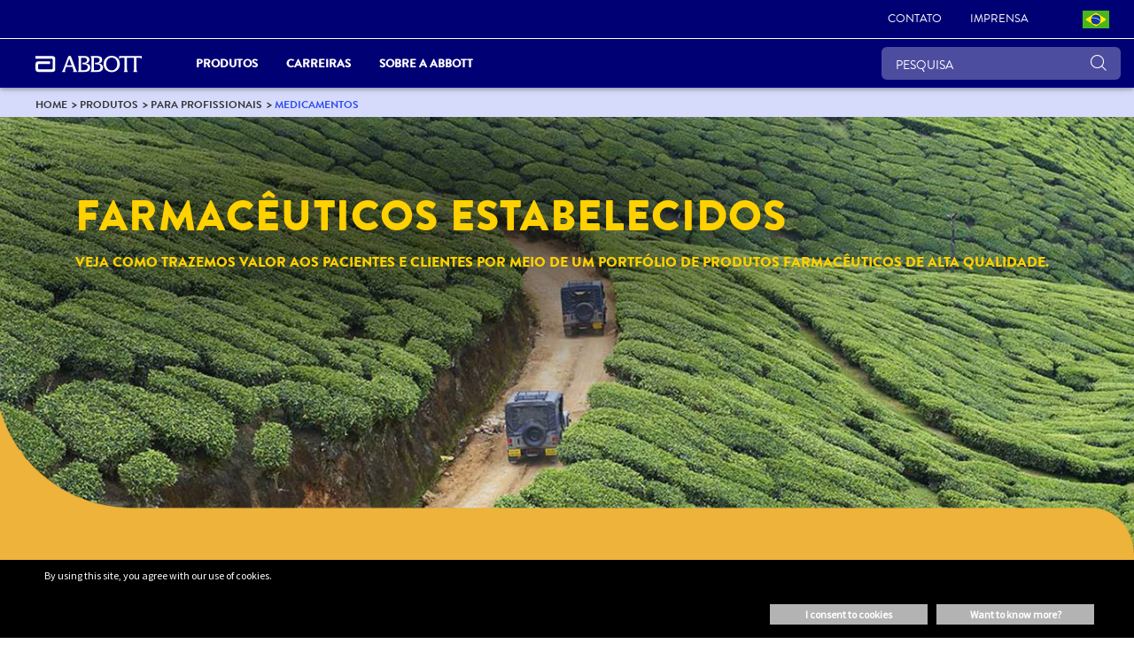

--- FILE ---
content_type: text/html;charset=utf-8
request_url: https://www.abbottbrasil.com.br/produtos/para-profissionais/medicamentos.html
body_size: 22677
content:

<!DOCTYPE HTML>
<html lang="pt-BR">
<head>
    <meta charset="UTF-8"/>
    <title>Medicamentos</title>
    
	<meta name="title" content="Medicamentos"/>
    <meta name="description" content="Confira nosso portfólio de produtos e medicamentos confiáveis e de alta qualidade para ajudar as pessoas a estar e permanecer saudáveis"/>
    <meta name="template" content="corp-home-page"/>
    <meta name="viewport" content="width=device-width, initial-scale=1"/>
    
    
    
    
    
    
    
    
   
    <script defer="defer" type="text/javascript" src="/.rum/@adobe/helix-rum-js@%5E2/dist/rum-standalone.js"></script>
<link rel="icon" sizes="192x192" href="/etc.clientlibs/abbott-platform/clientlibs/favicons/clientlib-favicon-abbottrebrand/resources/icon-192x192.png"/>
    <link rel="apple-touch-icon" sizes="180x180" href="/etc.clientlibs/abbott-platform/clientlibs/favicons/clientlib-favicon-abbottrebrand/resources/apple-touch-icon-180x180.png"/>
    <link rel="apple-touch-icon" sizes="167x167" href="/etc.clientlibs/abbott-platform/clientlibs/favicons/clientlib-favicon-abbottrebrand/resources/apple-touch-icon-167x167.png"/>
    <link rel="apple-touch-icon" sizes="152x152" href="/etc.clientlibs/abbott-platform/clientlibs/favicons/clientlib-favicon-abbottrebrand/resources/apple-touch-icon-152x152.png"/>
    <link rel="apple-touch-icon" sizes="120x120" href="/etc.clientlibs/abbott-platform/clientlibs/favicons/clientlib-favicon-abbottrebrand/resources/apple-touch-icon-120x120.png"/>
    <meta name="msapplication-square310x310logo" content="/etc.clientlibs/abbott-platform/clientlibs/favicons/clientlib-favicon-abbottrebrand/resources/icon-310x310.png"/>
    <meta name="msapplication-wide310x150logo" content="/etc.clientlibs/abbott-platform/clientlibs/favicons/clientlib-favicon-abbottrebrand/resources/icon-310x150.png"/>
    <meta name="msapplication-square150x150logo" content="/etc.clientlibs/abbott-platform/clientlibs/favicons/clientlib-favicon-abbottrebrand/resources/icon-150x150.png"/>
    <meta name="msapplication-square70x70logo" content="/etc.clientlibs/abbott-platform/clientlibs/favicons/clientlib-favicon-abbottrebrand/resources/icon-70x70.png"/>

    






<meta property="og:url" content="https://www.abbottbrasil.com.br/produtos/para-profissionais/medicamentos.html"/>
<meta property="og:type" content="website"/>
<meta property="og:title" content="Medicamentos"/>
<meta property="og:description" content="Confira nosso portfólio de produtos e medicamentos confiáveis e de alta qualidade para ajudar as pessoas a estar e permanecer saudáveis"/>

<meta property="og:image" content="https://www.abbottbrasil.com.br/etc.clientlibs/abbott-platform/clientlibs/clientlib-site/resources/images/abbott-logo.png"/>

<link rel="canonical" href="https://www.abbottbrasil.com.br/produtos/para-profissionais/medicamentos.html"/>

	
    

	
    


    
        <script src="https://consent.trustarc.com/v2/autoblockasset/core.min.js?cmId=gcgfda"></script> 
    
    
        <script src="https://consent.trustarc.com/v2/autoblock?cmId=gcgfda"></script> 
    
    
        <script type="text/javascript" async="async" src="https://consent.trustarc.com/v2/notice/gcgfda"></script>
    
       
    <script>
        var _STATE = {};
        function runOnce() {
        if (!_STATE.hasRunOnce && window.truste && truste.eu && truste.eu.prefclose) {
        console.log("doing run once");
        _STATE.oldValue = truste.eu.bindMap.prefCookie &&
        truste.eu.bindMap.prefCookie.split(':')[0].replace(/[^\d.]/g, '-');
        _STATE.oldMethod = truste.eu.prefclose;
        truste.eu.prefclose = function () {
        _STATE.oldMethod();
        if (truste.eu.bindMap.prefCookie &&
        truste.eu.bindMap.prefCookie.split(':')[0].replace(/[^\d.]/g, '-') !==
        _STATE.oldValue)
        setTimeout(function () {
        window.location.reload();
        }, 20);
        }
        _STATE.hasRunOnce = true;
        _STATE.i && clearInterval(_STATE.i);
        }
        };
        _STATE.i = setInterval(runOnce, 10);
      </script>



    
<link rel="stylesheet" href="/etc.clientlibs/abbott-platform/clientlibs/clientlib-base.lc-654e2f104ebd48c11ca3a12ba0c814df-lc.min.css" type="text/css">
<link rel="stylesheet" href="/etc.clientlibs/abbott-platform/clientlibs/clientlib-site.lc-97aabca41096560373a5aa6193bbf347-lc.min.css" type="text/css">




    
<link rel="stylesheet" href="/etc.clientlibs/corp/clientlibs/clientlib-corp-themes.lc-d0e07e8debbf2465527b8f7ed28bfcc2-lc.min.css" type="text/css">




    
<link rel="stylesheet" href="/etc.clientlibs/corp/clientlibs/clientlib-corp.lc-22669cc4d7f797bd9a03d034adfea13a-lc.min.css" type="text/css">





<script>
window.dataLayer = window.dataLayer || [];
</script>




<script type="text/javascript" async>
;window.NREUM||(NREUM={});NREUM.init={distributed_tracing:{enabled:true},privacy:{cookies_enabled:true},ajax:{deny_list:["bam.nr-data.net"]}};
window.NREUM||(NREUM={}),__nr_require=function(t,e,n){function r(n){if(!e[n]){var o=e[n]={exports:{}};t[n][0].call(o.exports,function(e){var o=t[n][1][e];return r(o||e)},o,o.exports)}return e[n].exports}if("function"==typeof __nr_require)return __nr_require;for(var o=0;o<n.length;o++)r(n[o]);return r}({1:[function(t,e,n){function r(t){try{s.console&&console.log(t)}catch(e){}}var o,i=t("ee"),a=t(32),s={};try{o=localStorage.getItem("__nr_flags").split(","),console&&"function"==typeof console.log&&(s.console=!0,o.indexOf("dev")!==-1&&(s.dev=!0),o.indexOf("nr_dev")!==-1&&(s.nrDev=!0))}catch(c){}s.nrDev&&i.on("internal-error",function(t){r(t.stack)}),s.dev&&i.on("fn-err",function(t,e,n){r(n.stack)}),s.dev&&(r("NR AGENT IN DEVELOPMENT MODE"),r("flags: "+a(s,function(t,e){return t}).join(", ")))},{}],2:[function(t,e,n){function r(t,e,n,r,s){try{l?l-=1:o(s||new UncaughtException(t,e,n),!0)}catch(f){try{i("ierr",[f,c.now(),!0])}catch(d){}}return"function"==typeof u&&u.apply(this,a(arguments))}function UncaughtException(t,e,n){this.message=t||"Uncaught error with no additional information",this.sourceURL=e,this.line=n}function o(t,e){var n=e?null:c.now();i("err",[t,n])}var i=t("handle"),a=t(33),s=t("ee"),c=t("loader"),f=t("gos"),u=window.onerror,d=!1,p="nr@seenError";if(!c.disabled){var l=0;c.features.err=!0,t(1),window.onerror=r;try{throw new Error}catch(h){"stack"in h&&(t(14),t(13),"addEventListener"in window&&t(7),c.xhrWrappable&&t(15),d=!0)}s.on("fn-start",function(t,e,n){d&&(l+=1)}),s.on("fn-err",function(t,e,n){d&&!n[p]&&(f(n,p,function(){return!0}),this.thrown=!0,o(n))}),s.on("fn-end",function(){d&&!this.thrown&&l>0&&(l-=1)}),s.on("internal-error",function(t){i("ierr",[t,c.now(),!0])})}},{}],3:[function(t,e,n){var r=t("loader");r.disabled||(r.features.ins=!0)},{}],4:[function(t,e,n){function r(){U++,L=g.hash,this[u]=y.now()}function o(){U--,g.hash!==L&&i(0,!0);var t=y.now();this[h]=~~this[h]+t-this[u],this[d]=t}function i(t,e){E.emit("newURL",[""+g,e])}function a(t,e){t.on(e,function(){this[e]=y.now()})}var s="-start",c="-end",f="-body",u="fn"+s,d="fn"+c,p="cb"+s,l="cb"+c,h="jsTime",m="fetch",v="addEventListener",w=window,g=w.location,y=t("loader");if(w[v]&&y.xhrWrappable&&!y.disabled){var x=t(11),b=t(12),E=t(9),R=t(7),O=t(14),T=t(8),P=t(15),S=t(10),M=t("ee"),N=M.get("tracer"),C=t(23);t(17),y.features.spa=!0;var L,U=0;M.on(u,r),b.on(p,r),S.on(p,r),M.on(d,o),b.on(l,o),S.on(l,o),M.buffer([u,d,"xhr-resolved"]),R.buffer([u]),O.buffer(["setTimeout"+c,"clearTimeout"+s,u]),P.buffer([u,"new-xhr","send-xhr"+s]),T.buffer([m+s,m+"-done",m+f+s,m+f+c]),E.buffer(["newURL"]),x.buffer([u]),b.buffer(["propagate",p,l,"executor-err","resolve"+s]),N.buffer([u,"no-"+u]),S.buffer(["new-jsonp","cb-start","jsonp-error","jsonp-end"]),a(T,m+s),a(T,m+"-done"),a(S,"new-jsonp"),a(S,"jsonp-end"),a(S,"cb-start"),E.on("pushState-end",i),E.on("replaceState-end",i),w[v]("hashchange",i,C(!0)),w[v]("load",i,C(!0)),w[v]("popstate",function(){i(0,U>1)},C(!0))}},{}],5:[function(t,e,n){function r(){var t=new PerformanceObserver(function(t,e){var n=t.getEntries();s(v,[n])});try{t.observe({entryTypes:["resource"]})}catch(e){}}function o(t){if(s(v,[window.performance.getEntriesByType(w)]),window.performance["c"+p])try{window.performance[h](m,o,!1)}catch(t){}else try{window.performance[h]("webkit"+m,o,!1)}catch(t){}}function i(t){}if(window.performance&&window.performance.timing&&window.performance.getEntriesByType){var a=t("ee"),s=t("handle"),c=t(14),f=t(13),u=t(6),d=t(23),p="learResourceTimings",l="addEventListener",h="removeEventListener",m="resourcetimingbufferfull",v="bstResource",w="resource",g="-start",y="-end",x="fn"+g,b="fn"+y,E="bstTimer",R="pushState",O=t("loader");if(!O.disabled){O.features.stn=!0,t(9),"addEventListener"in window&&t(7);var T=NREUM.o.EV;a.on(x,function(t,e){var n=t[0];n instanceof T&&(this.bstStart=O.now())}),a.on(b,function(t,e){var n=t[0];n instanceof T&&s("bst",[n,e,this.bstStart,O.now()])}),c.on(x,function(t,e,n){this.bstStart=O.now(),this.bstType=n}),c.on(b,function(t,e){s(E,[e,this.bstStart,O.now(),this.bstType])}),f.on(x,function(){this.bstStart=O.now()}),f.on(b,function(t,e){s(E,[e,this.bstStart,O.now(),"requestAnimationFrame"])}),a.on(R+g,function(t){this.time=O.now(),this.startPath=location.pathname+location.hash}),a.on(R+y,function(t){s("bstHist",[location.pathname+location.hash,this.startPath,this.time])}),u()?(s(v,[window.performance.getEntriesByType("resource")]),r()):l in window.performance&&(window.performance["c"+p]?window.performance[l](m,o,d(!1)):window.performance[l]("webkit"+m,o,d(!1))),document[l]("scroll",i,d(!1)),document[l]("keypress",i,d(!1)),document[l]("click",i,d(!1))}}},{}],6:[function(t,e,n){e.exports=function(){return"PerformanceObserver"in window&&"function"==typeof window.PerformanceObserver}},{}],7:[function(t,e,n){function r(t){for(var e=t;e&&!e.hasOwnProperty(u);)e=Object.getPrototypeOf(e);e&&o(e)}function o(t){s.inPlace(t,[u,d],"-",i)}function i(t,e){return t[1]}var a=t("ee").get("events"),s=t("wrap-function")(a,!0),c=t("gos"),f=XMLHttpRequest,u="addEventListener",d="removeEventListener";e.exports=a,"getPrototypeOf"in Object?(r(document),r(window),r(f.prototype)):f.prototype.hasOwnProperty(u)&&(o(window),o(f.prototype)),a.on(u+"-start",function(t,e){var n=t[1];if(null!==n&&("function"==typeof n||"object"==typeof n)){var r=c(n,"nr@wrapped",function(){function t(){if("function"==typeof n.handleEvent)return n.handleEvent.apply(n,arguments)}var e={object:t,"function":n}[typeof n];return e?s(e,"fn-",null,e.name||"anonymous"):n});this.wrapped=t[1]=r}}),a.on(d+"-start",function(t){t[1]=this.wrapped||t[1]})},{}],8:[function(t,e,n){function r(t,e,n){var r=t[e];"function"==typeof r&&(t[e]=function(){var t=i(arguments),e={};o.emit(n+"before-start",[t],e);var a;e[m]&&e[m].dt&&(a=e[m].dt);var s=r.apply(this,t);return o.emit(n+"start",[t,a],s),s.then(function(t){return o.emit(n+"end",[null,t],s),t},function(t){throw o.emit(n+"end",[t],s),t})})}var o=t("ee").get("fetch"),i=t(33),a=t(32);e.exports=o;var s=window,c="fetch-",f=c+"body-",u=["arrayBuffer","blob","json","text","formData"],d=s.Request,p=s.Response,l=s.fetch,h="prototype",m="nr@context";d&&p&&l&&(a(u,function(t,e){r(d[h],e,f),r(p[h],e,f)}),r(s,"fetch",c),o.on(c+"end",function(t,e){var n=this;if(e){var r=e.headers.get("content-length");null!==r&&(n.rxSize=r),o.emit(c+"done",[null,e],n)}else o.emit(c+"done",[t],n)}))},{}],9:[function(t,e,n){var r=t("ee").get("history"),o=t("wrap-function")(r);e.exports=r;var i=window.history&&window.history.constructor&&window.history.constructor.prototype,a=window.history;i&&i.pushState&&i.replaceState&&(a=i),o.inPlace(a,["pushState","replaceState"],"-")},{}],10:[function(t,e,n){function r(t){function e(){f.emit("jsonp-end",[],l),t.removeEventListener("load",e,c(!1)),t.removeEventListener("error",n,c(!1))}function n(){f.emit("jsonp-error",[],l),f.emit("jsonp-end",[],l),t.removeEventListener("load",e,c(!1)),t.removeEventListener("error",n,c(!1))}var r=t&&"string"==typeof t.nodeName&&"script"===t.nodeName.toLowerCase();if(r){var o="function"==typeof t.addEventListener;if(o){var a=i(t.src);if(a){var d=s(a),p="function"==typeof d.parent[d.key];if(p){var l={};u.inPlace(d.parent,[d.key],"cb-",l),t.addEventListener("load",e,c(!1)),t.addEventListener("error",n,c(!1)),f.emit("new-jsonp",[t.src],l)}}}}}function o(){return"addEventListener"in window}function i(t){var e=t.match(d);return e?e[1]:null}function a(t,e){var n=t.match(l),r=n[1],o=n[3];return o?a(o,e[r]):e[r]}function s(t){var e=t.match(p);return e&&e.length>=3?{key:e[2],parent:a(e[1],window)}:{key:t,parent:window}}var c=t(23),f=t("ee").get("jsonp"),u=t("wrap-function")(f);if(e.exports=f,o()){var d=/[?&](?:callback|cb)=([^&#]+)/,p=/(.*)\.([^.]+)/,l=/^(\w+)(\.|$)(.*)$/,h=["appendChild","insertBefore","replaceChild"];Node&&Node.prototype&&Node.prototype.appendChild?u.inPlace(Node.prototype,h,"dom-"):(u.inPlace(HTMLElement.prototype,h,"dom-"),u.inPlace(HTMLHeadElement.prototype,h,"dom-"),u.inPlace(HTMLBodyElement.prototype,h,"dom-")),f.on("dom-start",function(t){r(t[0])})}},{}],11:[function(t,e,n){var r=t("ee").get("mutation"),o=t("wrap-function")(r),i=NREUM.o.MO;e.exports=r,i&&(window.MutationObserver=function(t){return this instanceof i?new i(o(t,"fn-")):i.apply(this,arguments)},MutationObserver.prototype=i.prototype)},{}],12:[function(t,e,n){function r(t){var e=i.context(),n=s(t,"executor-",e,null,!1),r=new f(n);return i.context(r).getCtx=function(){return e},r}var o=t("wrap-function"),i=t("ee").get("promise"),a=t("ee").getOrSetContext,s=o(i),c=t(32),f=NREUM.o.PR;e.exports=i,f&&(window.Promise=r,["all","race"].forEach(function(t){var e=f[t];f[t]=function(n){function r(t){return function(){i.emit("propagate",[null,!o],a,!1,!1),o=o||!t}}var o=!1;c(n,function(e,n){Promise.resolve(n).then(r("all"===t),r(!1))});var a=e.apply(f,arguments),s=f.resolve(a);return s}}),["resolve","reject"].forEach(function(t){var e=f[t];f[t]=function(t){var n=e.apply(f,arguments);return t!==n&&i.emit("propagate",[t,!0],n,!1,!1),n}}),f.prototype["catch"]=function(t){return this.then(null,t)},f.prototype=Object.create(f.prototype,{constructor:{value:r}}),c(Object.getOwnPropertyNames(f),function(t,e){try{r[e]=f[e]}catch(n){}}),o.wrapInPlace(f.prototype,"then",function(t){return function(){var e=this,n=o.argsToArray.apply(this,arguments),r=a(e);r.promise=e,n[0]=s(n[0],"cb-",r,null,!1),n[1]=s(n[1],"cb-",r,null,!1);var c=t.apply(this,n);return r.nextPromise=c,i.emit("propagate",[e,!0],c,!1,!1),c}}),i.on("executor-start",function(t){t[0]=s(t[0],"resolve-",this,null,!1),t[1]=s(t[1],"resolve-",this,null,!1)}),i.on("executor-err",function(t,e,n){t[1](n)}),i.on("cb-end",function(t,e,n){i.emit("propagate",[n,!0],this.nextPromise,!1,!1)}),i.on("propagate",function(t,e,n){this.getCtx&&!e||(this.getCtx=function(){if(t instanceof Promise)var e=i.context(t);return e&&e.getCtx?e.getCtx():this})}),r.toString=function(){return""+f})},{}],13:[function(t,e,n){var r=t("ee").get("raf"),o=t("wrap-function")(r),i="equestAnimationFrame";e.exports=r,o.inPlace(window,["r"+i,"mozR"+i,"webkitR"+i,"msR"+i],"raf-"),r.on("raf-start",function(t){t[0]=o(t[0],"fn-")})},{}],14:[function(t,e,n){function r(t,e,n){t[0]=a(t[0],"fn-",null,n)}function o(t,e,n){this.method=n,this.timerDuration=isNaN(t[1])?0:+t[1],t[0]=a(t[0],"fn-",this,n)}var i=t("ee").get("timer"),a=t("wrap-function")(i),s="setTimeout",c="setInterval",f="clearTimeout",u="-start",d="-";e.exports=i,a.inPlace(window,[s,"setImmediate"],s+d),a.inPlace(window,[c],c+d),a.inPlace(window,[f,"clearImmediate"],f+d),i.on(c+u,r),i.on(s+u,o)},{}],15:[function(t,e,n){function r(t,e){d.inPlace(e,["onreadystatechange"],"fn-",s)}function o(){var t=this,e=u.context(t);t.readyState>3&&!e.resolved&&(e.resolved=!0,u.emit("xhr-resolved",[],t)),d.inPlace(t,y,"fn-",s)}function i(t){x.push(t),m&&(E?E.then(a):w?w(a):(R=-R,O.data=R))}function a(){for(var t=0;t<x.length;t++)r([],x[t]);x.length&&(x=[])}function s(t,e){return e}function c(t,e){for(var n in t)e[n]=t[n];return e}t(7);var f=t("ee"),u=f.get("xhr"),d=t("wrap-function")(u),p=t(23),l=NREUM.o,h=l.XHR,m=l.MO,v=l.PR,w=l.SI,g="readystatechange",y=["onload","onerror","onabort","onloadstart","onloadend","onprogress","ontimeout"],x=[];e.exports=u;var b=window.XMLHttpRequest=function(t){var e=new h(t);try{u.emit("new-xhr",[e],e),e.addEventListener(g,o,p(!1))}catch(n){try{u.emit("internal-error",[n])}catch(r){}}return e};if(c(h,b),b.prototype=h.prototype,d.inPlace(b.prototype,["open","send"],"-xhr-",s),u.on("send-xhr-start",function(t,e){r(t,e),i(e)}),u.on("open-xhr-start",r),m){var E=v&&v.resolve();if(!w&&!v){var R=1,O=document.createTextNode(R);new m(a).observe(O,{characterData:!0})}}else f.on("fn-end",function(t){t[0]&&t[0].type===g||a()})},{}],16:[function(t,e,n){function r(t){if(!s(t))return null;var e=window.NREUM;if(!e.loader_config)return null;var n=(e.loader_config.accountID||"").toString()||null,r=(e.loader_config.agentID||"").toString()||null,f=(e.loader_config.trustKey||"").toString()||null;if(!n||!r)return null;var h=l.generateSpanId(),m=l.generateTraceId(),v=Date.now(),w={spanId:h,traceId:m,timestamp:v};return(t.sameOrigin||c(t)&&p())&&(w.traceContextParentHeader=o(h,m),w.traceContextStateHeader=i(h,v,n,r,f)),(t.sameOrigin&&!u()||!t.sameOrigin&&c(t)&&d())&&(w.newrelicHeader=a(h,m,v,n,r,f)),w}function o(t,e){return"00-"+e+"-"+t+"-01"}function i(t,e,n,r,o){var i=0,a="",s=1,c="",f="";return o+"@nr="+i+"-"+s+"-"+n+"-"+r+"-"+t+"-"+a+"-"+c+"-"+f+"-"+e}function a(t,e,n,r,o,i){var a="btoa"in window&&"function"==typeof window.btoa;if(!a)return null;var s={v:[0,1],d:{ty:"Browser",ac:r,ap:o,id:t,tr:e,ti:n}};return i&&r!==i&&(s.d.tk=i),btoa(JSON.stringify(s))}function s(t){return f()&&c(t)}function c(t){var e=!1,n={};if("init"in NREUM&&"distributed_tracing"in NREUM.init&&(n=NREUM.init.distributed_tracing),t.sameOrigin)e=!0;else if(n.allowed_origins instanceof Array)for(var r=0;r<n.allowed_origins.length;r++){var o=h(n.allowed_origins[r]);if(t.hostname===o.hostname&&t.protocol===o.protocol&&t.port===o.port){e=!0;break}}return e}function f(){return"init"in NREUM&&"distributed_tracing"in NREUM.init&&!!NREUM.init.distributed_tracing.enabled}function u(){return"init"in NREUM&&"distributed_tracing"in NREUM.init&&!!NREUM.init.distributed_tracing.exclude_newrelic_header}function d(){return"init"in NREUM&&"distributed_tracing"in NREUM.init&&NREUM.init.distributed_tracing.cors_use_newrelic_header!==!1}function p(){return"init"in NREUM&&"distributed_tracing"in NREUM.init&&!!NREUM.init.distributed_tracing.cors_use_tracecontext_headers}var l=t(29),h=t(18);e.exports={generateTracePayload:r,shouldGenerateTrace:s}},{}],17:[function(t,e,n){function r(t){var e=this.params,n=this.metrics;if(!this.ended){this.ended=!0;for(var r=0;r<p;r++)t.removeEventListener(d[r],this.listener,!1);e.aborted||(n.duration=a.now()-this.startTime,this.loadCaptureCalled||4!==t.readyState?null==e.status&&(e.status=0):i(this,t),n.cbTime=this.cbTime,s("xhr",[e,n,this.startTime,this.endTime,"xhr"],this))}}function o(t,e){var n=c(e),r=t.params;r.hostname=n.hostname,r.port=n.port,r.protocol=n.protocol,r.host=n.hostname+":"+n.port,r.pathname=n.pathname,t.parsedOrigin=n,t.sameOrigin=n.sameOrigin}function i(t,e){t.params.status=e.status;var n=v(e,t.lastSize);if(n&&(t.metrics.rxSize=n),t.sameOrigin){var r=e.getResponseHeader("X-NewRelic-App-Data");r&&(t.params.cat=r.split(", ").pop())}t.loadCaptureCalled=!0}var a=t("loader");if(a.xhrWrappable&&!a.disabled){var s=t("handle"),c=t(18),f=t(16).generateTracePayload,u=t("ee"),d=["load","error","abort","timeout"],p=d.length,l=t("id"),h=t(24),m=t(22),v=t(19),w=t(23),g=NREUM.o.REQ,y=window.XMLHttpRequest;a.features.xhr=!0,t(15),t(8),u.on("new-xhr",function(t){var e=this;e.totalCbs=0,e.called=0,e.cbTime=0,e.end=r,e.ended=!1,e.xhrGuids={},e.lastSize=null,e.loadCaptureCalled=!1,e.params=this.params||{},e.metrics=this.metrics||{},t.addEventListener("load",function(n){i(e,t)},w(!1)),h&&(h>34||h<10)||t.addEventListener("progress",function(t){e.lastSize=t.loaded},w(!1))}),u.on("open-xhr-start",function(t){this.params={method:t[0]},o(this,t[1]),this.metrics={}}),u.on("open-xhr-end",function(t,e){"loader_config"in NREUM&&"xpid"in NREUM.loader_config&&this.sameOrigin&&e.setRequestHeader("X-NewRelic-ID",NREUM.loader_config.xpid);var n=f(this.parsedOrigin);if(n){var r=!1;n.newrelicHeader&&(e.setRequestHeader("newrelic",n.newrelicHeader),r=!0),n.traceContextParentHeader&&(e.setRequestHeader("traceparent",n.traceContextParentHeader),n.traceContextStateHeader&&e.setRequestHeader("tracestate",n.traceContextStateHeader),r=!0),r&&(this.dt=n)}}),u.on("send-xhr-start",function(t,e){var n=this.metrics,r=t[0],o=this;if(n&&r){var i=m(r);i&&(n.txSize=i)}this.startTime=a.now(),this.listener=function(t){try{"abort"!==t.type||o.loadCaptureCalled||(o.params.aborted=!0),("load"!==t.type||o.called===o.totalCbs&&(o.onloadCalled||"function"!=typeof e.onload))&&o.end(e)}catch(n){try{u.emit("internal-error",[n])}catch(r){}}};for(var s=0;s<p;s++)e.addEventListener(d[s],this.listener,w(!1))}),u.on("xhr-cb-time",function(t,e,n){this.cbTime+=t,e?this.onloadCalled=!0:this.called+=1,this.called!==this.totalCbs||!this.onloadCalled&&"function"==typeof n.onload||this.end(n)}),u.on("xhr-load-added",function(t,e){var n=""+l(t)+!!e;this.xhrGuids&&!this.xhrGuids[n]&&(this.xhrGuids[n]=!0,this.totalCbs+=1)}),u.on("xhr-load-removed",function(t,e){var n=""+l(t)+!!e;this.xhrGuids&&this.xhrGuids[n]&&(delete this.xhrGuids[n],this.totalCbs-=1)}),u.on("xhr-resolved",function(){this.endTime=a.now()}),u.on("addEventListener-end",function(t,e){e instanceof y&&"load"===t[0]&&u.emit("xhr-load-added",[t[1],t[2]],e)}),u.on("removeEventListener-end",function(t,e){e instanceof y&&"load"===t[0]&&u.emit("xhr-load-removed",[t[1],t[2]],e)}),u.on("fn-start",function(t,e,n){e instanceof y&&("onload"===n&&(this.onload=!0),("load"===(t[0]&&t[0].type)||this.onload)&&(this.xhrCbStart=a.now()))}),u.on("fn-end",function(t,e){this.xhrCbStart&&u.emit("xhr-cb-time",[a.now()-this.xhrCbStart,this.onload,e],e)}),u.on("fetch-before-start",function(t){function e(t,e){var n=!1;return e.newrelicHeader&&(t.set("newrelic",e.newrelicHeader),n=!0),e.traceContextParentHeader&&(t.set("traceparent",e.traceContextParentHeader),e.traceContextStateHeader&&t.set("tracestate",e.traceContextStateHeader),n=!0),n}var n,r=t[1]||{};"string"==typeof t[0]?n=t[0]:t[0]&&t[0].url?n=t[0].url:window.URL&&t[0]&&t[0]instanceof URL&&(n=t[0].href),n&&(this.parsedOrigin=c(n),this.sameOrigin=this.parsedOrigin.sameOrigin);var o=f(this.parsedOrigin);if(o&&(o.newrelicHeader||o.traceContextParentHeader))if("string"==typeof t[0]||window.URL&&t[0]&&t[0]instanceof URL){var i={};for(var a in r)i[a]=r[a];i.headers=new Headers(r.headers||{}),e(i.headers,o)&&(this.dt=o),t.length>1?t[1]=i:t.push(i)}else t[0]&&t[0].headers&&e(t[0].headers,o)&&(this.dt=o)}),u.on("fetch-start",function(t,e){this.params={},this.metrics={},this.startTime=a.now(),this.dt=e,t.length>=1&&(this.target=t[0]),t.length>=2&&(this.opts=t[1]);var n,r=this.opts||{},i=this.target;"string"==typeof i?n=i:"object"==typeof i&&i instanceof g?n=i.url:window.URL&&"object"==typeof i&&i instanceof URL&&(n=i.href),o(this,n);var s=(""+(i&&i instanceof g&&i.method||r.method||"GET")).toUpperCase();this.params.method=s,this.txSize=m(r.body)||0}),u.on("fetch-done",function(t,e){this.endTime=a.now(),this.params||(this.params={}),this.params.status=e?e.status:0;var n;"string"==typeof this.rxSize&&this.rxSize.length>0&&(n=+this.rxSize);var r={txSize:this.txSize,rxSize:n,duration:a.now()-this.startTime};s("xhr",[this.params,r,this.startTime,this.endTime,"fetch"],this)})}},{}],18:[function(t,e,n){var r={};e.exports=function(t){if(t in r)return r[t];var e=document.createElement("a"),n=window.location,o={};e.href=t,o.port=e.port;var i=e.href.split("://");!o.port&&i[1]&&(o.port=i[1].split("/")[0].split("@").pop().split(":")[1]),o.port&&"0"!==o.port||(o.port="https"===i[0]?"443":"80"),o.hostname=e.hostname||n.hostname,o.pathname=e.pathname,o.protocol=i[0],"/"!==o.pathname.charAt(0)&&(o.pathname="/"+o.pathname);var a=!e.protocol||":"===e.protocol||e.protocol===n.protocol,s=e.hostname===document.domain&&e.port===n.port;return o.sameOrigin=a&&(!e.hostname||s),"/"===o.pathname&&(r[t]=o),o}},{}],19:[function(t,e,n){function r(t,e){var n=t.responseType;return"json"===n&&null!==e?e:"arraybuffer"===n||"blob"===n||"json"===n?o(t.response):"text"===n||""===n||void 0===n?o(t.responseText):void 0}var o=t(22);e.exports=r},{}],20:[function(t,e,n){function r(){}function o(t,e,n,r){return function(){return u.recordSupportability("API/"+e+"/called"),i(t+e,[f.now()].concat(s(arguments)),n?null:this,r),n?void 0:this}}var i=t("handle"),a=t(32),s=t(33),c=t("ee").get("tracer"),f=t("loader"),u=t(25),d=NREUM;"undefined"==typeof window.newrelic&&(newrelic=d);var p=["setPageViewName","setCustomAttribute","setErrorHandler","finished","addToTrace","inlineHit","addRelease"],l="api-",h=l+"ixn-";a(p,function(t,e){d[e]=o(l,e,!0,"api")}),d.addPageAction=o(l,"addPageAction",!0),d.setCurrentRouteName=o(l,"routeName",!0),e.exports=newrelic,d.interaction=function(){return(new r).get()};var m=r.prototype={createTracer:function(t,e){var n={},r=this,o="function"==typeof e;return i(h+"tracer",[f.now(),t,n],r),function(){if(c.emit((o?"":"no-")+"fn-start",[f.now(),r,o],n),o)try{return e.apply(this,arguments)}catch(t){throw c.emit("fn-err",[arguments,this,t],n),t}finally{c.emit("fn-end",[f.now()],n)}}}};a("actionText,setName,setAttribute,save,ignore,onEnd,getContext,end,get".split(","),function(t,e){m[e]=o(h,e)}),newrelic.noticeError=function(t,e){"string"==typeof t&&(t=new Error(t)),u.recordSupportability("API/noticeError/called"),i("err",[t,f.now(),!1,e])}},{}],21:[function(t,e,n){function r(t){if(NREUM.init){for(var e=NREUM.init,n=t.split("."),r=0;r<n.length-1;r++)if(e=e[n[r]],"object"!=typeof e)return;return e=e[n[n.length-1]]}}e.exports={getConfiguration:r}},{}],22:[function(t,e,n){e.exports=function(t){if("string"==typeof t&&t.length)return t.length;if("object"==typeof t){if("undefined"!=typeof ArrayBuffer&&t instanceof ArrayBuffer&&t.byteLength)return t.byteLength;if("undefined"!=typeof Blob&&t instanceof Blob&&t.size)return t.size;if(!("undefined"!=typeof FormData&&t instanceof FormData))try{return JSON.stringify(t).length}catch(e){return}}}},{}],23:[function(t,e,n){var r=!1;try{var o=Object.defineProperty({},"passive",{get:function(){r=!0}});window.addEventListener("testPassive",null,o),window.removeEventListener("testPassive",null,o)}catch(i){}e.exports=function(t){return r?{passive:!0,capture:!!t}:!!t}},{}],24:[function(t,e,n){var r=0,o=navigator.userAgent.match(/Firefox[\/\s](\d+\.\d+)/);o&&(r=+o[1]),e.exports=r},{}],25:[function(t,e,n){function r(t,e){var n=[a,t,{name:t},e];return i("storeMetric",n,null,"api"),n}function o(t,e){var n=[s,t,{name:t},e];return i("storeEventMetrics",n,null,"api"),n}var i=t("handle"),a="sm",s="cm";e.exports={constants:{SUPPORTABILITY_METRIC:a,CUSTOM_METRIC:s},recordSupportability:r,recordCustom:o}},{}],26:[function(t,e,n){function r(){return s.exists&&performance.now?Math.round(performance.now()):(i=Math.max((new Date).getTime(),i))-a}function o(){return i}var i=(new Date).getTime(),a=i,s=t(34);e.exports=r,e.exports.offset=a,e.exports.getLastTimestamp=o},{}],27:[function(t,e,n){function r(t){return!(!t||!t.protocol||"file:"===t.protocol)}e.exports=r},{}],28:[function(t,e,n){function r(t,e){var n=t.getEntries();n.forEach(function(t){"first-paint"===t.name?p("timing",["fp",Math.floor(t.startTime)]):"first-contentful-paint"===t.name&&p("timing",["fcp",Math.floor(t.startTime)])})}function o(t,e){var n=t.getEntries();if(n.length>0){var r=n[n.length-1];if(c&&c<r.startTime)return;p("lcp",[r])}}function i(t){t.getEntries().forEach(function(t){t.hadRecentInput||p("cls",[t])})}function a(t){if(t instanceof v&&!g){var e=Math.round(t.timeStamp),n={type:t.type};e<=l.now()?n.fid=l.now()-e:e>l.offset&&e<=Date.now()?(e-=l.offset,n.fid=l.now()-e):e=l.now(),g=!0,p("timing",["fi",e,n])}}function s(t){"hidden"===t&&(c=l.now(),p("pageHide",[c]))}if(!("init"in NREUM&&"page_view_timing"in NREUM.init&&"enabled"in NREUM.init.page_view_timing&&NREUM.init.page_view_timing.enabled===!1)){var c,f,u,d,p=t("handle"),l=t("loader"),h=t(31),m=t(23),v=NREUM.o.EV;if("PerformanceObserver"in window&&"function"==typeof window.PerformanceObserver){f=new PerformanceObserver(r);try{f.observe({entryTypes:["paint"]})}catch(w){}u=new PerformanceObserver(o);try{u.observe({entryTypes:["largest-contentful-paint"]})}catch(w){}d=new PerformanceObserver(i);try{d.observe({type:"layout-shift",buffered:!0})}catch(w){}}if("addEventListener"in document){var g=!1,y=["click","keydown","mousedown","pointerdown","touchstart"];y.forEach(function(t){document.addEventListener(t,a,m(!1))})}h(s)}},{}],29:[function(t,e,n){function r(){function t(){return e?15&e[n++]:16*Math.random()|0}var e=null,n=0,r=window.crypto||window.msCrypto;r&&r.getRandomValues&&(e=r.getRandomValues(new Uint8Array(31)));for(var o,i="xxxxxxxx-xxxx-4xxx-yxxx-xxxxxxxxxxxx",a="",s=0;s<i.length;s++)o=i[s],"x"===o?a+=t().toString(16):"y"===o?(o=3&t()|8,a+=o.toString(16)):a+=o;return a}function o(){return a(16)}function i(){return a(32)}function a(t){function e(){return n?15&n[r++]:16*Math.random()|0}var n=null,r=0,o=window.crypto||window.msCrypto;o&&o.getRandomValues&&Uint8Array&&(n=o.getRandomValues(new Uint8Array(31)));for(var i=[],a=0;a<t;a++)i.push(e().toString(16));return i.join("")}e.exports={generateUuid:r,generateSpanId:o,generateTraceId:i}},{}],30:[function(t,e,n){function r(t,e){if(!o)return!1;if(t!==o)return!1;if(!e)return!0;if(!i)return!1;for(var n=i.split("."),r=e.split("."),a=0;a<r.length;a++)if(r[a]!==n[a])return!1;return!0}var o=null,i=null,a=/Version\/(\S+)\s+Safari/;if(navigator.userAgent){var s=navigator.userAgent,c=s.match(a);c&&s.indexOf("Chrome")===-1&&s.indexOf("Chromium")===-1&&(o="Safari",i=c[1])}e.exports={agent:o,version:i,match:r}},{}],31:[function(t,e,n){function r(t){function e(){t(s&&document[s]?document[s]:document[i]?"hidden":"visible")}"addEventListener"in document&&a&&document.addEventListener(a,e,o(!1))}var o=t(23);e.exports=r;var i,a,s;"undefined"!=typeof document.hidden?(i="hidden",a="visibilitychange",s="visibilityState"):"undefined"!=typeof document.msHidden?(i="msHidden",a="msvisibilitychange"):"undefined"!=typeof document.webkitHidden&&(i="webkitHidden",a="webkitvisibilitychange",s="webkitVisibilityState")},{}],32:[function(t,e,n){function r(t,e){var n=[],r="",i=0;for(r in t)o.call(t,r)&&(n[i]=e(r,t[r]),i+=1);return n}var o=Object.prototype.hasOwnProperty;e.exports=r},{}],33:[function(t,e,n){function r(t,e,n){e||(e=0),"undefined"==typeof n&&(n=t?t.length:0);for(var r=-1,o=n-e||0,i=Array(o<0?0:o);++r<o;)i[r]=t[e+r];return i}e.exports=r},{}],34:[function(t,e,n){e.exports={exists:"undefined"!=typeof window.performance&&window.performance.timing&&"undefined"!=typeof window.performance.timing.navigationStart}},{}],ee:[function(t,e,n){function r(){}function o(t){function e(t){return t&&t instanceof r?t:t?f(t,c,a):a()}function n(n,r,o,i,a){if(a!==!1&&(a=!0),!l.aborted||i){t&&a&&t(n,r,o);for(var s=e(o),c=m(n),f=c.length,u=0;u<f;u++)c[u].apply(s,r);var p=d[y[n]];return p&&p.push([x,n,r,s]),s}}function i(t,e){g[t]=m(t).concat(e)}function h(t,e){var n=g[t];if(n)for(var r=0;r<n.length;r++)n[r]===e&&n.splice(r,1)}function m(t){return g[t]||[]}function v(t){return p[t]=p[t]||o(n)}function w(t,e){l.aborted||u(t,function(t,n){e=e||"feature",y[n]=e,e in d||(d[e]=[])})}var g={},y={},x={on:i,addEventListener:i,removeEventListener:h,emit:n,get:v,listeners:m,context:e,buffer:w,abort:s,aborted:!1};return x}function i(t){return f(t,c,a)}function a(){return new r}function s(){(d.api||d.feature)&&(l.aborted=!0,d=l.backlog={})}var c="nr@context",f=t("gos"),u=t(32),d={},p={},l=e.exports=o();e.exports.getOrSetContext=i,l.backlog=d},{}],gos:[function(t,e,n){function r(t,e,n){if(o.call(t,e))return t[e];var r=n();if(Object.defineProperty&&Object.keys)try{return Object.defineProperty(t,e,{value:r,writable:!0,enumerable:!1}),r}catch(i){}return t[e]=r,r}var o=Object.prototype.hasOwnProperty;e.exports=r},{}],handle:[function(t,e,n){function r(t,e,n,r){o.buffer([t],r),o.emit(t,e,n)}var o=t("ee").get("handle");e.exports=r,r.ee=o},{}],id:[function(t,e,n){function r(t){var e=typeof t;return!t||"object"!==e&&"function"!==e?-1:t===window?0:a(t,i,function(){return o++})}var o=1,i="nr@id",a=t("gos");e.exports=r},{}],loader:[function(t,e,n){function r(){if(!P++){var t=T.info=NREUM.info,e=v.getElementsByTagName("script")[0];if(setTimeout(f.abort,3e4),!(t&&t.licenseKey&&t.applicationID&&e))return f.abort();c(R,function(e,n){t[e]||(t[e]=n)});var n=a();s("mark",["onload",n+T.offset],null,"api"),s("timing",["load",n]);var r=v.createElement("script");0===t.agent.indexOf("http://")||0===t.agent.indexOf("https://")?r.src=t.agent:r.src=h+"://"+t.agent,e.parentNode.insertBefore(r,e)}}function o(){"complete"===v.readyState&&i()}function i(){s("mark",["domContent",a()+T.offset],null,"api")}var a=t(26),s=t("handle"),c=t(32),f=t("ee"),u=t(30),d=t(27),p=t(21),l=t(23),h=p.getConfiguration("ssl")===!1?"http":"https",m=window,v=m.document,w="addEventListener",g="attachEvent",y=m.XMLHttpRequest,x=y&&y.prototype,b=!d(m.location);NREUM.o={ST:setTimeout,SI:m.setImmediate,CT:clearTimeout,XHR:y,REQ:m.Request,EV:m.Event,PR:m.Promise,MO:m.MutationObserver};var E=""+location,R={beacon:"bam.nr-data.net",errorBeacon:"bam.nr-data.net",agent:"js-agent.newrelic.com/nr-spa-1212.min.js"},O=y&&x&&x[w]&&!/CriOS/.test(navigator.userAgent),T=e.exports={offset:a.getLastTimestamp(),now:a,origin:E,features:{},xhrWrappable:O,userAgent:u,disabled:b};if(!b){t(20),t(28),v[w]?(v[w]("DOMContentLoaded",i,l(!1)),m[w]("load",r,l(!1))):(v[g]("onreadystatechange",o),m[g]("onload",r)),s("mark",["firstbyte",a.getLastTimestamp()],null,"api");var P=0}},{}],"wrap-function":[function(t,e,n){function r(t,e){function n(e,n,r,c,f){function nrWrapper(){var i,a,u,p;try{a=this,i=d(arguments),u="function"==typeof r?r(i,a):r||{}}catch(l){o([l,"",[i,a,c],u],t)}s(n+"start",[i,a,c],u,f);try{return p=e.apply(a,i)}catch(h){throw s(n+"err",[i,a,h],u,f),h}finally{s(n+"end",[i,a,p],u,f)}}return a(e)?e:(n||(n=""),nrWrapper[p]=e,i(e,nrWrapper,t),nrWrapper)}function r(t,e,r,o,i){r||(r="");var s,c,f,u="-"===r.charAt(0);for(f=0;f<e.length;f++)c=e[f],s=t[c],a(s)||(t[c]=n(s,u?c+r:r,o,c,i))}function s(n,r,i,a){if(!h||e){var s=h;h=!0;try{t.emit(n,r,i,e,a)}catch(c){o([c,n,r,i],t)}h=s}}return t||(t=u),n.inPlace=r,n.flag=p,n}function o(t,e){e||(e=u);try{e.emit("internal-error",t)}catch(n){}}function i(t,e,n){if(Object.defineProperty&&Object.keys)try{var r=Object.keys(t);return r.forEach(function(n){Object.defineProperty(e,n,{get:function(){return t[n]},set:function(e){return t[n]=e,e}})}),e}catch(i){o([i],n)}for(var a in t)l.call(t,a)&&(e[a]=t[a]);return e}function a(t){return!(t&&t instanceof Function&&t.apply&&!t[p])}function s(t,e){var n=e(t);return n[p]=t,i(t,n,u),n}function c(t,e,n){var r=t[e];t[e]=s(r,n)}function f(){for(var t=arguments.length,e=new Array(t),n=0;n<t;++n)e[n]=arguments[n];return e}var u=t("ee"),d=t(33),p="nr@original",l=Object.prototype.hasOwnProperty,h=!1;e.exports=r,e.exports.wrapFunction=s,e.exports.wrapInPlace=c,e.exports.argsToArray=f},{}]},{},["loader",2,17,5,3,4]);
;NREUM.loader_config={accountID:"2629726",trustKey:"1417428",agentID:"1834981937",licenseKey:"NRJS-ae8f2148d8b44dd4bec",applicationID:"1834981937"}
;NREUM.info={beacon:"bam.nr-data.net",errorBeacon:"bam.nr-data.net",licenseKey:"NRJS-ae8f2148d8b44dd4bec",applicationID:"1834981937",sa:1}
</script>




<script async="async" src="https://assets.adobedtm.com/1a1f0c5245aa/af1571349275/launch-99f8d5e5db6e.min.js"></script>


<input type="hidden" id="cmpidField" name="cmpid" value="gcgfda"/>
<input type="hidden" id="selfValue" name="selfValue" value="gcgfda"/>



    
    
    

    

    
    
    

    
    
</head>
<body class="genericpage page basicpage" id="genericpage-1ef9b0a7c6">
	  






	




	



	
	
 
  
    
  



<div class="abbott-wrapper">
	

	

    



<div class="xf-content-height">
    <div class="root responsivegrid">


<div class="aem-Grid aem-Grid--12 aem-Grid--default--12 ">
    
    <div class="header header-simple-linkstack aem-GridColumn aem-GridColumn--default--12">
	
	<div class="o-header " data-js-component="header">
		<div class="o-header__wrapper">
			
			
	<div class="o-header__secondary-top-nav d-none d-lg-block">
		<div class="container full-width">
			<div class="justify-content-end row">
				<div class="o-header__user-activity">
					<div class="o-header__utility-nav">
						
							
								
									
									<div class="linkstack-1 linkstack font-brandon-grotesque-regular">
	
		<div id="linkstack-4e8370b22d" class="m-link-stack js-m-link-stack " data-js-component="default-link-stack">
        
	<div class="m-link-stack--header">
		

		

		
    
    
        <a aria-label="CONTATO" role="link" href="/contatos.html" target="_self" data-target="#linkstack-4e8370b22d-modal">
            <h6 class="m-link-stack--title">CONTATO
            </h6>
        </a>
    
    


		
	</div>

        
        </div>
    
</div>

								
									
									<div class="linkstack-2 linkstack font-brandon-grotesque-regular">
	
		<div id="linkstack-43637c2c0f" class="m-link-stack js-m-link-stack " data-js-component="default-link-stack">
        
	<div class="m-link-stack--header">
		

		

		
    
    
        <a aria-label="IMPRENSA" role="link" href="/corpnewsroom.html" target="_self" data-target="#linkstack-43637c2c0f-modal">
            <h6 class="m-link-stack--title">IMPRENSA
            </h6>
        </a>
    
    


		
			<a aria-label="IMPRENSA" role="link" href="javascript:void(0)" class="abt-icon-down-arrow js-collapse-icon"></a>
		
	</div>

        
            
	<ul class="js-collapsable-links m-link-stack--content d-none d-lg-block d-xl-block">
		
			
			<li class="a-link">
				<a class="a-link__text" href="/corpnewsroom/noticias/press-releases.html" target="_self">PRESS RELEASES</a>
			</li>
		
			
			<li class="a-link">
				<a class="a-link__text" href="/corpnewsroom/media-contact.html" target="_self">CONTATOS DE IMPRENSA</a>
			</li>
		
	</ul>

        
        </div>
    
</div>

								
									
									<div class="linkstack-3 linkstack font-brandon-grotesque-regular">
	
		<div id="linkstack-11c3bd60f6" class="m-link-stack js-m-link-stack " data-js-component="default-link-stack">
        
	<div class="m-link-stack--header">
		

		

		
    
    
        <a role="link" href="https://www.lifetothefullest.abbott/pt/index.html" target="_blank" rel="noopener" data-target="#linkstack-11c3bd60f6-modal">
            <h6 class="m-link-stack--title">
            </h6>
        </a>
    
    


		
	</div>

        
        </div>
    
</div>

								
							
						
						
							<div class="language-navigation languagenavigation">

    

	
		
		
		


<div id="languagenavigation-f7974e467b" class="">
			<div class="a-link a-link--icon-right">
				<a class="a-link__text" href="/content/corp/abbott/br/pt/sites-internacionais" target="_self">
					<span class="flag-icon flag-icon-br"></span> <span class="a-link__text--primary-country"> </span>
				</a>
			</div>
</div>

	
</div>
 
					</div>
				</div>
			</div>
		</div>
	</div>

			
			
			<div class="o-header__sticky-section" data-sticky="true">
				<div class="icon-mega-menu-wrapper">
					
					
	<div class="o-header__logo-section">
		<div class="container">
			<div class="row align-items-center justify-content-between">
				<div class="col-5 col-sm-3 col-lg-12">
					<div class="o-header__logo-left">
						
							
    <div id="logo-cee85ccc95" class="a-logo-comp  ">
        
        
        
        
        
        
			<a class="a-logo-comp--link" href="/homepage.html" target="_self">
                <img loading="lazy" class="a-logo-comp--image img-fluid" src="/content/dam/corp/abbott/global/logos/Rebrand_logo.svg" alt="Abbott Header Logo"/>
                
            </a>
            
        
    </div>



    
    

 
					</div>
				</div>
			</div>
		</div>
	</div>

					
					
	<div class="o-header__mega-menu">
        <div class="container">
            <div class="row justify-content-between">
            	<div class="m-mega-menu__mobile" data-js-component="mega-menu">
                	<div class="mega-menu megamenu carousel panelcontainer">
    
        
	
	


		

		<nav class="navbar navbar-expand-lg" role="navigation" itemscope itemtype="http://schema.org/SiteNavigationElement">

			<button class="navbar-toggler" type="button">
				<span class="abt-icon-hamburger"></span>
			</button>
			<div class="navbar-collapse" id="navbarNavAltMarkup">
				<div class="navbar-collapse-wrapper" id="navbarCollapseWrapper">
					<ul class="navbar-nav mr-auto  hide-lg-country hide-lg-language">
						<li class="m-mega-menu__mobile-item-wrapper"><div class="navigation font-brandon-grotesque-bold corp-d-lg-none corp-d-md-none">

	<div id="navigation-1316736f35" class="show-version-3 ">
	

		
	<div class="m-mega-menu__item d-none d-lg-block">
		
		

	

	
		

	<a id="navigation-1316736f35-item-0953778901" class="nav-item nav-link" aria-label="Produtos" href="/produtos.html" target="_self" data-id="navigation-1316736f35-item-0953778901" itemprop="url" aria-expanded="false" role="link">Produtos</a>


	


	</div>


		<!--/* MOLECULE: MEGA MENU STARTS HERE-->
		
	<div class="m-mega-menu__nested-menu" data-js-component="mega-menu" style="display: none;">
		<div class="m-mega-menu__nested-menu-wrapper">
			<div class="m-mega-menu__side-nav d-inline-flex">
				<div class="m-link-stack">
					<div class="m-link-stack--content d-none d-lg-block d-xl-block" role="list">
						
		<div class="a-link" role="listitem">
			
	

	

	
		

	<a id="navigation-1316736f35-item-b75ba3e6df" class="a-link__text" aria-label="Para Consumidores" href="/produtos/para-consumidores.html" target="_self" data-id="navigation-1316736f35-item-b75ba3e6df" itemprop="url" aria-expanded="false" role="link">Para Consumidores</a>


	



			
		</div>

					
						
		<div class="a-link" role="listitem">
			
	

	

	
		

	<a id="navigation-1316736f35-item-2de22358cc" class="a-link__text" aria-label="Para Profissionais" href="/produtos/para-profissionais.html" target="_self" data-id="navigation-1316736f35-item-2de22358cc" itemprop="url" aria-expanded="false" role="link">Para Profissionais</a>


	



			
		</div>

					
						
		<div class="a-link" role="listitem">
			
	

	

	
		

	<a id="navigation-1316736f35-item-cefeb38d72" class="a-link__text" aria-label="Lista de Produtos" href="/produtos/nossos-produtos.html" target="_self" data-id="navigation-1316736f35-item-cefeb38d72" itemprop="url" aria-expanded="false" role="link">Lista de Produtos</a>


	



			
		</div>

					
						
		<div class="a-link" role="listitem">
			
	

	

	
		

	<a id="navigation-1316736f35-item-d0849e81ab" class="a-link__text" aria-label="ABRACE A VIDA" href="/produtos/abrace-a-vida.html" target="_self" data-id="navigation-1316736f35-item-d0849e81ab" itemprop="url" aria-expanded="false" role="link">ABRACE A VIDA</a>


	



			
		</div>

					</div>
				</div>
			</div>
		</div>
	</div>

		<!--/* MOLECULE: MEGA MENU ENDS HERE-->

		
		<div class="m-mega-menu__item m-mega-menu__mobile-item d-block d-lg-none">
			
	

	

	
		
		

	<a id="mobile-navigation-1316736f35-item-0953778901" class="m-mega-menu__mobile-header" aria-label="Produtos" target="_self" data-id="mobile-navigation-1316736f35-item-0953778901" itemprop="url" aria-expanded="false" role="button">Produtos</a>


	



			<div class="m-mega-menu__mobile-products d-none" role="list">
				

	
		

	

	<div class="m-mega-menu__mobile-item" role="listitem">
		

	

	
		
		

	<a id="mobile-navigation-1316736f35-item-b75ba3e6df" class="m-mega-menu__mobile-item-link" aria-label="Para Consumidores" href="/produtos/para-consumidores.html" target="_self" data-id="mobile-navigation-1316736f35-item-b75ba3e6df" itemprop="url" aria-expanded="false" role="link">Para Consumidores</a>


	


	</div>


	


	
		

	

	<div class="m-mega-menu__mobile-item" role="listitem">
		

	

	
		
		

	<a id="mobile-navigation-1316736f35-item-2de22358cc" class="m-mega-menu__mobile-item-link" aria-label="Para Profissionais" href="/produtos/para-profissionais.html" target="_self" data-id="mobile-navigation-1316736f35-item-2de22358cc" itemprop="url" aria-expanded="false" role="link">Para Profissionais</a>


	


	</div>


	


	
		

	

	<div class="m-mega-menu__mobile-item" role="listitem">
		

	

	
		
		

	<a id="mobile-navigation-1316736f35-item-cefeb38d72" class="m-mega-menu__mobile-item-link" aria-label="Lista de Produtos" href="/produtos/nossos-produtos.html" target="_self" data-id="mobile-navigation-1316736f35-item-cefeb38d72" itemprop="url" aria-expanded="false" role="link">Lista de Produtos</a>


	


	</div>


	


	
		

	

	<div class="m-mega-menu__mobile-item" role="listitem">
		

	

	
		
		

	<a id="mobile-navigation-1316736f35-item-d0849e81ab" class="m-mega-menu__mobile-item-link" aria-label="ABRACE A VIDA" href="/produtos/abrace-a-vida.html" target="_self" data-id="mobile-navigation-1316736f35-item-d0849e81ab" itemprop="url" aria-expanded="false" role="link">ABRACE A VIDA</a>


	


	</div>


	


	

			</div>
		</div>
		

</div>





    


</div>
</li>
<li class="m-mega-menu__mobile-item-wrapper"><div class="navigation font-brandon-grotesque-bold corp-d-lg-none corp-d-md-none">

	<div id="navigation-230a52af65" class="show-version-3 ">
	

		
	<div class="m-mega-menu__item d-none d-lg-block">
		
		

	

	
		

	<a id="navigation-230a52af65-item-00aa1bd67e" class="nav-item nav-link" aria-label="Carreiras" href="/carreiras.html" target="_self" data-id="navigation-230a52af65-item-00aa1bd67e" itemprop="url" aria-expanded="false" role="link">Carreiras</a>


	


	</div>


		<!--/* MOLECULE: MEGA MENU STARTS HERE-->
		
	<div class="m-mega-menu__nested-menu" data-js-component="mega-menu" style="display: none;">
		<div class="m-mega-menu__nested-menu-wrapper">
			<div class="m-mega-menu__side-nav d-inline-flex">
				<div class="m-link-stack">
					<div class="m-link-stack--content d-none d-lg-block d-xl-block" role="list">
						
		<div class="a-link" role="listitem">
			
	

	

	
		

	<a id="navigation-230a52af65-item-98d305af1b" class="a-link__text" aria-label="Por que a Abbott?" href="/carreiras/Por-que-a-Abbott.html" target="_self" data-id="navigation-230a52af65-item-98d305af1b" itemprop="url" aria-expanded="false" role="link">Por que a Abbott?</a>


	



			
		</div>

					
						
		<div class="a-link" role="listitem">
			
	

	

	
		

	<a id="navigation-230a52af65-item-e616fb52fe" class="a-link__text" aria-label="Profissionais" href="/carreiras/profissionais.html" target="_self" data-id="navigation-230a52af65-item-e616fb52fe" itemprop="url" aria-expanded="false" role="link">Profissionais</a>


	



			
		</div>

					
						
		<div class="a-link" role="listitem">
			
	

	

	
		

	<a id="navigation-230a52af65-item-023784a12e" class="a-link__text" aria-label="Estudantes" href="/carreiras/estudantes.html" target="_self" data-id="navigation-230a52af65-item-023784a12e" itemprop="url" aria-expanded="false" role="link">Estudantes</a>


	



			
		</div>

					
						
		<div class="a-link" role="listitem">
			
	

	

	
		

	<a id="navigation-230a52af65-item-9584dcd3f8" class="a-link__text" aria-label="Diversidade e Inclusão" href="/carreiras/diversidade-e-inclusao.html" target="_self" data-id="navigation-230a52af65-item-9584dcd3f8" itemprop="url" aria-expanded="false" role="link">Diversidade e Inclusão</a>


	



			
		</div>

					
						
		<div class="a-link" role="listitem">
			
	

	

	
		

	<a id="navigation-230a52af65-item-f460b69c35" class="a-link__text" aria-label="Integração" href="/carreiras/integracao.html" target="_self" data-id="navigation-230a52af65-item-f460b69c35" itemprop="url" aria-expanded="false" role="link">Integração</a>


	



			
		</div>

					
						
		<div class="a-link" role="listitem">
			
	

	

	
		

	<a id="navigation-230a52af65-item-cff7865f5f" class="a-link__text" aria-label="DÚVIDAS" href="/carreiras/DUVIDAS.html" target="_self" data-id="navigation-230a52af65-item-cff7865f5f" itemprop="url" aria-expanded="false" role="link">DÚVIDAS</a>


	



			
		</div>

					
						
		<div class="a-link" role="listitem">
			
	

	

	
		

	<a id="navigation-230a52af65-item-9e5f124f15" class="a-link__text" aria-label="Benefícios" href="/carreiras/beneficios.html" target="_self" data-id="navigation-230a52af65-item-9e5f124f15" itemprop="url" aria-expanded="false" role="link">Benefícios</a>


	



			
		</div>

					
						
		<div class="a-link" role="listitem">
			
	

	

	
		

	<a id="navigation-230a52af65-item-c4a2ce3d69" class="a-link__text" aria-label="vagas" href="https://insde.co/abt-br-jobs4" target="_self" data-id="navigation-230a52af65-item-c4a2ce3d69" itemprop="url" aria-expanded="false" role="link">vagas</a>


	



			
		</div>

					</div>
				</div>
			</div>
		</div>
	</div>

		<!--/* MOLECULE: MEGA MENU ENDS HERE-->

		
		<div class="m-mega-menu__item m-mega-menu__mobile-item d-block d-lg-none">
			
	

	

	
		
		

	<a id="mobile-navigation-230a52af65-item-00aa1bd67e" class="m-mega-menu__mobile-header" aria-label="Carreiras" target="_self" data-id="mobile-navigation-230a52af65-item-00aa1bd67e" itemprop="url" aria-expanded="false" role="button">Carreiras</a>


	



			<div class="m-mega-menu__mobile-products d-none" role="list">
				

	
		

	

	<div class="m-mega-menu__mobile-item" role="listitem">
		

	

	
		
		

	<a id="mobile-navigation-230a52af65-item-98d305af1b" class="m-mega-menu__mobile-item-link" aria-label="Por que a Abbott?" href="/carreiras/Por-que-a-Abbott.html" target="_self" data-id="mobile-navigation-230a52af65-item-98d305af1b" itemprop="url" aria-expanded="false" role="link">Por que a Abbott?</a>


	


	</div>


	


	
		

	

	<div class="m-mega-menu__mobile-item" role="listitem">
		

	

	
		
		

	<a id="mobile-navigation-230a52af65-item-e616fb52fe" class="m-mega-menu__mobile-item-link" aria-label="Profissionais" href="/carreiras/profissionais.html" target="_self" data-id="mobile-navigation-230a52af65-item-e616fb52fe" itemprop="url" aria-expanded="false" role="link">Profissionais</a>


	


	</div>


	


	
		

	

	<div class="m-mega-menu__mobile-item" role="listitem">
		

	

	
		
		

	<a id="mobile-navigation-230a52af65-item-023784a12e" class="m-mega-menu__mobile-item-link" aria-label="Estudantes" href="/carreiras/estudantes.html" target="_self" data-id="mobile-navigation-230a52af65-item-023784a12e" itemprop="url" aria-expanded="false" role="link">Estudantes</a>


	


	</div>


	


	
		

	

	<div class="m-mega-menu__mobile-item" role="listitem">
		

	

	
		
		

	<a id="mobile-navigation-230a52af65-item-9584dcd3f8" class="m-mega-menu__mobile-item-link" aria-label="Diversidade e Inclusão" href="/carreiras/diversidade-e-inclusao.html" target="_self" data-id="mobile-navigation-230a52af65-item-9584dcd3f8" itemprop="url" aria-expanded="false" role="link">Diversidade e Inclusão</a>


	


	</div>


	


	
		

	

	<div class="m-mega-menu__mobile-item" role="listitem">
		

	

	
		
		

	<a id="mobile-navigation-230a52af65-item-f460b69c35" class="m-mega-menu__mobile-item-link" aria-label="Integração" href="/carreiras/integracao.html" target="_self" data-id="mobile-navigation-230a52af65-item-f460b69c35" itemprop="url" aria-expanded="false" role="link">Integração</a>


	


	</div>


	


	
		

	

	<div class="m-mega-menu__mobile-item" role="listitem">
		

	

	
		
		

	<a id="mobile-navigation-230a52af65-item-cff7865f5f" class="m-mega-menu__mobile-item-link" aria-label="DÚVIDAS" href="/carreiras/DUVIDAS.html" target="_self" data-id="mobile-navigation-230a52af65-item-cff7865f5f" itemprop="url" aria-expanded="false" role="link">DÚVIDAS</a>


	


	</div>


	


	
		

	

	<div class="m-mega-menu__mobile-item" role="listitem">
		

	

	
		
		

	<a id="mobile-navigation-230a52af65-item-9e5f124f15" class="m-mega-menu__mobile-item-link" aria-label="Benefícios" href="/carreiras/beneficios.html" target="_self" data-id="mobile-navigation-230a52af65-item-9e5f124f15" itemprop="url" aria-expanded="false" role="link">Benefícios</a>


	


	</div>


	


	
		

	

	<div class="m-mega-menu__mobile-item" role="listitem">
		

	

	
		
		

	<a id="mobile-navigation-230a52af65-item-c4a2ce3d69" class="m-mega-menu__mobile-item-link" aria-label="vagas" href="https://insde.co/abt-br-jobs4" target="_self" data-id="mobile-navigation-230a52af65-item-c4a2ce3d69" itemprop="url" aria-expanded="false" role="link">vagas</a>


	


	</div>


	


	

			</div>
		</div>
		

</div>





    


</div>
</li>
<li class="m-mega-menu__mobile-item-wrapper"><div class="navigation font-brandon-grotesque-bold corp-d-lg-none corp-d-md-none">

	<div id="navigation-f096d0c261" class="show-version-3 ">
	

		
	<div class="m-mega-menu__item d-none d-lg-block">
		
		

	

	
		

	<a id="navigation-f096d0c261-item-f624131f4c" class="nav-item nav-link" aria-label="Sobre a Abbott" href="/sobre-a-abbott.html" target="_self" data-id="navigation-f096d0c261-item-f624131f4c" itemprop="url" aria-expanded="false" role="link">Sobre a Abbott</a>


	


	</div>


		<!--/* MOLECULE: MEGA MENU STARTS HERE-->
		
	<div class="m-mega-menu__nested-menu" data-js-component="mega-menu" style="display: none;">
		<div class="m-mega-menu__nested-menu-wrapper">
			<div class="m-mega-menu__side-nav d-inline-flex">
				<div class="m-link-stack">
					<div class="m-link-stack--content d-none d-lg-block d-xl-block" role="list">
						
		<div class="a-link" role="listitem">
			
	

	

	
		

	<a id="navigation-f096d0c261-item-a03e4502dc" class="a-link__text" aria-label="Quem Somos" href="/sobre-a-abbott/quem-somos.html" target="_self" data-id="navigation-f096d0c261-item-a03e4502dc" itemprop="url" aria-expanded="false" role="link">Quem Somos</a>


	



			
		</div>

					
						
		<div class="a-link" role="listitem">
			
	

	

	
		

	<a id="navigation-f096d0c261-item-e002cb43c3" class="a-link__text" aria-label="Nossa Herança" href="/sobre-a-abbott/nossa-heranca.html" target="_self" data-id="navigation-f096d0c261-item-e002cb43c3" itemprop="url" aria-expanded="false" role="link">Nossa Herança</a>


	



			
		</div>

					
						
		<div class="a-link" role="listitem">
			
	

	

	
		

	<a id="navigation-f096d0c261-item-ebc13826ab" class="a-link__text" aria-label="Abbott em Resumo" href="/sobre-a-abbott/abbott-em-resumo.html" target="_self" data-id="navigation-f096d0c261-item-ebc13826ab" itemprop="url" aria-expanded="false" role="link">Abbott em Resumo</a>


	



			
		</div>

					
						
		<div class="a-link" role="listitem">
			
	

	

	
		

	<a id="navigation-f096d0c261-item-7c5186d10c" class="a-link__text" aria-label="Abbott Brasil" href="/sobre-a-abbott/abbott-brasil.html" target="_self" data-id="navigation-f096d0c261-item-7c5186d10c" itemprop="url" aria-expanded="false" role="link">Abbott Brasil</a>


	



			
		</div>

					
						
		<div class="a-link" role="listitem">
			
	

	

	
		

	<a id="navigation-f096d0c261-item-7b396bc43d" class="a-link__text" aria-label="Responsabilidade" href="/sobre-a-abbott/responsibility.html" target="_self" data-id="navigation-f096d0c261-item-7b396bc43d" itemprop="url" aria-expanded="false" role="link">Responsabilidade</a>


	



			
		</div>

					</div>
				</div>
			</div>
		</div>
	</div>

		<!--/* MOLECULE: MEGA MENU ENDS HERE-->

		
		<div class="m-mega-menu__item m-mega-menu__mobile-item d-block d-lg-none">
			
	

	

	
		
		

	<a id="mobile-navigation-f096d0c261-item-f624131f4c" class="m-mega-menu__mobile-header" aria-label="Sobre a Abbott" target="_self" data-id="mobile-navigation-f096d0c261-item-f624131f4c" itemprop="url" aria-expanded="false" role="button">Sobre a Abbott</a>


	



			<div class="m-mega-menu__mobile-products d-none" role="list">
				

	
		

	

	<div class="m-mega-menu__mobile-item" role="listitem">
		

	

	
		
		

	<a id="mobile-navigation-f096d0c261-item-a03e4502dc" class="m-mega-menu__mobile-item-link" aria-label="Quem Somos" href="/sobre-a-abbott/quem-somos.html" target="_self" data-id="mobile-navigation-f096d0c261-item-a03e4502dc" itemprop="url" aria-expanded="false" role="link">Quem Somos</a>


	


	</div>


	


	
		

	

	<div class="m-mega-menu__mobile-item" role="listitem">
		

	

	
		
		

	<a id="mobile-navigation-f096d0c261-item-e002cb43c3" class="m-mega-menu__mobile-item-link" aria-label="Nossa Herança" href="/sobre-a-abbott/nossa-heranca.html" target="_self" data-id="mobile-navigation-f096d0c261-item-e002cb43c3" itemprop="url" aria-expanded="false" role="link">Nossa Herança</a>


	


	</div>


	


	
		

	

	<div class="m-mega-menu__mobile-item" role="listitem">
		

	

	
		
		

	<a id="mobile-navigation-f096d0c261-item-ebc13826ab" class="m-mega-menu__mobile-item-link" aria-label="Abbott em Resumo" href="/sobre-a-abbott/abbott-em-resumo.html" target="_self" data-id="mobile-navigation-f096d0c261-item-ebc13826ab" itemprop="url" aria-expanded="false" role="link">Abbott em Resumo</a>


	


	</div>


	


	
		

	

	<div class="m-mega-menu__mobile-item" role="listitem">
		

	

	
		
		

	<a id="mobile-navigation-f096d0c261-item-7c5186d10c" class="m-mega-menu__mobile-item-link" aria-label="Abbott Brasil" href="/sobre-a-abbott/abbott-brasil.html" target="_self" data-id="mobile-navigation-f096d0c261-item-7c5186d10c" itemprop="url" aria-expanded="false" role="link">Abbott Brasil</a>


	


	</div>


	


	
		

	

	<div class="m-mega-menu__mobile-item" role="listitem">
		

	

	
		
		

	<a id="mobile-navigation-f096d0c261-item-7b396bc43d" class="m-mega-menu__mobile-item-link" aria-label="Responsabilidade" href="/sobre-a-abbott/responsibility.html" target="_self" data-id="mobile-navigation-f096d0c261-item-7b396bc43d" itemprop="url" aria-expanded="false" role="link">Responsabilidade</a>


	


	</div>


	


	

			</div>
		</div>
		

</div>





    


</div>
</li>
<li class="m-mega-menu__mobile-item-wrapper"><div class="linkstack font-brandon-grotesque-black">
	
		<div id="linkstack-fe6d8098d1" class="m-link-stack js-m-link-stack m-mega-menu__mobile-item--main-title" data-js-component="default-link-stack">
        
	<div class="m-link-stack--header">
		

		

		
    
    
        <a aria-label="PRODUTOS" role="link" href="/produtos.html" target="_self" data-target="#linkstack-fe6d8098d1-modal">
            <h6 class="m-link-stack--title">PRODUTOS
            </h6>
        </a>
    
    


		
	</div>

        
        </div>
    
</div>
</li>
<li class="m-mega-menu__mobile-item-wrapper"><div class="linkstack font-brandon-grotesque-black">
	
		<div id="linkstack-0e11c60371" class="m-link-stack js-m-link-stack m-mega-menu__mobile-item--main-title" data-js-component="default-link-stack">
        
	<div class="m-link-stack--header">
		

		

		
    
    
        <a aria-label="CARREIRAS" role="link" href="/carreiras.html" target="_self" data-target="#linkstack-0e11c60371-modal">
            <h6 class="m-link-stack--title">CARREIRAS
            </h6>
        </a>
    
    


		
	</div>

        
        </div>
    
</div>
</li>
<li class="m-mega-menu__mobile-item-wrapper"><div class="linkstack font-brandon-grotesque-black">
	
		<div id="linkstack-5578443ef9" class="m-link-stack js-m-link-stack m-mega-menu__mobile-item--main-title" data-js-component="default-link-stack">
        
	<div class="m-link-stack--header">
		

		

		
    
    
        <a aria-label="SOBRE A ABBOTT" role="link" href="/sobre-a-abbott.html" target="_self" data-target="#linkstack-5578443ef9-modal">
            <h6 class="m-link-stack--title">SOBRE A ABBOTT
            </h6>
        </a>
    
    


		
	</div>

        
        </div>
    
</div>
</li>
<li class="m-mega-menu__mobile-item-wrapper"><div class="linkstack">
	
		
    
</div>
</li>
<li class="m-mega-menu__mobile-item-wrapper"><div class="linkstack font-brandon-grotesque-regular">
	
		<div id="linkstack-92abef99ec" class="m-link-stack js-m-link-stack " data-js-component="default-link-stack">
        
	<div class="m-link-stack--header">
		

		

		
    
    
        <a aria-label="Sobre nós" role="link" href="/sobre-a-abbott.html" target="_self" data-target="#linkstack-92abef99ec-modal">
            <h6 class="m-link-stack--title">Sobre nós
            </h6>
        </a>
    
    


		
	</div>

        
        </div>
    
</div>
</li>
<li class="m-mega-menu__mobile-item-wrapper"><div class="linkstack font-brandon-grotesque-regular">
	
		<div id="linkstack-693bd958e7" class="m-link-stack js-m-link-stack " data-js-component="default-link-stack">
        
	<div class="m-link-stack--header">
		

		

		
    
    
        <a aria-label="PRODUTOS" role="link" href="/produtos.html" target="_self" data-target="#linkstack-693bd958e7-modal">
            <h6 class="m-link-stack--title">PRODUTOS
            </h6>
        </a>
    
    


		
	</div>

        
        </div>
    
</div>
</li>
<li class="m-mega-menu__mobile-item-wrapper"><div class="linkstack font-brandon-grotesque-regular">
	
		<div id="linkstack-5982d9a908" class="m-link-stack js-m-link-stack " data-js-component="default-link-stack">
        
	<div class="m-link-stack--header">
		

		

		
    
    
        <a aria-label="CARREIRAS" role="link" href="/carreiras.html" target="_self" data-target="#linkstack-5982d9a908-modal">
            <h6 class="m-link-stack--title">CARREIRAS
            </h6>
        </a>
    
    


		
	</div>

        
        </div>
    
</div>
</li>
<li class="m-mega-menu__mobile-item-wrapper"><div class="linkstack font-brandon-grotesque-regular">
	
		<div id="linkstack-5081770fa0" class="m-link-stack js-m-link-stack " data-js-component="default-link-stack">
        
	<div class="m-link-stack--header">
		

		

		
    
    
        <a aria-label="Sites Internacionais" role="link" href="/sites-internacionais.html" target="_self" data-target="#linkstack-5081770fa0-modal">
            <h6 class="m-link-stack--title">Sites Internacionais
            </h6>
        </a>
    
    


		
	</div>

        
        </div>
    
</div>
</li>
<li class="m-mega-menu__mobile-item-wrapper"><div class="linkstack font-brandon-grotesque-regular">
	
		<div id="linkstack-0ac4c36fe0" class="m-link-stack js-m-link-stack " data-js-component="default-link-stack">
        
	<div class="m-link-stack--header">
		

		

		
    
    
        <a aria-label="A:CARE" role="link" href="/produtos/acare.html" target="_self" data-target="#linkstack-0ac4c36fe0-modal">
            <h6 class="m-link-stack--title">A:CARE
            </h6>
        </a>
    
    


		
	</div>

        
        </div>
    
</div>
</li>
<li class="m-mega-menu__mobile-item-wrapper"><div class="linkstack font-brandon-grotesque-regular">
	
		<div id="linkstack-1054f3b13a" class="m-link-stack js-m-link-stack " data-js-component="default-link-stack">
        
	<div class="m-link-stack--header">
		

		

		
    
    
        <a aria-label="BULAS, FOLHETOS E MANUAIS" role="link" href="/nossas-bulas.html" target="_self" data-target="#linkstack-1054f3b13a-modal">
            <h6 class="m-link-stack--title">BULAS, FOLHETOS E MANUAIS
            </h6>
        </a>
    
    


		
	</div>

        
        </div>
    
</div>
</li>
<li class="m-mega-menu__mobile-item-wrapper"><div class="linkstack font-brandon-grotesque-regular">
	
		<div id="linkstack-7981bbf51d" class="m-link-stack js-m-link-stack " data-js-component="default-link-stack">
        
	<div class="m-link-stack--header">
		

		

		
    
    
        <a aria-label="MAPA DO SITE" role="link" href="/mapa-do-site.html" target="_self" data-target="#linkstack-7981bbf51d-modal">
            <h6 class="m-link-stack--title">MAPA DO SITE
            </h6>
        </a>
    
    


		
	</div>

        
        </div>
    
</div>
</li>
<li class="m-mega-menu__mobile-item-wrapper"><div class="linkstack font-brandon-grotesque-regular">
	
		<div id="linkstack-c316f380c7" class="m-link-stack js-m-link-stack " data-js-component="default-link-stack">
        
	<div class="m-link-stack--header">
		

		

		
    
    
        <a aria-label="CÓDIGO DE CONDUTA" role="link" href="http://webstorage.abbott.com/cobc/pdf/ebook_br.html" target="_self" data-target="#linkstack-c316f380c7-modal">
            <h6 class="m-link-stack--title">CÓDIGO DE CONDUTA
            </h6>
        </a>
    
    


		
	</div>

        
        </div>
    
</div>
</li>
<li class="m-mega-menu__mobile-item-wrapper"><div class="linkstack font-brandon-grotesque-regular">
	
		<div id="linkstack-c4224d2add" class="m-link-stack js-m-link-stack " data-js-component="default-link-stack">
        
	<div class="m-link-stack--header">
		

		

		
    
    
        <a aria-label="CONTATOS" role="link" href="/contatos.html" target="_self" data-target="#linkstack-c4224d2add-modal">
            <h6 class="m-link-stack--title">CONTATOS
            </h6>
        </a>
    
    


		
	</div>

        
        </div>
    
</div>
</li>
<li class="m-mega-menu__mobile-item-wrapper"><div class="linkstack font-brandon-grotesque-regular">
	
		<div id="linkstack-5b8655db9a" class="m-link-stack js-m-link-stack " data-js-component="default-link-stack">
        
	<div class="m-link-stack--header">
		

		

		
    
    
        <a aria-label="IMPRENSA" role="link" href="/homepage/imprensa.html" target="_self" data-target="#linkstack-5b8655db9a-modal">
            <h6 class="m-link-stack--title">IMPRENSA
            </h6>
        </a>
    
    


		
	</div>

        
        </div>
    
</div>
</li>
<li class="m-mega-menu__mobile-item-wrapper"><div class="linkstack font-brandon-grotesque-regular">
	
		<div id="linkstack-a9d35f5a1d" class="m-link-stack js-m-link-stack " data-js-component="default-link-stack">
        
	<div class="m-link-stack--header">
		

		

		
    
    
        <a aria-label="INVESTIDORES" role="link" href="http://www.abbott.com/investors.html" target="_blank" data-target="#linkstack-a9d35f5a1d-modal">
            <h6 class="m-link-stack--title">INVESTIDORES
            </h6>
        </a>
    
    


		
	</div>

        
        </div>
    
</div>
</li>
<li class="m-mega-menu__mobile-item-wrapper"><div class="linkstack font-brandon-grotesque-regular">
	
		<div id="linkstack-ac1a52834a" class="m-link-stack js-m-link-stack " data-js-component="default-link-stack">
        
	<div class="m-link-stack--header">
		

		

		
    
    
        <a aria-label="Política de Privacidade" role="link" href="/politica-de-privacidade.html" target="_self" data-target="#linkstack-ac1a52834a-modal">
            <h6 class="m-link-stack--title">Política de Privacidade
            </h6>
        </a>
    
    


		
	</div>

        
        </div>
    
</div>
</li>
<li class="m-mega-menu__mobile-item-wrapper"><div class="linkstack font-brandon-grotesque-regular">
	
		<div id="linkstack-09c68fcc61" class="m-link-stack js-m-link-stack " data-js-component="default-link-stack">
        
	<div class="m-link-stack--header">
		

		

		
    
    
        <a aria-label="Termos e Condições Online" role="link" href="/termos-e-condicoes-online.html" target="_self" data-target="#linkstack-09c68fcc61-modal">
            <h6 class="m-link-stack--title">Termos e Condições Online
            </h6>
        </a>
    
    


		
	</div>

        
        </div>
    
</div>
</li>

						
					</ul>
				</div>
			</div>
		</nav>


		

	


    


</div>

                </div>
               	
                <div class="o-header__mob-options d-block d-lg-none">
					
                    <div class="m-signup" data-toggle="modal" data-target="#atom-modal-default">
                    	<div class="a-link a-link--icon-left">
							


	

    
    
    
	
	
		<div class="a-link ">
			<a id="link-13aea60068" class="a-link__text 
							  
							 " role="button">
				
				<span class="a-link__inner-text"></span>
	</a>
	</div>




    



						</div>
                    </div>
					
                </div>
            </div>
        </div>
    </div> 
 </div>
				
				<div class="" data-search-icon="search">
					
						<div class="header-search headersearch">

    
    
    <div id="headersearch-7c4cd42349" class="a-search__corp  ">
        <input type="hidden" value="false" name="enablePredictiveSearch"/>
        
            <form action="/resultado-da-busca.html">
                <input type="search" class="a-search__corp--input" name="q" aria-label="PESQUISA" placeholder="PESQUISA" data-placeholder="PESQUISA" autocomplete="off"/>
                <span data-search-click="click" class="a-search__corp--icon-left"><em class="abt-icon abt-icon-search"></em></span>
            </form>
        
        
    </div>


    



</div>
 
				</div>
				
			</div>
			
		</div>
		<div class="o-header__search-overlay"></div>
	</div>
	


    
</div>

    
</div>
</div>

</div>


    

    
</div>

<input type="hidden" name="x-preferred-language" value="pt_br" data-header="true"/>
<input type="hidden" name="x-country-code" value="BR" data-header="true"/>
<input type="hidden" name="x-application-id" value="abbottcom" data-header="true"/>
<input type="hidden" id="session-api-url" value="https://services.abbott/api/private/profile/session"/>
<input type="hidden" name="data-cookie-expire-period"/>
<input type="hidden" name="data-create-cookie-response" value="true"/>

<div id="pageContent">
<div class="root responsivegrid">


<div class="aem-Grid aem-Grid--12 aem-Grid--default--12 ">
    
    <div class="abbott-breadcrumb remove-margin--bottom remove-margin--top abbott-breadcrumb__fixed font-brandon-grotesque-bold aem-GridColumn aem-GridColumn--default--12">
<div class="container pt-4 pb-4">
	 

	<nav class="a-breadcrumb" id="breadcrumb-f43c20dd8b" aria-label="Breadcrumb">
	<ol class="a-breadcrumb__list" itemscope itemtype="http://schema.org/BreadcrumbList">
		<li class="a-breadcrumb__item " itemprop="itemListElement" itemscope itemtype="http://schema.org/ListItem">
		    <a class="a-breadcrumb--link" href="/homepage.html" itemprop="item" title="HOME" aria-label="HOME" tabindex="0" role="link">
			    <span itemprop="name">HOME</span>
			</a>
			<meta itemprop="position" content="1"/>
		</li>
	
		<li class="a-breadcrumb__item " itemprop="itemListElement" itemscope itemtype="http://schema.org/ListItem">
		    <a class="a-breadcrumb--link" href="/produtos.html" itemprop="item" title="Produtos" aria-label="Produtos" tabindex="0" role="link">
			    <span itemprop="name">Produtos</span>
			</a>
			<meta itemprop="position" content="2"/>
		</li>
	
		<li class="a-breadcrumb__item " itemprop="itemListElement" itemscope itemtype="http://schema.org/ListItem">
		    <a class="a-breadcrumb--link" href="/produtos/para-profissionais.html" itemprop="item" title="Para Profissionais" aria-label="Para Profissionais" tabindex="0" role="link">
			    <span itemprop="name">Para Profissionais</span>
			</a>
			<meta itemprop="position" content="3"/>
		</li>
	
		<li class="a-breadcrumb__item a-breadcrumb--active" itemprop="itemListElement" itemscope itemtype="http://schema.org/ListItem">
		    
			    <span itemprop="name">Medicamentos</span>
			
			<meta itemprop="position" content="4"/>
		</li>
	</ol>
</nav>
	
    

</div>

</div>
<div class="m-hero m-hero--medium m-hero-content-full-width mt-0 mb-0 m-hero-text-color--yellow font-brandon-grotesque-black aem-GridColumn aem-GridColumn--default--12">
   
   
   <section id="section_herobanner-37b77ca253">
      
      <style>
         #section_herobanner-37b77ca253 {
         --hero-start-color: ;
         --hero-start-position: %;
         --hero-end-color: ;
         --hero-end-position: %;
         }
      </style>
      <div class="container">
         <div class="row no-gutters">
            <div class="m-hero__content">
               <p class="m-hero__title h6"> </p>
               <h1 class="m-hero__header h1-hero">FARMACÊUTICOS ESTABELECIDOS </h1>
               
               <div class="m-hero__body"><p>VEJA COMO TRAZEMOS VALOR AOS PACIENTES E CLIENTES POR MEIO DE UM PORTFÓLIO DE PRODUTOS FARMACÊUTICOS DE ALTA QUALIDADE.</p>
</div>
               
               
<div class="m-hero__extras">
           
            
            
            
            
<div class="m-hero__video">
   <input type="hidden" id="videobuttontext" name="videobuttontext"/>
  
</div>			
</div>

            </div>
            <div class="m-hero__media ">
               <div class='m-hero__image d-none d-lg-block d-md-none d-sm-none d-xl-block'>
                     <img src="/content/dam/corp/abbott/pt-br/redesign-images/BR-ForProf-Medicines-Hero-1440x536.jpg" loading="lazy" class="cmp-image__image" itemprop="contentUrl" data-cmp-hook-image="image" alt="produtos"/>
                  </div>
               
               <div>
                  <div class='m-hero__image d-none d-lg-none d-sm-none d-md-block d-xl-none'>
                     <img src="/content/dam/corp/abbott/pt-br/redesign-images/BR-ForProf-Medicines-Hero-1440x536.jpg" loading="lazy" class="cmp-image__image" itemprop="contentUrl" data-cmp-hook-image="image" alt="produtos"/>
                  </div>
               </div>
               
               <div>
                  <div class='m-hero__image d-lg-none d-sm-block d-xl-none d-md-none'>
                     <img src="/content/dam/corp/abbott/pt-br/redesign-images/BR-ForProf-Medicines-Hero-1440x536.jpg" loading="lazy" class="cmp-image__image" itemprop="contentUrl" data-cmp-hook-image="image" alt="produtos"/>
                  </div>
               </div>
			      
               <div id="hero-banner-curve" class="  corp-d-md-none">
                  <div class="hero-slider-curve rounded-option">
                     <svg width="100%" height="100%" viewBox="0 0 1440 195" preserveAspectRatio="none" baseProfile="full" version="1.2">
                        <defs>
                           <mask transform="scale(1)" maskContentUnits="userSpaceOnUse" maskUnits="userSpaceOnUse" id="svgid-66">
                              
                                 <image xlink:href="/content/dam/corp/abbott/global/notch/herobanner/xlink-deep-curve-c-h195.png" height="100%" width="100%"></image>
                              
                              
                              
                           </mask>
                        </defs>
                        <rect class="colorPalette_Abbott-gold mob_colorPalette_Black" x="0" y="0" width="100%" height="100%" mask="url(#svgid-66)"></rect>
                     </svg>
                  </div>
               </div>
            </div>
         </div>
      </div>


    

</section></div>
<div class="o-info-section info-section-bg-color-gold info-section-heading-mobile--white info-section-heading--white o-info-section-height--auto info-section-text-mobile--white remove-margin--top o-info-section-title-pb-1-8 info-section-col-7-5 info-section-title--font-brandon-grotesque-bold info-section-description--font-georgia aem-GridColumn aem-GridColumn--default--12">
   
   
   
   
   
   
   
   
   <div id="informationsectionpanel-baf7c331d8">
      
      <div class="o-info-section__container container">
         <div class="row">
            

<div class="o-info-section__heading">
	<div class="a-title a-title--half a-title--dark">
		     
			<div class="sectionTitle title a-title a-title__box a-title--half a-title--rounded a-title--small a-title-color--black a-title-bg-color--transparent a-title-border-color--black font-brandon-grotesque-bold"><div id="title-18312fd132" class="cmp-title " data-js-component="title">	
	 	
			<h4 class="cmp-title__text">SOBRE NÓS</h4>
					
				
</div>

    

</div>
		
		
	</div>
</div>

            
    <div class="col-sm-12 col-lg-6 o-info-section__column">
        <div class="o-info-section__title">							
            <h2>DIRECIONANDO NOSSO POTENCIAL PARA A SAÚDE GLOBAL</h2>
<p>Dedicado a tornar o mundo um lugar mais saudável, nossa divisão de farmacêuticos estabelecidos traz produtos confiáveis a populações mais amplas, como os mercados emergentes. Oferecemos opções de tratamento em diversas áreas terapêuticas, como:<br />
</p>
<ul><li>Cardiologia;</li><li>Endocrinologia;</li><li>Gastroenterologia;</li><li>Músculo esquelético;</li><li>Respiratório;</li><li>Saúde feminina;</li><li>Sistema nervoso central;</li><li>Vacina;</li><li>Nutracêuticos;</li><li>Medicamentos isentos de prescrição médica.</li></ul>
<p> </p>
                            
        </div>	
        <div class="o-info-section__button-wrapper">
            <div class="a-button a-button--primary-v1 a-button--large">
                  
                    <div class="ctaLink button link a-button a-button--primary a-button--md">






    

</div>
		
                
            </div>
        </div>
    </div>

            
    <div class="col-sm-12 col-lg-6 o-info-section__column">
        <div class="o-info-section__sub-title">
            <h4>INOVAÇÃO LOCAL</h4>
<p>Nossa equipe de desenvolvimento farmacêutico trabalha continuamente na inovação da formulação, acondicionamento, e novas indicações para tratar melhor das necessidades de saúde locais, e fornecer acesso a medicamentos confiáveis e comprovados para aqueles que necessitam mais destes produtos. Como parte de nosso compromisso em fornecer mais acesso ao melhor tratamento de saúde, regularmente firmamos parcerias com associações médicas locais, grupos de pacientes e os melhores especialistas científicos para compartilhar nosso conhecimento sobre as práticas atuais na prevenção, diagnóstico e tratamento.</p>
 
        </div>
    </div>

         </div>
      </div>
   </div>


    
</div>
<div class="o-info-section info-section-heading-mobile--white info-section-heading--dark-orange mob-bg-color--yellow info-section-text-mobile--white remove-margin--bottom o-info-section-title-pb-1-8 info-section-col-7-5 info-section-title--font-brandon-grotesque-bold info-section-description--font-georgia aem-GridColumn aem-GridColumn--default--12">
   
   
   
   
   
   
   
   
   <div id="informationsectionpanel-da3ec67419">
      
      <div class="o-info-section__container container">
         <div class="row">
            

<div class="o-info-section__heading">
	<div class="a-title a-title--half a-title--dark">
		     
			<div class="sectionTitle title text-center a-title a-title__box a-title--half a-title--rounded a-title--small a-title-color--black a-title-bg-color--transparent a-title-border-color--black font-brandon-grotesque-bold"><div id="title-626d8c57c5" class="cmp-title " data-js-component="title">	
	 	
			<h4 class="cmp-title__text">PORTFÓLIO</h4>
					
				
</div>

    

</div>
		
		
	</div>
</div>

            
    <div class="col-sm-12 col-lg-6 o-info-section__column">
        <div class="o-info-section__title">							
            <h2>ESTABELECENDO O PADRÃO EM MEDICAMENTOS</h2>
<p>Com um amplo portfólio de produtos farmacêuticos principalmente, medicamentos, oferecemos terapias medicamentosas para ajudar a tratar algumas das condições de saúde mais disseminadas no mundo. Por meio de um portfólio amplo de medicamentos, nossos produtos ajudam a tratar de necessidades de pacientes locais em mais de 130 países. Embora muitas de nossas marcas tenham mantido posições de liderança por muitos anos, continuamos a inovar e descobrir novas indicações e melhores formas de utilizar nossos medicamentos. Estes produtos têm o apoio de nossa reputação de mais de 125 anos de qualidade, uma cadeia de fornecimento confiável e cultura e especialização científica internacionais.</p>
<p><a href="http://stage3.abbottbrasil.com.br/nossas-bulas.html">Clique aqui e acesse nossas bulas</a>.</p>
                            
        </div>	
        <div class="o-info-section__button-wrapper">
            <div class="a-button a-button--primary-v1 a-button--large">
                
            </div>
        </div>
    </div>

            
    <div class="col-sm-12 col-lg-6 o-info-section__column">
        <div class="o-info-section__sub-title">
             
        </div>
    </div>

         </div>
      </div>
   </div>


    
</div>
<div class="o-info-section info-section-heading-mobile--white info-section-heading--dark-orange mob-bg-color--yellow info-section-text-mobile--white remove-margin--top remove-margin--bottom o-info-section-title-pb-1-8 info-section-col-7-5 mob-remove-padding--top mob-remove-padding--bottom info-section-title--font-brandon-grotesque-bold info-section-description--font-georgia aem-GridColumn aem-GridColumn--default--12">
   
   
   
   
   
   
   
   
   <div id="informationsectionpanel-165d75ad6a">
      
      <div class="o-info-section__container container">
         <div class="row">
            

<div class="o-info-section__heading">
	<div class="a-title a-title--half a-title--dark">
		     
			<div class="sectionTitle title text-center a-title a-title__box a-title--half a-title--rounded a-title--small a-title-color--black a-title-bg-color--transparent font-brandon-grotesque-bold component-margin-bottom--1rem mob-remove-margin--bottom mob-remove-padding--bottom mob-remove-padding--top"><div id="title-ad591c1820" class="cmp-title " data-js-component="title">	
	 	
			<h4 class="cmp-title__text">UMA ABORDAGEM LOCAL</h4>
					
				
</div>

    

</div>
		
		
	</div>
</div>

            
    <div class="col-sm-12 col-lg-6 o-info-section__column">
        <div class="o-info-section__title">							
            <h2>MAIS DO QUE NUNCA AJUDANDO MAIS PESSOAS EM MAIS LUGARES<br />
</h2>
<p> </p>
                            
        </div>	
        <div class="o-info-section__button-wrapper">
            <div class="a-button a-button--primary-v1 a-button--large">
                
            </div>
        </div>
    </div>

            
    <div class="col-sm-12 col-lg-6 o-info-section__column">
        <div class="o-info-section__sub-title">
            <p>Entendemos e abraçamos a ideia de que o melhor tratamento do paciente requer inovação e valor localizados. Alavancando nossa força e reputação globais, customizamos nossa oferta de produto para atender às necessidades específicas das comunidades locais que atendemos, muitas das quais estão em mercados emergentes. Dependendo das necessidades locais, isso pode ser alcançado de muitas formas: aumentando o acesso aos produtos existentes por meio da expansão geográfica; expandindo o alcance de nossos portfólios de produtos locais por meio de parcerias e alianças; aumentando a qualidade do tratamento por meio de iniciativas direcionadas ou mudando constantemente para apresentar soluções inovadoras nas principais áreas de doenças.</p>
<p> </p>
<p> </p>
 
        </div>
    </div>

         </div>
      </div>
   </div>


    
</div>
<div class="text a-text-margin--remove-bottom remove-margin--top corp-d-md-none aem-GridColumn aem-GridColumn--default--12"><section id="text-0fe6aeae05" class="cmp-text ">
   
   
      <p> </p>
<p> </p>

      
   
   
</section>

    
</div>

    
</div>
</div>

</div>
<div class="abbott-wrapper">
    
    <div>
		
	</div>
    

    



<div class="xf-content-height">
    <div class="root responsivegrid">


<div class="aem-Grid aem-Grid--12 aem-Grid--default--12 ">
    
    <div class="footer(v2) footer aem-GridColumn aem-GridColumn--default--12">
   <div class="footer-logo container responsivegrid a-container container-full-width bg-color--rebrand-dark-blue float-footer-top">
<section id="section-container-083b136ff6" data-js-component="container">
    
   
   <div class="a-container__row">
      <div class="a-container__content">
         
         
    
    <div id="container-083b136ff6" class="cmp-container">
        
        <div class="columncontrol remove-margin--bottom column-remove--left-spacing column-mob-remove--bottom-spacing column-remove-mob--left-spacing mob-remove-margin--bottom column-control--footer">



    
        <div id="columncontrol-925cba3a34" class="container ">
            <div class="row">
                
                
                
                <div class="col-12 col-md-3 col-lg-3 columncontrol__column ">




    
    
    <div class="logo link button">
    <div id="logo-85b2e0dd19" class="a-logo-comp  ">
        
        
        
        <img loading="lazy" class="a-logo-comp--image img-fluid" src="/content/dam/corp/abbott/global/logos/Rebrand_logo.svg" alt="Logo Image"/>
        
        
    </div>



    
    

</div>


    
    
    <div class="embed"><div id="embed-6530c5b7c7" class="cmp-embed ">
    
    
    
    	<script>
document.addEventListener("DOMContentLoaded", function () {
    let teconsent = document.getElementById("teconsent")
 
    let liNode = document.createElement("li");
 
    let isMobile1 = window.matchMedia("only screen and (max-width: 767px)").matches;
 
    if (isMobile1) {
        liNode.className = "m-mega-menu__mobile-item-wrapper te-consent--mobile"
 
        document.querySelector(".navbar-collapse-wrapper ul").insertAdjacentElement("beforeEnd", liNode)
        document.querySelector(".m-mega-menu__mobile-item-wrapper.te-consent--mobile").insertAdjacentElement("beforeEnd", teconsent)
    } else {
        liNode.className = "a-link te-consent--desktop"
 
        document.querySelector(".footer  .columncontrol .columncontrol .row .columncontrol__column:nth-child(3) .js-collapsable-links").insertAdjacentElement("beforeEnd", liNode);
        document.querySelector(".a-link.te-consent--desktop").insertAdjacentElement("beforeEnd", teconsent)
    }
})
</script>
    
    
</div>

    

</div>


</div>
                
            
                
                
                
                <div class="col-12 col-md-6 col-lg-6 columncontrol__column ">




    
    
    <div class="columncontrol column-align--center">



    
        <div id="columncontrol-b05f3a3ad1" class="container ">
            <div class="row">
                
                
                
                <div class="col-12 col-md-4 col-lg-4 columncontrol__column ">




    
    
    <div class="linkstack linkstack--icon-none font-brandon-grotesque-regular corp-d-md-none">
	
		<div id="linkstack-0f2fa89f19" class="m-link-stack js-m-link-stack " data-js-component="default-link-stack">
        
	<div class="m-link-stack--header">
		

		

		
    
    
    <h6 class="m-link-stack--title">
    </h6>


		
			<a role="link" href="javascript:void(0)" class="abt-icon-down-arrow js-collapse-icon"></a>
		
	</div>

        
            
	<ul class="js-collapsable-links m-link-stack--content d-none d-lg-block d-xl-block">
		
			
			<li class="a-link">
				<a class="a-link__text" href="/produtos/abrace-a-vida.html" target="_self">ABRACE A VIDA</a>
			</li>
		
			
			<li class="a-link">
				<a class="a-link__text" href="/carreiras.html" target="_self">CARREIRAS</a>
			</li>
		
			
			<li class="a-link">
				<a class="a-link__text" href="/produtos.html" target="_self">PRODUTOS</a>
			</li>
		
			
			<li class="a-link">
				<a class="a-link__text" href="/sobre-a-abbott.html" target="_self">Sobre nós</a>
			</li>
		
			
			<li class="a-link">
				<a class="a-link__text" href="/sites-internacionais.html" target="_self">SITES INTERNACIONAIS</a>
			</li>
		
	</ul>

        
        </div>
    
</div>


</div>
                
            
                
                
                
                <div class="col-12 col-md-4 col-lg-4 columncontrol__column ">




    
    
    <div class="linkstack linkstack--icon-none font-brandon-grotesque-regular corp-d-md-none">
	
		<div id="linkstack-4734df337a" class="m-link-stack js-m-link-stack " data-js-component="default-link-stack">
        
	<div class="m-link-stack--header">
		

		

		
    
    
    <h6 class="m-link-stack--title">
    </h6>


		
			<a role="link" href="javascript:void(0)" class="abt-icon-down-arrow js-collapse-icon"></a>
		
	</div>

        
            
	<ul class="js-collapsable-links m-link-stack--content d-none d-lg-block d-xl-block">
		
			
			<li class="a-link">
				<a class="a-link__text" href="/nossas-bulas.html" target="_self">BULAS, FOLHETOS E MANUAIS</a>
			</li>
		
			
			<li class="a-link">
				<a class="a-link__text" href="/contatos.html" target="_self">Contato</a>
			</li>
		
			
				<li class="a-link">
					

	<a class="a-link__text" aria-label="INVESTIDORES" role="link" href="https://www.reimagine.abbott.com/investors.html" data-redirect-confirm="true" rel="noopener noreferrer" itemprop="url" aria-expanded="false">INVESTIDORES</a>


				</li>
			
			
		
			
			<li class="a-link">
				<a class="a-link__text" href="/corpnewsroom.html" target="_self">IMPRENSA</a>
			</li>
		
			
			<li class="a-link">
				<a class="a-link__text" href="/mapa-do-site.html" target="_self">MAPA DO SITE</a>
			</li>
		
	</ul>

        
        </div>
    
</div>


</div>
                
            
                
                
                
                <div class="col-12 col-md-4 col-lg-4 columncontrol__column ">




    
    
    <div class="linkstack linkstack--icon-none font-brandon-grotesque-regular corp-d-md-none">
	
		<div id="linkstack-e86128f995" class="m-link-stack js-m-link-stack " data-js-component="default-link-stack">
        
	<div class="m-link-stack--header">
		

		

		
    
    
    <h6 class="m-link-stack--title">
    </h6>


		
			<a role="link" href="javascript:void(0)" class="abt-icon-down-arrow js-collapse-icon"></a>
		
	</div>

        
            
	<ul class="js-collapsable-links m-link-stack--content d-none d-lg-block d-xl-block">
		
			
			<li class="a-link">
				<a class="a-link__text" href="http://webstorage.abbott.com/cobc/pdf/ebook_br.pdf" target="_self">CÓDIGO DE CONDUTA</a>
			</li>
		
			
			<li class="a-link">
				<a class="a-link__text" href="/politica-de-privacidade.html" target="_self">Política de Privacidade</a>
			</li>
		
			
			<li class="a-link">
				<a class="a-link__text" href="/relatorios-lei.html" target="_self">RESPONSABILIDADE</a>
			</li>
		
			
			<li class="a-link">
				<a class="a-link__text" href="/termos-e-condicoes-online.html" target="_self">Termos e Condições Online</a>
			</li>
		
	</ul>

        
        </div>
    
</div>


</div>
                
            </div>
        </div>
    

</div>


</div>
                
            
                
                
                
                <div class="col-12 col-md-3 col-lg-3 columncontrol__column ">




    
    
    <div class="socialmedia font-brandon-grotesque-bold corp-d-md-none">
	<div id="socialmedia-5532c57edf" class="m-social-media d-flex  ">
		<h6 class="m-social-media--title"></h6>
		<ul class="m-social-media--icons">
			
				<li>
					<a href="https://www.facebook.com/Abbottbrasil" target="_blank" rel="noopener noreferrer" class="a-logo-comp--link" data-redirect-confirm="true">
						<em class="abt-icon abt-icon-facebook-black" aria-hidden="true"></em>
					</a>
				</li>
			
				<li>
					<a href="http://instagram.com/abbottglobal" target="_blank" rel="noopener noreferrer" class="a-logo-comp--link" data-redirect-confirm="false">
						<em class="abt-icon abt-icon-instagram-white" aria-hidden="true"></em>
					</a>
				</li>
			
				<li>
					<a href="https://www.linkedin.com/company/1612" target="_blank" rel="noopener noreferrer" class="a-logo-comp--link" data-redirect-confirm="false">
						<em class="abt-icon abt-icon-linkedin-square" aria-hidden="true"></em>
					</a>
				</li>
			
				<li>
					<a href="https://twitter.com/AbbottNews" target="_blank" rel="noopener noreferrer" class="a-logo-comp--link" data-redirect-confirm="true">
						<em class="abt-icon abt-icon-x" aria-hidden="true"></em>
					</a>
				</li>
			
				<li>
					<a href="https://www.youtube.com/channel/UC2KoXmpHESQE-xEu5FiVE5w" target="_blank" rel="noopener noreferrer" class="a-logo-comp--link" data-redirect-confirm="true">
						<em class="abt-icon abt-icon-youtube" aria-hidden="true"></em>
					</a>
				</li>
			
		</ul>
	</div>


    
</div>


    
    
    <div class="embed"><div id="embed-3216f6ebba" class="cmp-embed ">
    
    
    
    	<style>
	div#truste-consent-track {
		position: fixed;
		z-index: 99;
		bottom: 0;
	}
</style>
    
    
</div>

    

</div>


</div>
                
            </div>
        </div>
    

</div>
<div class="text font-georgia footer-text remove-margin--top"><section id="text-ae631d7c5d" class="cmp-text ">
   
   
      <h5>© 2025 Abbott. Todos os direitos reservados. Leia o Aviso Legal para mais detalhes.</h5>
<p>A menos que especificado em contrário, todos os nomes de produtos e serviços constantes deste site da Internet são marcas registadas ou licenciadas à Abbott, suas subsidiárias ou afiliadas. É proibida a utilização de qualquer marca registada, nomes de marcas e apresentações comerciais da Abbott neste site da Internet sem a prévia autorização escrita da Abbott, exceto para identificar o produto ou os serviços da empresa.<br />
<br />
ABBOTT LABORATÓRIOS DO BRASIL LTDA<br />
CNPJ: 56.998.701/0001-16</p>

      
   
   
</section>

    
</div>

        
    </div>

      </div>
      
      
   </div>

</section>
</div>



    
</div>

    
</div>
</div>

</div>

</div>

<div id="site-leaving-popup-content" class="modal">
    <div class="m-popup-content">
        

    



<div class="xf-content-height">
    <div class="root responsivegrid">


<div class="aem-Grid aem-Grid--12 aem-Grid--default--12 ">
    
    <div class="container responsivegrid a-container aem-GridColumn aem-GridColumn--default--12">
<section id="section-site-leaving-popup" data-js-component="container">
    
   
   <div class="a-container__row">
      <div class="a-container__content">
         
    <div id="site-leaving-popup" class="cmp-container">
        


<div class="aem-Grid aem-Grid--12 aem-Grid--default--12 ">
    
    <div class="text a-text-color--cyan font-brandon-grotesque-bold a-text-margin--remove-bottom aem-GridColumn aem-GridColumn--default--12"><section id="text-84e74aecdc" class="cmp-text ">
   
   
      <h4>VOCÊ ESTÁ PRESTES AS DEIXAR A FAMÍLIA DE SITES DA ABBOTT PARA UM SITE DE TERCEIROS.</h4>

      
   
   
</section>

    
</div>
<div class="text a-text-color--white font-mercury-text-g1-roman remove-margin--top aem-GridColumn aem-GridColumn--default--12"><section id="text-5cd5f8dbd2" class="cmp-text ">
   
   
      <p>Links que o levam para sites fora dos websites globais da Abbott estão fora do controle da Abbott e a Abbott não é responsável pelo conteúdo de nenhum destes sites ou qualquer link que neles exista. A Abbott oferece estes links a você apenas como uma conveniência e a inclusão dos mesmos aqui não figura que estes sites têm o endosso da Abbott.</p>
<p>O website que você solicitou pode, ainda, não estar otimizado para a sua definição de tela.</p>

      
   
   
</section>

    
</div>
<div class="text a-text-color--cyan font-brandon-grotesque-bold remove-margin--top aem-GridColumn aem-GridColumn--default--12"><section id="text-67ca6525d8" class="cmp-text ">
   
   
      <h4>DESEJA CONTINUAR E IR PARA ESTE WEBSITE?</h4>

      
   
   
</section>

    
</div>
<div class="columncontrol column-align--center aem-GridColumn aem-GridColumn--default--12">



    
        <div id="columncontrol-0fa666ae7b" class="container ">
            <div class="row">
                
                
                
                <div class="col-12 col-md-6 col-lg-6 columncontrol__column ">




    
    
    <div class="button link a-button--modal-button font-brandon-grotesque-black">





<div data-btn-type="continue">






	
	
	
	
	<a id="button-f49b2269bf" class="btn  " target="_blank">
        
		
			
			
			
			<span>SIM</span>
			
		
	</a>
	



</div>



    

</div>


</div>
                
            
                
                
                
                <div class="col-12 col-md-6 col-lg-6 columncontrol__column ">




    
    
    <div class="button link a-button--modal-button font-brandon-grotesque-black">






<div data-dismiss="modal" aria-label="Close">
	<a class="btn " href="#" role="button">
	    
		
		
        <span>NÃO</span>
		 
	</a>
</div>



    

</div>


</div>
                
            </div>
        </div>
    

</div>

    
</div>

    </div>

         
      </div>
      
      
   </div>

</section>
</div>

    
</div>
</div>

</div>

    </div>
</div>


<!-- Block for site entering popup starts-->
<div id="site-entering-popup-content" class="modal" data-api-url="https://services.abbott/api/public/lookup/geolocation" data-wcm-edit-mode="false" data-site-entering-popup-required="false">
	<div class="m-popup-content">
        
    </div>
</div>
<!-- Block for site entering popup ends-->







	
    
    

	

	
		
    
<script src="/etc.clientlibs/abbott-cloudplatform/clientlibs/clientlib-thirdparty/jquery/jquery-3.5.1.lc-5a8798e256cb7402b751a89b5209e6d9-lc.min.js"></script>
<script src="/etc.clientlibs/abbott-platform/clientlibs/granite/utils.lc-97814803b05c251068eedefaa452c16f-lc.min.js"></script>



	

<script>
	(function (document, $) {
		"use strict";
		var locale = document.querySelector('[name="x-preferred-language"]').value;
		Granite.I18n.setLocale(locale.toLowerCase());
	})(document, Granite.$);
</script>

    
<script src="/etc.clientlibs/abbott-platform/clientlibs/clientlib-base.lc-354109c0bb97883d4f3d6f89519e9513-lc.min.js"></script>
<script src="/etc.clientlibs/abbott-platform/clientlibs/clientlib-site.lc-53d4a60acc024479a0dbe9c57608d3cb-lc.min.js"></script>




    
<script src="/etc.clientlibs/corp/clientlibs/clientlib-corp-preload.lc-1f3354215f6ae2a7d21d8aaa4234e11a-lc.min.js"></script>




    
<script src="/etc.clientlibs/abbott-platform/clientlibs/clientlib-site-common.lc-4aca121dbb85973d7bdcba1b4fd9b4c6-lc.min.js"></script>




    
<script src="/etc.clientlibs/corp/clientlibs/clientlib-corp.lc-2e3c2856387293ef213afc74115bdd66-lc.min.js"></script>




    
<script src="/etc.clientlibs/corp/clientlibs/clientlib-corp-themes.lc-d41d8cd98f00b204e9800998ecf8427e-lc.min.js"></script>





<div id="teconsent"></div>
<div id="consent-banner"></div>
<script>
document.body.addEventListener("click", function(event) {
if(event && event.target && event.target.id === 'truste-consent-button') {
setTimeout(() => { window.location.reload(); }, 1000);
} });
</script>


    

    

    
    

    

	


<input type="hidden" id="wcmMode" name="wcmMode" value="false"/>
</body>
</html>

--- FILE ---
content_type: text/css;charset=utf-8
request_url: https://www.abbottbrasil.com.br/etc.clientlibs/corp/clientlibs/clientlib-corp-themes.lc-d0e07e8debbf2465527b8f7ed28bfcc2-lc.min.css
body_size: 21655
content:
@font-face{font-family:"BrandonGrotesqueBlack";src:url("https://fonts.services.abbott/etc.clientlibs/corp/clientlibs/clientlib-corp/resources/fonts/BrandonGrotesque/283FBE_0_0.eot");src:url("https://fonts.services.abbott/etc.clientlibs/corp/clientlibs/clientlib-corp/resources/fonts/BrandonGrotesque/283FBE_0_0.eot?#iefix") format("embedded-opentype"),url("https://fonts.services.abbott/etc.clientlibs/corp/clientlibs/clientlib-corp/resources/fonts/BrandonGrotesque/283FBE_0_0.woff") format("woff"),url("https://fonts.services.abbott/etc.clientlibs/corp/clientlibs/clientlib-corp/resources/fonts/BrandonGrotesque/283FBE_0_0.ttf") format("truetype");font-display:swap}
@font-face{font-family:"BrandonGrotesqueRegular";src:url("https://fonts.services.abbott/etc.clientlibs/corp/clientlibs/clientlib-corp/resources/fonts/BrandonGrotesque/283FBE_8_0.eot");src:url("https://fonts.services.abbott/etc.clientlibs/corp/clientlibs/clientlib-corp/resources/fonts/BrandonGrotesque/283FBE_8_0.eot?#iefix") format("embedded-opentype"),url("https://fonts.services.abbott/etc.clientlibs/corp/clientlibs/clientlib-corp/resources/fonts/BrandonGrotesque/283FBE_8_0.woff") format("woff"),url("https://fonts.services.abbott/etc.clientlibs/corp/clientlibs/clientlib-corp/resources/fonts/BrandonGrotesque/283FBE_8_0.ttf") format("truetype");font-display:swap}
@font-face{font-family:"BrandonGrotesqueItalic";src:url("https://fonts.services.abbott/etc.clientlibs/corp/clientlibs/clientlib-corp/resources/fonts/BrandonGrotesque/283FBE_9_0.eot");src:url("https://fonts.services.abbott/etc.clientlibs/corp/clientlibs/clientlib-corp/resources/fonts/BrandonGrotesque/283FBE_9_0.eot?#iefix") format("embedded-opentype"),url("https://fonts.services.abbott/etc.clientlibs/corp/clientlibs/clientlib-corp/resources/fonts/BrandonGrotesque/283FBE_9_0.woff") format("woff"),url("https://fonts.services.abbott/etc.clientlibs/corp/clientlibs/clientlib-corp/resources/fonts/BrandonGrotesque/283FBE_9_0.ttf") format("truetype");font-display:swap}
@font-face{font-family:"BrandonGrotesqueBold";src:url("https://fonts.services.abbott/etc.clientlibs/corp/clientlibs/clientlib-corp/resources/fonts/BrandonGrotesque/283FBE_4_0.eot");src:url("https://fonts.services.abbott/etc.clientlibs/corp/clientlibs/clientlib-corp/resources/fonts/BrandonGrotesque/283FBE_4_0.eot?#iefix") format("embedded-opentype"),url("https://fonts.services.abbott/etc.clientlibs/corp/clientlibs/clientlib-corp/resources/fonts/BrandonGrotesque/283FBE_4_0.woff") format("woff"),url("https://fonts.services.abbott/etc.clientlibs/corp/clientlibs/clientlib-corp/resources/fonts/BrandonGrotesque/283FBE_4_0.ttf") format("truetype");font-display:swap}
@font-face{font-family:"BrandonGrotesqueMedium";src:url("https://fonts.services.abbott/etc.clientlibs/corp/clientlibs/clientlib-corp/resources/fonts/BrandonGrotesque/283FBE_7_0.eot");src:url("https://fonts.services.abbott/etc.clientlibs/corp/clientlibs/clientlib-corp/resources/fonts/BrandonGrotesque/283FBE_7_0.eot?#iefix") format("embedded-opentype"),url("https://fonts.services.abbott/etc.clientlibs/corp/clientlibs/clientlib-corp/resources/fonts/BrandonGrotesque/283FBE_7_0.woff") format("woff"),url("https://fonts.services.abbott/etc.clientlibs/corp/clientlibs/clientlib-corp/resources/fonts/BrandonGrotesque/283FBE_7_0.ttf") format("truetype");font-display:swap}
@font-face{font-family:"BrandonGrotesqueThin";src:url("https://fonts.services.abbott/etc.clientlibs/corp/clientlibs/clientlib-corp/resources/fonts/BrandonGrotesque/283FBE_A_0.eot");src:url("https://fonts.services.abbott/etc.clientlibs/corp/clientlibs/clientlib-corp/resources/fonts/BrandonGrotesque/283FBE_A_0.eot?#iefix") format("embedded-opentype"),url("https://fonts.services.abbott/etc.clientlibs/corp/clientlibs/clientlib-corp/resources/fonts/BrandonGrotesque/283FBE_A_0.woff") format("woff"),url("https://fonts.services.abbott/etc.clientlibs/corp/clientlibs/clientlib-corp/resources/fonts/BrandonGrotesque/283FBE_A_0.ttf") format("truetype");font-display:swap}
@font-face{font-family:"Meiryo";src:url("https://fonts.services.abbott/etc.clientlibs/corp/clientlibs/clientlib-corp/resources/fonts/Meiryo/Meiryo.eot");src:url("https://fonts.services.abbott/etc.clientlibs/corp/clientlibs/clientlib-corp/resources/fonts/Meiryo/Meiryo.eot?#iefix") format("embedded-opentype"),url("https://fonts.services.abbott/etc.clientlibs/corp/clientlibs/clientlib-corp/resources/fonts/Meiryo/Meiryo.woff") format("woff"),url("https://fonts.services.abbott/etc.clientlibs/corp/clientlibs/clientlib-corp/resources/fonts/Meiryo/Meiryo.ttf") format("truetype");font-display:swap}
@font-face{font-family:"Segoe UI";src:url("https://fonts.services.abbott/etc.clientlibs/corp/clientlibs/clientlib-corp/resources/fonts/SegoeUI/segoeui.ttf") format("truetype");font-style:normal;font-display:swap}
@font-face{font-family:"Segoe UI Bold";src:url("https://fonts.services.abbott/etc.clientlibs/corp/clientlibs/clientlib-corp/resources/fonts/SegoeUI/segoeuib.ttf") format("truetype");font-weight:700;font-style:normal;font-display:swap}
@font-face{font-family:"Segoe UI Light";src:url("https://fonts.services.abbott/etc.clientlibs/corp/clientlibs/clientlib-corp/resources/fonts/SegoeUI/segoeuil.ttf") format("truetype");font-weight:700;font-style:normal;font-display:swap}
@font-face{font-family:"Segoe UI Italic";src:url("https://fonts.services.abbott/etc.clientlibs/corp/clientlibs/clientlib-corp/resources/fonts/SegoeUI/segoeuii.ttf") format("truetype");font-weight:700;font-style:normal;font-display:swap}
@font-face{font-family:"Times New Roman";src:url("https://fonts.services.abbott/etc.clientlibs/corp/clientlibs/clientlib-corp/resources/fonts/TimesNewRoman/times.ttf") format("truetype");font-weight:400;font-style:normal;font-display:swap}
@font-face{font-family:"Extazy Black";src:url("https://fonts.services.abbott/etc.clientlibs/corp/clientlibs/clientlib-corp/resources/fonts/extazy/extazyblackwebfont.eot");src:url("https://fonts.services.abbott/etc.clientlibs/corp/clientlibs/clientlib-corp/resources/fonts/extazy/extazyblackwebfont.eot?#iefix") format("embedded-opentype"),url("https://fonts.services.abbott/etc.clientlibs/corp/clientlibs/clientlib-corp/resources/fonts/extazy/extazyblackwebfont.woff") format("woff"),url("https://fonts.services.abbott/etc.clientlibs/corp/clientlibs/clientlib-corp/resources/fonts/extazy/extazyblackwebfont.ttf") format("truetype");font-weight:400;font-style:normal;font-display:swap}
@font-face{font-family:"Extazy Bold";src:url("https://fonts.services.abbott/etc.clientlibs/corp/clientlibs/clientlib-corp/resources/fonts/extazy/extazyboldwebfont.eot");src:url("https://fonts.services.abbott/etc.clientlibs/corp/clientlibs/clientlib-corp/resources/fonts/extazy/extazyboldwebfont.eot?#iefix") format("embedded-opentype"),url("https://fonts.services.abbott/etc.clientlibs/corp/clientlibs/clientlib-corp/resources/fonts/extazy/extazyboldwebfont.woff") format("woff"),url("https://fonts.services.abbott/etc.clientlibs/corp/clientlibs/clientlib-corp/resources/fonts/extazy/extazyboldwebfont.ttf") format("truetype");font-weight:400;font-style:normal;font-display:swap}
@font-face{font-family:"Extazy Light";src:url("https://fonts.services.abbott/etc.clientlibs/corp/clientlibs/clientlib-corp/resources/fonts/extazy/extazylightwebfont.eot");src:url("https://fonts.services.abbott/etc.clientlibs/corp/clientlibs/clientlib-corp/resources/fonts/extazy/extazylightwebfont.eot?#iefix") format("embedded-opentype"),url("https://fonts.services.abbott/etc.clientlibs/corp/clientlibs/clientlib-corp/resources/fonts/extazy/extazylightwebfont.woff") format("woff"),url("https://fonts.services.abbott/etc.clientlibs/corp/clientlibs/clientlib-corp/resources/fonts/extazy/extazylightwebfont.ttf") format("truetype");font-weight:400;font-style:normal;font-display:swap}
@font-face{font-family:"Extazy Regular";src:url("https://fonts.services.abbott/etc.clientlibs/corp/clientlibs/clientlib-corp/resources/fonts/extazy/extazyregularwebfont.eot");src:url("https://fonts.services.abbott/etc.clientlibs/corp/clientlibs/clientlib-corp/resources/fonts/extazy/extazyregularwebfont.eot?#iefix") format("embedded-opentype"),url("https://fonts.services.abbott/etc.clientlibs/corp/clientlibs/clientlib-corp/resources/fonts/extazy/extazyregularwebfont.woff") format("woff"),url("https://fonts.services.abbott/etc.clientlibs/corp/clientlibs/clientlib-corp/resources/fonts/extazy/extazyregularwebfont.ttf") format("truetype");font-weight:400;font-style:normal;font-display:swap}
@font-face{font-family:"Noto Sans TC Thin";font-style:normal;font-weight:100;src:url(https://fonts.gstatic.com/ea/notosanstc/v1/NotoSansTC-Thin.woff2) format("woff2"),url(https://fonts.gstatic.com/ea/notosanstc/v1/NotoSansTC-Thin.woff) format("woff"),url(https://fonts.gstatic.com/ea/notosanstc/v1/NotoSansTC-Thin.otf) format("opentype");font-display:swap}
@font-face{font-family:"Noto Sans TC Light";font-style:normal;font-weight:300;src:url(https://fonts.gstatic.com/ea/notosanstc/v1/NotoSansTC-Light.woff2) format("woff2"),url(https://fonts.gstatic.com/ea/notosanstc/v1/NotoSansTC-Light.woff) format("woff"),url(https://fonts.gstatic.com/ea/notosanstc/v1/NotoSansTC-Light.otf) format("opentype");font-display:swap}
@font-face{font-family:"Noto Sans TC Regular";font-style:normal;font-weight:400;src:url(https://fonts.gstatic.com/ea/notosanstc/v1/NotoSansTC-Regular.woff2) format("woff2"),url(https://fonts.gstatic.com/ea/notosanstc/v1/NotoSansTC-Regular.woff) format("woff"),url(https://fonts.gstatic.com/ea/notosanstc/v1/NotoSansTC-Regular.otf) format("opentype");font-display:swap}
@font-face{font-family:"Noto Sans TC Medium";font-style:normal;font-weight:500;src:url(https://fonts.gstatic.com/ea/notosanstc/v1/NotoSansTC-Medium.woff2) format("woff2"),url(https://fonts.gstatic.com/ea/notosanstc/v1/NotoSansTC-Medium.woff) format("woff"),url(https://fonts.gstatic.com/ea/notosanstc/v1/NotoSansTC-Medium.otf) format("opentype");font-display:swap}
@font-face{font-family:"Noto Sans TC Bold";font-style:normal;font-weight:700;src:url(https://fonts.gstatic.com/ea/notosanstc/v1/NotoSansTC-Bold.woff2) format("woff2"),url(https://fonts.gstatic.com/ea/notosanstc/v1/NotoSansTC-Bold.woff) format("woff"),url(https://fonts.gstatic.com/ea/notosanstc/v1/NotoSansTC-Bold.otf) format("opentype");font-display:swap}
@font-face{font-family:"Noto Sans TC Black";font-style:normal;font-weight:900;src:url(https://fonts.gstatic.com/ea/notosanstc/v1/NotoSansTC-Black.woff2) format("woff2"),url(https://fonts.gstatic.com/ea/notosanstc/v1/NotoSansTC-Black.woff) format("woff"),url(https://fonts.gstatic.com/ea/notosanstc/v1/NotoSansTC-Black.otf) format("opentype");font-display:swap}
@font-face{font-family:"Mercury Text G1 Roman";font-style:normal;font-weight:normal;src:url("https://fonts.services.abbott/etc.clientlibs/corp/clientlibs/clientlib-corp/resources/fonts/MercuryTextG1/MercuryTextG1-Roman.otf");font-display:swap}
@font-face{font-family:"Noto Sans SC Regular";font-style:normal;font-weight:normal;src:url("https://fonts.services.abbott/etc.clientlibs/corp/clientlibs/clientlib-corp/resources/fonts/Noto_Sans_SC/NotoSansSC-Regular.otf");font-display:swap}
@font-face{font-family:"Noto Serif SC Regular";font-style:normal;font-weight:normal;src:url("https://fonts.services.abbott/etc.clientlibs/corp/clientlibs/clientlib-corp/resources/fonts/Noto_Serif_SC/NotoSerifSC-Regular.otf");font-display:swap}
@font-face{font-family:"Noto Sans Regular";font-style:normal;font-weight:normal;src:url("https://fonts.services.abbott/etc.clientlibs/corp/clientlibs/clientlib-corp/resources/fonts/Noto_Sans/NotoSans-Regular.ttf");font-display:swap}
@font-face{font-family:"Noto Serif Regular";font-style:normal;font-weight:normal;src:url("https://fonts.services.abbott/etc.clientlibs/corp/clientlibs/clientlib-corp/resources/fonts/Noto_Serif/NotoSerif-Regular.ttf");font-display:swap}
@font-face{font-family:"Brandon Medium";font-style:normal;font-weight:normal;src:url("https://fonts.services.abbott/etc.clientlibs/corp/clientlibs/clientlib-corp/resources/fonts/Brandon/Brandon_med.otf");font-display:swap}
@font-face{font-family:"Brandon Bold";font-style:normal;font-weight:normal;src:url("https://fonts.services.abbott/etc.clientlibs/corp/clientlibs/clientlib-corp/resources/fonts/Brandon/Brandon_bld.otf");font-display:swap}
@font-face{font-family:"Brandon Regular";font-style:normal;font-weight:normal;src:url("https://fonts.services.abbott/etc.clientlibs/corp/clientlibs/clientlib-corp/resources/fonts/Brandon/Brandon_reg.otf");font-display:swap}
@font-face{font-family:'Abbott Wallace Sans Regular';src:url('https://fonts.services.abbott/etc.clientlibs/corp/clientlibs/clientlib-corp/resources/fonts/AbbottWallaceSans/AbbottWallaceSans-Regular.ttf') format('truetype'),url('https://fonts.services.abbott/etc.clientlibs/corp/clientlibs/clientlib-corp/resources/fonts/AbbottWallaceSans/AbbottWallaceSans-Regular.otf') format('opentype'),url('https://fonts.services.abbott/etc.clientlibs/corp/clientlibs/clientlib-corp/resources/fonts/AbbottWallaceSans/AbbottWallaceSans-Regular.woff') format('woff'),url('https://fonts.services.abbott/etc.clientlibs/corp/clientlibs/clientlib-corp/resources/fonts/AbbottWallaceSans/AbbottWallaceSans-Regular.woff2') format('woff2');font-weight:400;font-style:normal;font-display:swap}
@font-face{font-family:'Abbott Wallace Sans Bold';src:url('https://fonts.services.abbott/etc.clientlibs/corp/clientlibs/clientlib-corp/resources/fonts/AbbottWallaceSans/AbbottWallaceSans-Bold.ttf') format('truetype'),url('https://fonts.services.abbott/etc.clientlibs/corp/clientlibs/clientlib-corp/resources/fonts/AbbottWallaceSans/AbbottWallaceSans-Bold.otf') format('opentype'),url('https://fonts.services.abbott/etc.clientlibs/corp/clientlibs/clientlib-corp/resources/fonts/AbbottWallaceSans/AbbottWallaceSans-Bold.woff') format('woff'),url('https://fonts.services.abbott/etc.clientlibs/corp/clientlibs/clientlib-corp/resources/fonts/AbbottWallaceSans/AbbottWallaceSans-Bold.woff2') format('woff2');font-weight:700;font-style:normal;font-display:swap}
@font-face{font-family:'Abbott Wallace Serif Regular';src:url('https://fonts.services.abbott/etc.clientlibs/corp/clientlibs/clientlib-corp/resources/fonts/AbbottWallaceSerif/AbbottWallaceSerif-Regular.ttf') format('truetype'),url('https://fonts.services.abbott/etc.clientlibs/corp/clientlibs/clientlib-corp/resources/fonts/AbbottWallaceSerif/AbbottWallaceSerif-Regular.otf') format('opentype'),url('https://fonts.services.abbott/etc.clientlibs/corp/clientlibs/clientlib-corp/resources/fonts/AbbottWallaceSerif/AbbottWallaceSerif-Regular.woff') format('woff'),url('https://fonts.services.abbott/etc.clientlibs/corp/clientlibs/clientlib-corp/resources/fonts/AbbottWallaceSerif/AbbottWallaceSerif-Regular.woff2') format('woff2');font-weight:400;font-style:normal;font-display:swap}
@font-face{font-family:'Abbott Wallace Serif Bold';src:url('https://fonts.services.abbott/etc.clientlibs/corp/clientlibs/clientlib-corp/resources/fonts/AbbottWallaceSerif/AbbottWallaceSerif-Bold.ttf') format('truetype'),url('https://fonts.services.abbott/etc.clientlibs/corp/clientlibs/clientlib-corp/resources/fonts/AbbottWallaceSerif/AbbottWallaceSerif-Bold.otf') format('opentype'),url('https://fonts.services.abbott/etc.clientlibs/corp/clientlibs/clientlib-corp/resources/fonts/AbbottWallaceSerif/AbbottWallaceSerif-Bold.woff') format('woff'),url('https://fonts.services.abbott/etc.clientlibs/corp/clientlibs/clientlib-corp/resources/fonts/AbbottWallaceSerif/AbbottWallaceSerif-Bold.woff2') format('woff2');font-weight:700;font-style:normal;font-display:swap}
@font-face{font-family:'Abbott Wallace Sans Regular';src:url('https://fonts.services.abbott/corp/AbbottWallaceSans/AbbottWallaceSans-Regular.ttf') format('truetype'),url('https://fonts.services.abbott/corp/AbbottWallaceSans/AbbottWallaceSans-Regular.otf') format('opentype'),url('https://fonts.services.abbott/corp/AbbottWallaceSans/AbbottWallaceSans-Regular.woff') format('woff'),url('https://fonts.services.abbott/corp/AbbottWallaceSans/AbbottWallaceSans-Regular.woff2') format('woff2');font-weight:400;font-style:normal;font-display:swap}
@font-face{font-family:'Abbott Wallace Sans Bold';src:url('https://fonts.services.abbott/corp/AbbottWallaceSans/AbbottWallaceSans-Bold.ttf') format('truetype'),url('https://fonts.services.abbott/corp/AbbottWallaceSans/AbbottWallaceSans-Bold.otf') format('opentype'),url('https://fonts.services.abbott/corp/AbbottWallaceSans/AbbottWallaceSans-Bold.woff') format('woff'),url('https://fonts.services.abbott/corp/AbbottWallaceSans/AbbottWallaceSans-Bold.woff2') format('woff2');font-weight:700;font-style:normal;font-display:swap}
@font-face{font-family:'Abbott Wallace Serif Regular';src:url('https://fonts.services.abbott/corp/AbbottWallaceSerif/AbbottWallaceSerif-Regular.ttf') format('truetype'),url('https://fonts.services.abbott/corp/AbbottWallaceSerif/AbbottWallaceSerif-Regular.otf') format('opentype'),url('https://fonts.services.abbott/corp/AbbottWallaceSerif/AbbottWallaceSerif-Regular.woff') format('woff'),url('https://fonts.services.abbott/corp/AbbottWallaceSerif/AbbottWallaceSerif-Regular.woff2') format('woff2');font-weight:400;font-style:normal;font-display:swap}
@font-face{font-family:'Abbott Wallace Serif Bold';src:url('https://fonts.services.abbott/corp/AbbottWallaceSerif/AbbottWallaceSerif-Bold.ttf') format('truetype'),url('https://fonts.services.abbott/corp/AbbottWallaceSerif/AbbottWallaceSerif-Bold.otf') format('opentype'),url('https://fonts.services.abbott/corp/AbbottWallaceSerif/AbbottWallaceSerif-Bold.woff') format('woff'),url('https://fonts.services.abbott/corp/AbbottWallaceSerif/AbbottWallaceSerif-Bold.woff2') format('woff2');font-weight:700;font-style:normal;font-display:swap}
h1,.h1{font-size:1.5rem;line-height:2rem}
@media(min-width:576px){h1,.h1{font-size:2.375rem;line-height:3rem}
}
@media(min-width:992px){h1,.h1{font-size:3.75rem;line-height:5rem;letter-spacing:1.2px}
}
.h1-hero{font-size:3rem;line-height:4rem}
@media(max-width:767.98px){.h1-hero{font-size:1.5rem;line-height:2rem}
}
@media(min-width:768px) and (max-width:991.98px){.h1-hero{font-size:2.375rem;line-height:3rem}
}
.h2-hero{font-size:2.375rem;line-height:3rem}
@media(max-width:767.98px){.h2-hero{font-size:1.125rem;line-height:1.5rem}
}
@media(min-width:768px) and (max-width:991.98px){.h2-hero{font-size:1.5rem;line-height:2rem}
}
h2,.h2{font-size:2.375rem;line-height:3rem}
@media(max-width:767.98px){h2,.h2{font-size:1.5rem;line-height:2rem}
}
h3,.h3{font-size:1.5rem;line-height:2rem}
h4,.h4{font-size:1.125rem;line-height:1.5rem}
h5,.h5{font-size:1rem;line-height:1.25rem}
h6,.h6{font-size:.75rem;line-height:1rem}
h1,.h1,h2,.h2,h3,.h3,h4,.h4,h5,.h5,h6,.h6{color:#000;font-family:var(--font-family);font-weight:500;line-height:1.1}
a{color:#009cde;outline:0;text-decoration:none}
a:hover,a:focus{outline:0;text-decoration:none}
a:focus{outline:#333 dotted thin;outline:-webkit-focus-ring-color auto 5px;outline-offset:-2px}
a:active{color:#000;outline:0}
.link-decoration--underline a:not(.btn){text-decoration:underline !important}
p,ul,li,span,a,table{font-family:var(--font-family)}
table{max-width:100%}
img{max-width:100%;height:auto}
body{font-family:var(--font-family);font-size:1rem;font-weight:normal;line-height:1.5rem;color:#333}
*,:after,:before{-webkit-box-sizing:border-box;-moz-box-sizing:border-box;box-sizing:border-box}
html{font-size:100%;-webkit-tap-highlight-color:transparent}
@media only screen and (min-width:1441px){body.page{background-color:#2a2b33;margin:0 auto;max-width:1440px}
.abbott-wrapper .header .o-header__wrapper .o-header__secondary-top-nav{margin:0 auto;max-width:1440px}
.abbott-wrapper .header .o-header__wrapper .o-header__sticky-section{margin:0 auto;max-width:1440px}
body #pageContent{background-color:#fff;position:relative}
}
button,input,select,textarea{margin:0;font-family:inherit;font-size:inherit;line-height:inherit}
.font-small{font-size:.875rem;line-height:1.25rem}
.btn-lg{font-size:1rem;line-height:1.25rem;letter-spacing:1px}
.btn-sm{font-size:.875rem;line-height:1.25rem;letter-spacing:.6px}
label,.label{font-size:.875rem;line-height:1.25rem}
caption,.caption,.figure-caption{font-size:.75rem;line-height:1rem}
.color-text-gray{color:#63666a}
.text-underline{text-decoration:underline}
.horizontal-divider{display:block;border:.5px solid rgba(255,255,255,0.32)}
.generic__quotes{color:#ffd100}
.u-full-width .container{max-width:100%}
.abt-icon--rounded{color:#fff;padding:5px;font-size:1.25rem;border-radius:50%;background-color:#000;border:1px #000 solid}
.abt-icon--square{color:#fff;padding:5px;font-size:1.25rem;border-radius:4px;background-color:#000;border:1px #000 solid}
:dir(rtl),.rtl{direction:rtl;text-align:right}
.no-scroll-y{overflow-y:hidden}
.display-icon-wrap{font-size:1.25rem;width:15em;padding-bottom:20px;margin-right:20px;margin-bottom:20px;float:left;overflow:hidden;line-height:50px}
.display-icon-wrap .display-icon-column{clear:both}
.display-icon-wrap fieldset{border:0;width:auto}
.display-icon-wrap .display-icon-input{line-height:normal}
[data-js-component="carousel"] .slick-arrow{position:absolute;top:50%;-webkit-transform:translateY(-50%);transform:translateY(-50%);background:transparent;border:0;height:20px;width:20px;padding:0}
[data-js-component="carousel"] .slick-prev{left:-25px}
[dir="rtl"] [data-js-component="carousel"] .slick-prev{right:-25px;left:auto}
[data-js-component="carousel"] .slick-next{right:-25px}
[dir="rtl"] [data-js-component="carousel"] .slick-next{left:-25px;right:auto}
[data-js-component="carousel"] .slick-dots{font-size:0;line-height:0;margin:0}
.xf-content-height{min-height:inherit;margin:0 !important}
.responsivegrid .aem-Grid>.aem-GridColumn:not(.experiencefragment){margin-top:2.5rem;margin-bottom:2.5rem}
.responsivegrid .aem-Grid>.aem-GridColumn:last-child{margin-bottom:0}
.embed{margin-top:0 !important;margin-bottom:0 !important}
.responsivegrid .aem-Grid>.aem-GridColumn:only-child{margin-top:0;margin-bottom:0}
.abbott-wrapper .responsivegrid .aem-Grid>.aem-GridColumn.header,.abbott-wrapper .responsivegrid .aem-Grid>.aem-GridColumn.searchresultitem,.abbott-wrapper .responsivegrid .aem-Grid>.aem-GridColumn.cookiebar,.abbott-wrapper .responsivegrid .aem-Grid>.aem-GridColumn.abbott-alert{margin-top:0;margin-bottom:0}
.abbott-wrapper .responsivegrid .aem-Grid>.aem-GridColumn.footer{margin-bottom:0}
.abbott-wrapper .responsivegrid .aem-Grid>.aem-GridColumn.footer .o-footer .horizontal-divider{display:none}
.responsivegrid .aem-Grid .spacing-py,.responsivegrid .aem-Grid .video,.responsivegrid .aem-Grid .m-tile-list,.responsivegrid .aem-Grid .promosection,.responsivegrid .aem-Grid .productsection,.responsivegrid .aem-Grid .contentsection,.responsivegrid .aem-Grid .ctasection,.responsivegrid .aem-Grid .accordion{padding-top:2.5rem;padding-bottom:2.5rem}
.responsivegrid .aem-Grid .spacing-py + .spacing-py,.responsivegrid .aem-Grid .spacing-py + .video,.responsivegrid .aem-Grid .spacing-py + .m-tile-list,.responsivegrid .aem-Grid .spacing-py + .promosection,.responsivegrid .aem-Grid .spacing-py + .productsection,.responsivegrid .aem-Grid .spacing-py + .contentsection,.responsivegrid .aem-Grid .spacing-py + .ctasection,.responsivegrid .aem-Grid .spacing-py + .accordion,.responsivegrid .aem-Grid .spacing-py + .container.a-container,.responsivegrid .aem-Grid .spacing-py + .layoutcontainer,.responsivegrid .aem-Grid .spacing-py + .productcomparison,.responsivegrid .aem-Grid .video + .spacing-py,.responsivegrid .aem-Grid .video + .video,.responsivegrid .aem-Grid .video + .m-tile-list,.responsivegrid .aem-Grid .video + .promosection,.responsivegrid .aem-Grid .video + .productsection,.responsivegrid .aem-Grid .video + .contentsection,.responsivegrid .aem-Grid .video + .ctasection,.responsivegrid .aem-Grid .video + .accordion,.responsivegrid .aem-Grid .video + .container.a-container,.responsivegrid .aem-Grid .video + .layoutcontainer,.responsivegrid .aem-Grid .video + .productcomparison,.responsivegrid .aem-Grid .m-tile-list + .spacing-py,.responsivegrid .aem-Grid .m-tile-list + .video,.responsivegrid .aem-Grid .m-tile-list + .m-tile-list,.responsivegrid .aem-Grid .m-tile-list + .promosection,.responsivegrid .aem-Grid .m-tile-list + .productsection,.responsivegrid .aem-Grid .m-tile-list + .contentsection,.responsivegrid .aem-Grid .m-tile-list + .ctasection,.responsivegrid .aem-Grid .m-tile-list + .accordion,.responsivegrid .aem-Grid .m-tile-list + .container.a-container,.responsivegrid .aem-Grid .m-tile-list + .layoutcontainer,.responsivegrid .aem-Grid .m-tile-list + .productcomparison,.responsivegrid .aem-Grid .promosection + .spacing-py,.responsivegrid .aem-Grid .promosection + .video,.responsivegrid .aem-Grid .promosection + .m-tile-list,.responsivegrid .aem-Grid .promosection + .promosection,.responsivegrid .aem-Grid .promosection + .productsection,.responsivegrid .aem-Grid .promosection + .contentsection,.responsivegrid .aem-Grid .promosection + .ctasection,.responsivegrid .aem-Grid .promosection + .accordion,.responsivegrid .aem-Grid .promosection + .container.a-container,.responsivegrid .aem-Grid .promosection + .layoutcontainer,.responsivegrid .aem-Grid .promosection + .productcomparison,.responsivegrid .aem-Grid .productsection + .spacing-py,.responsivegrid .aem-Grid .productsection + .video,.responsivegrid .aem-Grid .productsection + .m-tile-list,.responsivegrid .aem-Grid .productsection + .promosection,.responsivegrid .aem-Grid .productsection + .productsection,.responsivegrid .aem-Grid .productsection + .contentsection,.responsivegrid .aem-Grid .productsection + .ctasection,.responsivegrid .aem-Grid .productsection + .accordion,.responsivegrid .aem-Grid .productsection + .container.a-container,.responsivegrid .aem-Grid .productsection + .layoutcontainer,.responsivegrid .aem-Grid .productsection + .productcomparison,.responsivegrid .aem-Grid .contentsection + .spacing-py,.responsivegrid .aem-Grid .contentsection + .video,.responsivegrid .aem-Grid .contentsection + .m-tile-list,.responsivegrid .aem-Grid .contentsection + .promosection,.responsivegrid .aem-Grid .contentsection + .productsection,.responsivegrid .aem-Grid .contentsection + .contentsection,.responsivegrid .aem-Grid .contentsection + .ctasection,.responsivegrid .aem-Grid .contentsection + .accordion,.responsivegrid .aem-Grid .contentsection + .container.a-container,.responsivegrid .aem-Grid .contentsection + .layoutcontainer,.responsivegrid .aem-Grid .contentsection + .productcomparison,.responsivegrid .aem-Grid .ctasection + .spacing-py,.responsivegrid .aem-Grid .ctasection + .video,.responsivegrid .aem-Grid .ctasection + .m-tile-list,.responsivegrid .aem-Grid .ctasection + .promosection,.responsivegrid .aem-Grid .ctasection + .productsection,.responsivegrid .aem-Grid .ctasection + .contentsection,.responsivegrid .aem-Grid .ctasection + .ctasection,.responsivegrid .aem-Grid .ctasection + .accordion,.responsivegrid .aem-Grid .ctasection + .container.a-container,.responsivegrid .aem-Grid .ctasection + .layoutcontainer,.responsivegrid .aem-Grid .ctasection + .productcomparison,.responsivegrid .aem-Grid .accordion + .spacing-py,.responsivegrid .aem-Grid .accordion + .video,.responsivegrid .aem-Grid .accordion + .m-tile-list,.responsivegrid .aem-Grid .accordion + .promosection,.responsivegrid .aem-Grid .accordion + .productsection,.responsivegrid .aem-Grid .accordion + .contentsection,.responsivegrid .aem-Grid .accordion + .ctasection,.responsivegrid .aem-Grid .accordion + .accordion,.responsivegrid .aem-Grid .accordion + .container.a-container,.responsivegrid .aem-Grid .accordion + .layoutcontainer,.responsivegrid .aem-Grid .accordion + .productcomparison,.responsivegrid .aem-Grid .productcomparison + .spacing-py,.responsivegrid .aem-Grid .productcomparison + .video,.responsivegrid .aem-Grid .productcomparison + .m-tile-list,.responsivegrid .aem-Grid .productcomparison + .promosection,.responsivegrid .aem-Grid .productcomparison + .productsection,.responsivegrid .aem-Grid .productcomparison + .contentsection,.responsivegrid .aem-Grid .productcomparison + .ctasection,.responsivegrid .aem-Grid .productcomparison + .accordion,.responsivegrid .aem-Grid .productcomparison + .container.a-container,.responsivegrid .aem-Grid .productcomparison + .layoutcontainer,.responsivegrid .aem-Grid .productcomparison + .productcomparison{margin-top:-2.5rem}
.responsivegrid .aem-Grid .container.a-container,.responsivegrid .aem-Grid .layoutcontainer{margin-top:0;margin-bottom:0;padding-top:2.5rem;padding-bottom:2.5rem}
.responsivegrid .aem-Grid .container.a-container + .spacing-py,.responsivegrid .aem-Grid .container.a-container + .video,.responsivegrid .aem-Grid .container.a-container + .m-tile-list,.responsivegrid .aem-Grid .container.a-container + .promosection,.responsivegrid .aem-Grid .container.a-container + .productsection,.responsivegrid .aem-Grid .container.a-container + .contentsection,.responsivegrid .aem-Grid .container.a-container + .ctasection,.responsivegrid .aem-Grid .container.a-container + .accordion,.responsivegrid .aem-Grid .container.a-container + .container.a-container,.responsivegrid .aem-Grid .container.a-container + .layoutcontainer,.responsivegrid .aem-Grid .container.a-container + .productcomparison,.responsivegrid .aem-Grid .layoutcontainer + .spacing-py,.responsivegrid .aem-Grid .layoutcontainer + .video,.responsivegrid .aem-Grid .layoutcontainer + .m-tile-list,.responsivegrid .aem-Grid .layoutcontainer + .promosection,.responsivegrid .aem-Grid .layoutcontainer + .productsection,.responsivegrid .aem-Grid .layoutcontainer + .contentsection,.responsivegrid .aem-Grid .layoutcontainer + .ctasection,.responsivegrid .aem-Grid .layoutcontainer + .accordion,.responsivegrid .aem-Grid .layoutcontainer + .container.a-container,.responsivegrid .aem-Grid .layoutcontainer + .layoutcontainer,.responsivegrid .aem-Grid .layoutcontainer + .productcomparison{margin-top:0}
.responsivegrid .aem-Grid .container.a-container .cmp-container>div:not(.experiencefragment),.responsivegrid .aem-Grid .container.a-container .cmp-container>article{margin-top:2.5rem;margin-bottom:2.5rem}
.responsivegrid .aem-Grid .container.a-container .cmp-container>div:not(.experiencefragment):first-child,.responsivegrid .aem-Grid .container.a-container .cmp-container>article:first-child{margin-top:0}
.responsivegrid .aem-Grid .container.a-container .cmp-container>div:not(.experiencefragment):last-child,.responsivegrid .aem-Grid .container.a-container .cmp-container>article:last-child{margin-bottom:0}
.responsivegrid .aem-Grid .container.a-container .cmp-container>div:not(.experiencefragment):only-child,.responsivegrid .aem-Grid .container.a-container .cmp-container>div:not(.experiencefragment).container.a-container:not(.a-container--shadow-box),.responsivegrid .aem-Grid .container.a-container .cmp-container>div:not(.experiencefragment).layoutcontainer,.responsivegrid .aem-Grid .container.a-container .cmp-container>article:only-child,.responsivegrid .aem-Grid .container.a-container .cmp-container>article.container.a-container:not(.a-container--shadow-box),.responsivegrid .aem-Grid .container.a-container .cmp-container>article.layoutcontainer{margin-top:0;margin-bottom:0}
.responsivegrid .aem-Grid .container.a-container .cmp-container>.spacing-py + .spacing-py,.responsivegrid .aem-Grid .container.a-container .cmp-container>.spacing-py + .video,.responsivegrid .aem-Grid .container.a-container .cmp-container>.spacing-py + .m-tile-list,.responsivegrid .aem-Grid .container.a-container .cmp-container>.spacing-py + .promosection,.responsivegrid .aem-Grid .container.a-container .cmp-container>.spacing-py + .productsection,.responsivegrid .aem-Grid .container.a-container .cmp-container>.spacing-py + .contentsection,.responsivegrid .aem-Grid .container.a-container .cmp-container>.spacing-py + .ctasection,.responsivegrid .aem-Grid .container.a-container .cmp-container>.spacing-py + .accordion,.responsivegrid .aem-Grid .container.a-container .cmp-container>.spacing-py + .container.a-container,.responsivegrid .aem-Grid .container.a-container .cmp-container>.spacing-py + .layoutcontainer,.responsivegrid .aem-Grid .container.a-container .cmp-container>.spacing-py + .productcomparison,.responsivegrid .aem-Grid .container.a-container .cmp-container>.video + .spacing-py,.responsivegrid .aem-Grid .container.a-container .cmp-container>.video + .video,.responsivegrid .aem-Grid .container.a-container .cmp-container>.video + .m-tile-list,.responsivegrid .aem-Grid .container.a-container .cmp-container>.video + .promosection,.responsivegrid .aem-Grid .container.a-container .cmp-container>.video + .productsection,.responsivegrid .aem-Grid .container.a-container .cmp-container>.video + .contentsection,.responsivegrid .aem-Grid .container.a-container .cmp-container>.video + .ctasection,.responsivegrid .aem-Grid .container.a-container .cmp-container>.video + .accordion,.responsivegrid .aem-Grid .container.a-container .cmp-container>.video + .container.a-container,.responsivegrid .aem-Grid .container.a-container .cmp-container>.video + .layoutcontainer,.responsivegrid .aem-Grid .container.a-container .cmp-container>.video + .productcomparison,.responsivegrid .aem-Grid .container.a-container .cmp-container>.m-tile-list + .spacing-py,.responsivegrid .aem-Grid .container.a-container .cmp-container>.m-tile-list + .video,.responsivegrid .aem-Grid .container.a-container .cmp-container>.m-tile-list + .m-tile-list,.responsivegrid .aem-Grid .container.a-container .cmp-container>.m-tile-list + .promosection,.responsivegrid .aem-Grid .container.a-container .cmp-container>.m-tile-list + .productsection,.responsivegrid .aem-Grid .container.a-container .cmp-container>.m-tile-list + .contentsection,.responsivegrid .aem-Grid .container.a-container .cmp-container>.m-tile-list + .ctasection,.responsivegrid .aem-Grid .container.a-container .cmp-container>.m-tile-list + .accordion,.responsivegrid .aem-Grid .container.a-container .cmp-container>.m-tile-list + .container.a-container,.responsivegrid .aem-Grid .container.a-container .cmp-container>.m-tile-list + .layoutcontainer,.responsivegrid .aem-Grid .container.a-container .cmp-container>.m-tile-list + .productcomparison,.responsivegrid .aem-Grid .container.a-container .cmp-container>.promosection + .spacing-py,.responsivegrid .aem-Grid .container.a-container .cmp-container>.promosection + .video,.responsivegrid .aem-Grid .container.a-container .cmp-container>.promosection + .m-tile-list,.responsivegrid .aem-Grid .container.a-container .cmp-container>.promosection + .promosection,.responsivegrid .aem-Grid .container.a-container .cmp-container>.promosection + .productsection,.responsivegrid .aem-Grid .container.a-container .cmp-container>.promosection + .contentsection,.responsivegrid .aem-Grid .container.a-container .cmp-container>.promosection + .ctasection,.responsivegrid .aem-Grid .container.a-container .cmp-container>.promosection + .accordion,.responsivegrid .aem-Grid .container.a-container .cmp-container>.promosection + .container.a-container,.responsivegrid .aem-Grid .container.a-container .cmp-container>.promosection + .layoutcontainer,.responsivegrid .aem-Grid .container.a-container .cmp-container>.promosection + .productcomparison,.responsivegrid .aem-Grid .container.a-container .cmp-container>.productsection + .spacing-py,.responsivegrid .aem-Grid .container.a-container .cmp-container>.productsection + .video,.responsivegrid .aem-Grid .container.a-container .cmp-container>.productsection + .m-tile-list,.responsivegrid .aem-Grid .container.a-container .cmp-container>.productsection + .promosection,.responsivegrid .aem-Grid .container.a-container .cmp-container>.productsection + .productsection,.responsivegrid .aem-Grid .container.a-container .cmp-container>.productsection + .contentsection,.responsivegrid .aem-Grid .container.a-container .cmp-container>.productsection + .ctasection,.responsivegrid .aem-Grid .container.a-container .cmp-container>.productsection + .accordion,.responsivegrid .aem-Grid .container.a-container .cmp-container>.productsection + .container.a-container,.responsivegrid .aem-Grid .container.a-container .cmp-container>.productsection + .layoutcontainer,.responsivegrid .aem-Grid .container.a-container .cmp-container>.productsection + .productcomparison,.responsivegrid .aem-Grid .container.a-container .cmp-container>.contentsection + .spacing-py,.responsivegrid .aem-Grid .container.a-container .cmp-container>.contentsection + .video,.responsivegrid .aem-Grid .container.a-container .cmp-container>.contentsection + .m-tile-list,.responsivegrid .aem-Grid .container.a-container .cmp-container>.contentsection + .promosection,.responsivegrid .aem-Grid .container.a-container .cmp-container>.contentsection + .productsection,.responsivegrid .aem-Grid .container.a-container .cmp-container>.contentsection + .contentsection,.responsivegrid .aem-Grid .container.a-container .cmp-container>.contentsection + .ctasection,.responsivegrid .aem-Grid .container.a-container .cmp-container>.contentsection + .accordion,.responsivegrid .aem-Grid .container.a-container .cmp-container>.contentsection + .container.a-container,.responsivegrid .aem-Grid .container.a-container .cmp-container>.contentsection + .layoutcontainer,.responsivegrid .aem-Grid .container.a-container .cmp-container>.contentsection + .productcomparison,.responsivegrid .aem-Grid .container.a-container .cmp-container>.ctasection + .spacing-py,.responsivegrid .aem-Grid .container.a-container .cmp-container>.ctasection + .video,.responsivegrid .aem-Grid .container.a-container .cmp-container>.ctasection + .m-tile-list,.responsivegrid .aem-Grid .container.a-container .cmp-container>.ctasection + .promosection,.responsivegrid .aem-Grid .container.a-container .cmp-container>.ctasection + .productsection,.responsivegrid .aem-Grid .container.a-container .cmp-container>.ctasection + .contentsection,.responsivegrid .aem-Grid .container.a-container .cmp-container>.ctasection + .ctasection,.responsivegrid .aem-Grid .container.a-container .cmp-container>.ctasection + .accordion,.responsivegrid .aem-Grid .container.a-container .cmp-container>.ctasection + .container.a-container,.responsivegrid .aem-Grid .container.a-container .cmp-container>.ctasection + .layoutcontainer,.responsivegrid .aem-Grid .container.a-container .cmp-container>.ctasection + .productcomparison,.responsivegrid .aem-Grid .container.a-container .cmp-container>.accordion + .spacing-py,.responsivegrid .aem-Grid .container.a-container .cmp-container>.accordion + .video,.responsivegrid .aem-Grid .container.a-container .cmp-container>.accordion + .m-tile-list,.responsivegrid .aem-Grid .container.a-container .cmp-container>.accordion + .promosection,.responsivegrid .aem-Grid .container.a-container .cmp-container>.accordion + .productsection,.responsivegrid .aem-Grid .container.a-container .cmp-container>.accordion + .contentsection,.responsivegrid .aem-Grid .container.a-container .cmp-container>.accordion + .ctasection,.responsivegrid .aem-Grid .container.a-container .cmp-container>.accordion + .accordion,.responsivegrid .aem-Grid .container.a-container .cmp-container>.accordion + .container.a-container,.responsivegrid .aem-Grid .container.a-container .cmp-container>.accordion + .layoutcontainer,.responsivegrid .aem-Grid .container.a-container .cmp-container>.accordion + .productcomparison,.responsivegrid .aem-Grid .container.a-container .cmp-container>.productcomparison + .spacing-py,.responsivegrid .aem-Grid .container.a-container .cmp-container>.productcomparison + .video,.responsivegrid .aem-Grid .container.a-container .cmp-container>.productcomparison + .m-tile-list,.responsivegrid .aem-Grid .container.a-container .cmp-container>.productcomparison + .promosection,.responsivegrid .aem-Grid .container.a-container .cmp-container>.productcomparison + .productsection,.responsivegrid .aem-Grid .container.a-container .cmp-container>.productcomparison + .contentsection,.responsivegrid .aem-Grid .container.a-container .cmp-container>.productcomparison + .ctasection,.responsivegrid .aem-Grid .container.a-container .cmp-container>.productcomparison + .accordion,.responsivegrid .aem-Grid .container.a-container .cmp-container>.productcomparison + .container.a-container,.responsivegrid .aem-Grid .container.a-container .cmp-container>.productcomparison + .layoutcontainer,.responsivegrid .aem-Grid .container.a-container .cmp-container>.productcomparison + .productcomparison{margin-top:-2.5rem}
.responsivegrid .aem-Grid .container.a-container .cmp-container>.container.a-container + .productcomparison,.responsivegrid .aem-Grid .container.a-container .cmp-container>.layoutcontainer + .productcomparison{margin-top:-2.5rem}
.responsivegrid .aem-Grid .a-tabs .a-tabs__tab-pane>div:first-child{margin-top:2.5rem}
.responsivegrid .aem-Grid .a-tabs .a-tabs__tab-pane>div.spacing-py:first-child,.responsivegrid .aem-Grid .a-tabs .a-tabs__tab-pane>div.video:first-child,.responsivegrid .aem-Grid .a-tabs .a-tabs__tab-pane>div.m-tile-list:first-child,.responsivegrid .aem-Grid .a-tabs .a-tabs__tab-pane>div.promosection:first-child,.responsivegrid .aem-Grid .a-tabs .a-tabs__tab-pane>div.productsection:first-child,.responsivegrid .aem-Grid .a-tabs .a-tabs__tab-pane>div.contentsection:first-child,.responsivegrid .aem-Grid .a-tabs .a-tabs__tab-pane>div.ctasection:first-child,.responsivegrid .aem-Grid .a-tabs .a-tabs__tab-pane>div.accordion:first-child,.responsivegrid .aem-Grid .a-tabs .a-tabs__tab-pane>div.container.a-container:first-child,.responsivegrid .aem-Grid .a-tabs .a-tabs__tab-pane>div.layoutcontainer:first-child,.responsivegrid .aem-Grid .a-tabs .a-tabs__tab-pane>div.experiencefragment:first-child,.responsivegrid .aem-Grid .a-tabs .a-tabs__tab-pane>div.productcomparison:first-child{margin-top:0}
@media(max-width:991.98px){.responsivegrid .aem-Grid .columncontrol .row>.col,.responsivegrid .aem-Grid .columncontrol .row>[class*="col-"]{margin-bottom:2.5rem}
.responsivegrid .aem-Grid .columncontrol .row>.col:only-child,.responsivegrid .aem-Grid .columncontrol .row>.col:last-child,.responsivegrid .aem-Grid .columncontrol .row>[class*="col-"]:only-child,.responsivegrid .aem-Grid .columncontrol .row>[class*="col-"]:last-child{margin-bottom:0}
}
@media(max-width:767.98px){.responsivegrid .aem-Grid .columncontrol .row>.col.column-divider:not(:first-child),.responsivegrid .aem-Grid .columncontrol .row>[class*="col-"].column-divider:not(:first-child){margin-top:2.5rem}
}
.responsivegrid .aem-Grid .columncontrol .row>.col>div:not(.experiencefragment),.responsivegrid .aem-Grid .columncontrol .row>.col>article,.responsivegrid .aem-Grid .columncontrol .row>[class*="col-"]>div:not(.experiencefragment),.responsivegrid .aem-Grid .columncontrol .row>[class*="col-"]>article{margin-top:2.5rem;margin-bottom:2.5rem}
.responsivegrid .aem-Grid .columncontrol .row>.col>div:not(.experiencefragment):first-child,.responsivegrid .aem-Grid .columncontrol .row>.col>article:first-child,.responsivegrid .aem-Grid .columncontrol .row>[class*="col-"]>div:not(.experiencefragment):first-child,.responsivegrid .aem-Grid .columncontrol .row>[class*="col-"]>article:first-child{margin-top:0}
.responsivegrid .aem-Grid .columncontrol .row>.col>div:not(.experiencefragment):last-child,.responsivegrid .aem-Grid .columncontrol .row>.col>article:last-child,.responsivegrid .aem-Grid .columncontrol .row>[class*="col-"]>div:not(.experiencefragment):last-child,.responsivegrid .aem-Grid .columncontrol .row>[class*="col-"]>article:last-child{margin-bottom:0}
.responsivegrid .aem-Grid .columncontrol .row>.col>div:not(.experiencefragment):only-child,.responsivegrid .aem-Grid .columncontrol .row>.col>div:not(.experiencefragment).container.a-container:not(.a-container--shadow-box),.responsivegrid .aem-Grid .columncontrol .row>.col>div:not(.experiencefragment).layoutcontainer,.responsivegrid .aem-Grid .columncontrol .row>.col>article:only-child,.responsivegrid .aem-Grid .columncontrol .row>.col>article.container.a-container:not(.a-container--shadow-box),.responsivegrid .aem-Grid .columncontrol .row>.col>article.layoutcontainer,.responsivegrid .aem-Grid .columncontrol .row>[class*="col-"]>div:not(.experiencefragment):only-child,.responsivegrid .aem-Grid .columncontrol .row>[class*="col-"]>div:not(.experiencefragment).container.a-container:not(.a-container--shadow-box),.responsivegrid .aem-Grid .columncontrol .row>[class*="col-"]>div:not(.experiencefragment).layoutcontainer,.responsivegrid .aem-Grid .columncontrol .row>[class*="col-"]>article:only-child,.responsivegrid .aem-Grid .columncontrol .row>[class*="col-"]>article.container.a-container:not(.a-container--shadow-box),.responsivegrid .aem-Grid .columncontrol .row>[class*="col-"]>article.layoutcontainer{margin-top:0;margin-bottom:0}
.responsivegrid .aem-Grid .columncontrol .row>.col>.spacing-py + .spacing-py,.responsivegrid .aem-Grid .columncontrol .row>.col>.spacing-py + .video,.responsivegrid .aem-Grid .columncontrol .row>.col>.spacing-py + .m-tile-list,.responsivegrid .aem-Grid .columncontrol .row>.col>.spacing-py + .promosection,.responsivegrid .aem-Grid .columncontrol .row>.col>.spacing-py + .productsection,.responsivegrid .aem-Grid .columncontrol .row>.col>.spacing-py + .contentsection,.responsivegrid .aem-Grid .columncontrol .row>.col>.spacing-py + .ctasection,.responsivegrid .aem-Grid .columncontrol .row>.col>.spacing-py + .accordion,.responsivegrid .aem-Grid .columncontrol .row>.col>.spacing-py + .container.a-container,.responsivegrid .aem-Grid .columncontrol .row>.col>.spacing-py + .layoutcontainer,.responsivegrid .aem-Grid .columncontrol .row>.col>.spacing-py + .productcomparison,.responsivegrid .aem-Grid .columncontrol .row>.col>.video + .spacing-py,.responsivegrid .aem-Grid .columncontrol .row>.col>.video + .video,.responsivegrid .aem-Grid .columncontrol .row>.col>.video + .m-tile-list,.responsivegrid .aem-Grid .columncontrol .row>.col>.video + .promosection,.responsivegrid .aem-Grid .columncontrol .row>.col>.video + .productsection,.responsivegrid .aem-Grid .columncontrol .row>.col>.video + .contentsection,.responsivegrid .aem-Grid .columncontrol .row>.col>.video + .ctasection,.responsivegrid .aem-Grid .columncontrol .row>.col>.video + .accordion,.responsivegrid .aem-Grid .columncontrol .row>.col>.video + .container.a-container,.responsivegrid .aem-Grid .columncontrol .row>.col>.video + .layoutcontainer,.responsivegrid .aem-Grid .columncontrol .row>.col>.video + .productcomparison,.responsivegrid .aem-Grid .columncontrol .row>.col>.m-tile-list + .spacing-py,.responsivegrid .aem-Grid .columncontrol .row>.col>.m-tile-list + .video,.responsivegrid .aem-Grid .columncontrol .row>.col>.m-tile-list + .m-tile-list,.responsivegrid .aem-Grid .columncontrol .row>.col>.m-tile-list + .promosection,.responsivegrid .aem-Grid .columncontrol .row>.col>.m-tile-list + .productsection,.responsivegrid .aem-Grid .columncontrol .row>.col>.m-tile-list + .contentsection,.responsivegrid .aem-Grid .columncontrol .row>.col>.m-tile-list + .ctasection,.responsivegrid .aem-Grid .columncontrol .row>.col>.m-tile-list + .accordion,.responsivegrid .aem-Grid .columncontrol .row>.col>.m-tile-list + .container.a-container,.responsivegrid .aem-Grid .columncontrol .row>.col>.m-tile-list + .layoutcontainer,.responsivegrid .aem-Grid .columncontrol .row>.col>.m-tile-list + .productcomparison,.responsivegrid .aem-Grid .columncontrol .row>.col>.promosection + .spacing-py,.responsivegrid .aem-Grid .columncontrol .row>.col>.promosection + .video,.responsivegrid .aem-Grid .columncontrol .row>.col>.promosection + .m-tile-list,.responsivegrid .aem-Grid .columncontrol .row>.col>.promosection + .promosection,.responsivegrid .aem-Grid .columncontrol .row>.col>.promosection + .productsection,.responsivegrid .aem-Grid .columncontrol .row>.col>.promosection + .contentsection,.responsivegrid .aem-Grid .columncontrol .row>.col>.promosection + .ctasection,.responsivegrid .aem-Grid .columncontrol .row>.col>.promosection + .accordion,.responsivegrid .aem-Grid .columncontrol .row>.col>.promosection + .container.a-container,.responsivegrid .aem-Grid .columncontrol .row>.col>.promosection + .layoutcontainer,.responsivegrid .aem-Grid .columncontrol .row>.col>.promosection + .productcomparison,.responsivegrid .aem-Grid .columncontrol .row>.col>.productsection + .spacing-py,.responsivegrid .aem-Grid .columncontrol .row>.col>.productsection + .video,.responsivegrid .aem-Grid .columncontrol .row>.col>.productsection + .m-tile-list,.responsivegrid .aem-Grid .columncontrol .row>.col>.productsection + .promosection,.responsivegrid .aem-Grid .columncontrol .row>.col>.productsection + .productsection,.responsivegrid .aem-Grid .columncontrol .row>.col>.productsection + .contentsection,.responsivegrid .aem-Grid .columncontrol .row>.col>.productsection + .ctasection,.responsivegrid .aem-Grid .columncontrol .row>.col>.productsection + .accordion,.responsivegrid .aem-Grid .columncontrol .row>.col>.productsection + .container.a-container,.responsivegrid .aem-Grid .columncontrol .row>.col>.productsection + .layoutcontainer,.responsivegrid .aem-Grid .columncontrol .row>.col>.productsection + .productcomparison,.responsivegrid .aem-Grid .columncontrol .row>.col>.contentsection + .spacing-py,.responsivegrid .aem-Grid .columncontrol .row>.col>.contentsection + .video,.responsivegrid .aem-Grid .columncontrol .row>.col>.contentsection + .m-tile-list,.responsivegrid .aem-Grid .columncontrol .row>.col>.contentsection + .promosection,.responsivegrid .aem-Grid .columncontrol .row>.col>.contentsection + .productsection,.responsivegrid .aem-Grid .columncontrol .row>.col>.contentsection + .contentsection,.responsivegrid .aem-Grid .columncontrol .row>.col>.contentsection + .ctasection,.responsivegrid .aem-Grid .columncontrol .row>.col>.contentsection + .accordion,.responsivegrid .aem-Grid .columncontrol .row>.col>.contentsection + .container.a-container,.responsivegrid .aem-Grid .columncontrol .row>.col>.contentsection + .layoutcontainer,.responsivegrid .aem-Grid .columncontrol .row>.col>.contentsection + .productcomparison,.responsivegrid .aem-Grid .columncontrol .row>.col>.ctasection + .spacing-py,.responsivegrid .aem-Grid .columncontrol .row>.col>.ctasection + .video,.responsivegrid .aem-Grid .columncontrol .row>.col>.ctasection + .m-tile-list,.responsivegrid .aem-Grid .columncontrol .row>.col>.ctasection + .promosection,.responsivegrid .aem-Grid .columncontrol .row>.col>.ctasection + .productsection,.responsivegrid .aem-Grid .columncontrol .row>.col>.ctasection + .contentsection,.responsivegrid .aem-Grid .columncontrol .row>.col>.ctasection + .ctasection,.responsivegrid .aem-Grid .columncontrol .row>.col>.ctasection + .accordion,.responsivegrid .aem-Grid .columncontrol .row>.col>.ctasection + .container.a-container,.responsivegrid .aem-Grid .columncontrol .row>.col>.ctasection + .layoutcontainer,.responsivegrid .aem-Grid .columncontrol .row>.col>.ctasection + .productcomparison,.responsivegrid .aem-Grid .columncontrol .row>.col>.accordion + .spacing-py,.responsivegrid .aem-Grid .columncontrol .row>.col>.accordion + .video,.responsivegrid .aem-Grid .columncontrol .row>.col>.accordion + .m-tile-list,.responsivegrid .aem-Grid .columncontrol .row>.col>.accordion + .promosection,.responsivegrid .aem-Grid .columncontrol .row>.col>.accordion + .productsection,.responsivegrid .aem-Grid .columncontrol .row>.col>.accordion + .contentsection,.responsivegrid .aem-Grid .columncontrol .row>.col>.accordion + .ctasection,.responsivegrid .aem-Grid .columncontrol .row>.col>.accordion + .accordion,.responsivegrid .aem-Grid .columncontrol .row>.col>.accordion + .container.a-container,.responsivegrid .aem-Grid .columncontrol .row>.col>.accordion + .layoutcontainer,.responsivegrid .aem-Grid .columncontrol .row>.col>.accordion + .productcomparison,.responsivegrid .aem-Grid .columncontrol .row>.col>.productcomparison + .spacing-py,.responsivegrid .aem-Grid .columncontrol .row>.col>.productcomparison + .video,.responsivegrid .aem-Grid .columncontrol .row>.col>.productcomparison + .m-tile-list,.responsivegrid .aem-Grid .columncontrol .row>.col>.productcomparison + .promosection,.responsivegrid .aem-Grid .columncontrol .row>.col>.productcomparison + .productsection,.responsivegrid .aem-Grid .columncontrol .row>.col>.productcomparison + .contentsection,.responsivegrid .aem-Grid .columncontrol .row>.col>.productcomparison + .ctasection,.responsivegrid .aem-Grid .columncontrol .row>.col>.productcomparison + .accordion,.responsivegrid .aem-Grid .columncontrol .row>.col>.productcomparison + .container.a-container,.responsivegrid .aem-Grid .columncontrol .row>.col>.productcomparison + .layoutcontainer,.responsivegrid .aem-Grid .columncontrol .row>.col>.productcomparison + .productcomparison,.responsivegrid .aem-Grid .columncontrol .row>[class*="col-"]>.spacing-py + .spacing-py,.responsivegrid .aem-Grid .columncontrol .row>[class*="col-"]>.spacing-py + .video,.responsivegrid .aem-Grid .columncontrol .row>[class*="col-"]>.spacing-py + .m-tile-list,.responsivegrid .aem-Grid .columncontrol .row>[class*="col-"]>.spacing-py + .promosection,.responsivegrid .aem-Grid .columncontrol .row>[class*="col-"]>.spacing-py + .productsection,.responsivegrid .aem-Grid .columncontrol .row>[class*="col-"]>.spacing-py + .contentsection,.responsivegrid .aem-Grid .columncontrol .row>[class*="col-"]>.spacing-py + .ctasection,.responsivegrid .aem-Grid .columncontrol .row>[class*="col-"]>.spacing-py + .accordion,.responsivegrid .aem-Grid .columncontrol .row>[class*="col-"]>.spacing-py + .container.a-container,.responsivegrid .aem-Grid .columncontrol .row>[class*="col-"]>.spacing-py + .layoutcontainer,.responsivegrid .aem-Grid .columncontrol .row>[class*="col-"]>.spacing-py + .productcomparison,.responsivegrid .aem-Grid .columncontrol .row>[class*="col-"]>.video + .spacing-py,.responsivegrid .aem-Grid .columncontrol .row>[class*="col-"]>.video + .video,.responsivegrid .aem-Grid .columncontrol .row>[class*="col-"]>.video + .m-tile-list,.responsivegrid .aem-Grid .columncontrol .row>[class*="col-"]>.video + .promosection,.responsivegrid .aem-Grid .columncontrol .row>[class*="col-"]>.video + .productsection,.responsivegrid .aem-Grid .columncontrol .row>[class*="col-"]>.video + .contentsection,.responsivegrid .aem-Grid .columncontrol .row>[class*="col-"]>.video + .ctasection,.responsivegrid .aem-Grid .columncontrol .row>[class*="col-"]>.video + .accordion,.responsivegrid .aem-Grid .columncontrol .row>[class*="col-"]>.video + .container.a-container,.responsivegrid .aem-Grid .columncontrol .row>[class*="col-"]>.video + .layoutcontainer,.responsivegrid .aem-Grid .columncontrol .row>[class*="col-"]>.video + .productcomparison,.responsivegrid .aem-Grid .columncontrol .row>[class*="col-"]>.m-tile-list + .spacing-py,.responsivegrid .aem-Grid .columncontrol .row>[class*="col-"]>.m-tile-list + .video,.responsivegrid .aem-Grid .columncontrol .row>[class*="col-"]>.m-tile-list + .m-tile-list,.responsivegrid .aem-Grid .columncontrol .row>[class*="col-"]>.m-tile-list + .promosection,.responsivegrid .aem-Grid .columncontrol .row>[class*="col-"]>.m-tile-list + .productsection,.responsivegrid .aem-Grid .columncontrol .row>[class*="col-"]>.m-tile-list + .contentsection,.responsivegrid .aem-Grid .columncontrol .row>[class*="col-"]>.m-tile-list + .ctasection,.responsivegrid .aem-Grid .columncontrol .row>[class*="col-"]>.m-tile-list + .accordion,.responsivegrid .aem-Grid .columncontrol .row>[class*="col-"]>.m-tile-list + .container.a-container,.responsivegrid .aem-Grid .columncontrol .row>[class*="col-"]>.m-tile-list + .layoutcontainer,.responsivegrid .aem-Grid .columncontrol .row>[class*="col-"]>.m-tile-list + .productcomparison,.responsivegrid .aem-Grid .columncontrol .row>[class*="col-"]>.promosection + .spacing-py,.responsivegrid .aem-Grid .columncontrol .row>[class*="col-"]>.promosection + .video,.responsivegrid .aem-Grid .columncontrol .row>[class*="col-"]>.promosection + .m-tile-list,.responsivegrid .aem-Grid .columncontrol .row>[class*="col-"]>.promosection + .promosection,.responsivegrid .aem-Grid .columncontrol .row>[class*="col-"]>.promosection + .productsection,.responsivegrid .aem-Grid .columncontrol .row>[class*="col-"]>.promosection + .contentsection,.responsivegrid .aem-Grid .columncontrol .row>[class*="col-"]>.promosection + .ctasection,.responsivegrid .aem-Grid .columncontrol .row>[class*="col-"]>.promosection + .accordion,.responsivegrid .aem-Grid .columncontrol .row>[class*="col-"]>.promosection + .container.a-container,.responsivegrid .aem-Grid .columncontrol .row>[class*="col-"]>.promosection + .layoutcontainer,.responsivegrid .aem-Grid .columncontrol .row>[class*="col-"]>.promosection + .productcomparison,.responsivegrid .aem-Grid .columncontrol .row>[class*="col-"]>.productsection + .spacing-py,.responsivegrid .aem-Grid .columncontrol .row>[class*="col-"]>.productsection + .video,.responsivegrid .aem-Grid .columncontrol .row>[class*="col-"]>.productsection + .m-tile-list,.responsivegrid .aem-Grid .columncontrol .row>[class*="col-"]>.productsection + .promosection,.responsivegrid .aem-Grid .columncontrol .row>[class*="col-"]>.productsection + .productsection,.responsivegrid .aem-Grid .columncontrol .row>[class*="col-"]>.productsection + .contentsection,.responsivegrid .aem-Grid .columncontrol .row>[class*="col-"]>.productsection + .ctasection,.responsivegrid .aem-Grid .columncontrol .row>[class*="col-"]>.productsection + .accordion,.responsivegrid .aem-Grid .columncontrol .row>[class*="col-"]>.productsection + .container.a-container,.responsivegrid .aem-Grid .columncontrol .row>[class*="col-"]>.productsection + .layoutcontainer,.responsivegrid .aem-Grid .columncontrol .row>[class*="col-"]>.productsection + .productcomparison,.responsivegrid .aem-Grid .columncontrol .row>[class*="col-"]>.contentsection + .spacing-py,.responsivegrid .aem-Grid .columncontrol .row>[class*="col-"]>.contentsection + .video,.responsivegrid .aem-Grid .columncontrol .row>[class*="col-"]>.contentsection + .m-tile-list,.responsivegrid .aem-Grid .columncontrol .row>[class*="col-"]>.contentsection + .promosection,.responsivegrid .aem-Grid .columncontrol .row>[class*="col-"]>.contentsection + .productsection,.responsivegrid .aem-Grid .columncontrol .row>[class*="col-"]>.contentsection + .contentsection,.responsivegrid .aem-Grid .columncontrol .row>[class*="col-"]>.contentsection + .ctasection,.responsivegrid .aem-Grid .columncontrol .row>[class*="col-"]>.contentsection + .accordion,.responsivegrid .aem-Grid .columncontrol .row>[class*="col-"]>.contentsection + .container.a-container,.responsivegrid .aem-Grid .columncontrol .row>[class*="col-"]>.contentsection + .layoutcontainer,.responsivegrid .aem-Grid .columncontrol .row>[class*="col-"]>.contentsection + .productcomparison,.responsivegrid .aem-Grid .columncontrol .row>[class*="col-"]>.ctasection + .spacing-py,.responsivegrid .aem-Grid .columncontrol .row>[class*="col-"]>.ctasection + .video,.responsivegrid .aem-Grid .columncontrol .row>[class*="col-"]>.ctasection + .m-tile-list,.responsivegrid .aem-Grid .columncontrol .row>[class*="col-"]>.ctasection + .promosection,.responsivegrid .aem-Grid .columncontrol .row>[class*="col-"]>.ctasection + .productsection,.responsivegrid .aem-Grid .columncontrol .row>[class*="col-"]>.ctasection + .contentsection,.responsivegrid .aem-Grid .columncontrol .row>[class*="col-"]>.ctasection + .ctasection,.responsivegrid .aem-Grid .columncontrol .row>[class*="col-"]>.ctasection + .accordion,.responsivegrid .aem-Grid .columncontrol .row>[class*="col-"]>.ctasection + .container.a-container,.responsivegrid .aem-Grid .columncontrol .row>[class*="col-"]>.ctasection + .layoutcontainer,.responsivegrid .aem-Grid .columncontrol .row>[class*="col-"]>.ctasection + .productcomparison,.responsivegrid .aem-Grid .columncontrol .row>[class*="col-"]>.accordion + .spacing-py,.responsivegrid .aem-Grid .columncontrol .row>[class*="col-"]>.accordion + .video,.responsivegrid .aem-Grid .columncontrol .row>[class*="col-"]>.accordion + .m-tile-list,.responsivegrid .aem-Grid .columncontrol .row>[class*="col-"]>.accordion + .promosection,.responsivegrid .aem-Grid .columncontrol .row>[class*="col-"]>.accordion + .productsection,.responsivegrid .aem-Grid .columncontrol .row>[class*="col-"]>.accordion + .contentsection,.responsivegrid .aem-Grid .columncontrol .row>[class*="col-"]>.accordion + .ctasection,.responsivegrid .aem-Grid .columncontrol .row>[class*="col-"]>.accordion + .accordion,.responsivegrid .aem-Grid .columncontrol .row>[class*="col-"]>.accordion + .container.a-container,.responsivegrid .aem-Grid .columncontrol .row>[class*="col-"]>.accordion + .layoutcontainer,.responsivegrid .aem-Grid .columncontrol .row>[class*="col-"]>.accordion + .productcomparison,.responsivegrid .aem-Grid .columncontrol .row>[class*="col-"]>.productcomparison + .spacing-py,.responsivegrid .aem-Grid .columncontrol .row>[class*="col-"]>.productcomparison + .video,.responsivegrid .aem-Grid .columncontrol .row>[class*="col-"]>.productcomparison + .m-tile-list,.responsivegrid .aem-Grid .columncontrol .row>[class*="col-"]>.productcomparison + .promosection,.responsivegrid .aem-Grid .columncontrol .row>[class*="col-"]>.productcomparison + .productsection,.responsivegrid .aem-Grid .columncontrol .row>[class*="col-"]>.productcomparison + .contentsection,.responsivegrid .aem-Grid .columncontrol .row>[class*="col-"]>.productcomparison + .ctasection,.responsivegrid .aem-Grid .columncontrol .row>[class*="col-"]>.productcomparison + .accordion,.responsivegrid .aem-Grid .columncontrol .row>[class*="col-"]>.productcomparison + .container.a-container,.responsivegrid .aem-Grid .columncontrol .row>[class*="col-"]>.productcomparison + .layoutcontainer,.responsivegrid .aem-Grid .columncontrol .row>[class*="col-"]>.productcomparison + .productcomparison{margin-top:-2.5rem}
.responsivegrid .aem-Grid .o-content-section .tab-pane>.parsys>div:not(.experiencefragment),.responsivegrid .aem-Grid .o-content-section .tab-pane>.parsys>article{margin-top:2.5rem;margin-bottom:2.5rem}
.responsivegrid .aem-Grid .o-content-section .tab-pane>.parsys>div:not(.experiencefragment):first-child,.responsivegrid .aem-Grid .o-content-section .tab-pane>.parsys>article:first-child{margin-top:0}
.responsivegrid .aem-Grid .o-content-section .tab-pane>.parsys>div:not(.experiencefragment):last-child,.responsivegrid .aem-Grid .o-content-section .tab-pane>.parsys>article:last-child{margin-bottom:0}
.responsivegrid .aem-Grid .o-content-section .tab-pane>.parsys>div:not(.experiencefragment):only-child,.responsivegrid .aem-Grid .o-content-section .tab-pane>.parsys>div:not(.experiencefragment).container.a-container:not(.a-container--shadow-box),.responsivegrid .aem-Grid .o-content-section .tab-pane>.parsys>div:not(.experiencefragment).layoutcontainer,.responsivegrid .aem-Grid .o-content-section .tab-pane>.parsys>article:only-child,.responsivegrid .aem-Grid .o-content-section .tab-pane>.parsys>article.container.a-container:not(.a-container--shadow-box),.responsivegrid .aem-Grid .o-content-section .tab-pane>.parsys>article.layoutcontainer{margin-top:0;margin-bottom:0}
.responsivegrid .aem-Grid .o-content-section .tab-pane>.parsys>.spacing-py + .spacing-py,.responsivegrid .aem-Grid .o-content-section .tab-pane>.parsys>.spacing-py + .video,.responsivegrid .aem-Grid .o-content-section .tab-pane>.parsys>.spacing-py + .m-tile-list,.responsivegrid .aem-Grid .o-content-section .tab-pane>.parsys>.spacing-py + .promosection,.responsivegrid .aem-Grid .o-content-section .tab-pane>.parsys>.spacing-py + .productsection,.responsivegrid .aem-Grid .o-content-section .tab-pane>.parsys>.spacing-py + .contentsection,.responsivegrid .aem-Grid .o-content-section .tab-pane>.parsys>.spacing-py + .ctasection,.responsivegrid .aem-Grid .o-content-section .tab-pane>.parsys>.spacing-py + .accordion,.responsivegrid .aem-Grid .o-content-section .tab-pane>.parsys>.spacing-py + .container.a-container,.responsivegrid .aem-Grid .o-content-section .tab-pane>.parsys>.spacing-py + .layoutcontainer,.responsivegrid .aem-Grid .o-content-section .tab-pane>.parsys>.spacing-py + .productcomparison,.responsivegrid .aem-Grid .o-content-section .tab-pane>.parsys>.video + .spacing-py,.responsivegrid .aem-Grid .o-content-section .tab-pane>.parsys>.video + .video,.responsivegrid .aem-Grid .o-content-section .tab-pane>.parsys>.video + .m-tile-list,.responsivegrid .aem-Grid .o-content-section .tab-pane>.parsys>.video + .promosection,.responsivegrid .aem-Grid .o-content-section .tab-pane>.parsys>.video + .productsection,.responsivegrid .aem-Grid .o-content-section .tab-pane>.parsys>.video + .contentsection,.responsivegrid .aem-Grid .o-content-section .tab-pane>.parsys>.video + .ctasection,.responsivegrid .aem-Grid .o-content-section .tab-pane>.parsys>.video + .accordion,.responsivegrid .aem-Grid .o-content-section .tab-pane>.parsys>.video + .container.a-container,.responsivegrid .aem-Grid .o-content-section .tab-pane>.parsys>.video + .layoutcontainer,.responsivegrid .aem-Grid .o-content-section .tab-pane>.parsys>.video + .productcomparison,.responsivegrid .aem-Grid .o-content-section .tab-pane>.parsys>.m-tile-list + .spacing-py,.responsivegrid .aem-Grid .o-content-section .tab-pane>.parsys>.m-tile-list + .video,.responsivegrid .aem-Grid .o-content-section .tab-pane>.parsys>.m-tile-list + .m-tile-list,.responsivegrid .aem-Grid .o-content-section .tab-pane>.parsys>.m-tile-list + .promosection,.responsivegrid .aem-Grid .o-content-section .tab-pane>.parsys>.m-tile-list + .productsection,.responsivegrid .aem-Grid .o-content-section .tab-pane>.parsys>.m-tile-list + .contentsection,.responsivegrid .aem-Grid .o-content-section .tab-pane>.parsys>.m-tile-list + .ctasection,.responsivegrid .aem-Grid .o-content-section .tab-pane>.parsys>.m-tile-list + .accordion,.responsivegrid .aem-Grid .o-content-section .tab-pane>.parsys>.m-tile-list + .container.a-container,.responsivegrid .aem-Grid .o-content-section .tab-pane>.parsys>.m-tile-list + .layoutcontainer,.responsivegrid .aem-Grid .o-content-section .tab-pane>.parsys>.m-tile-list + .productcomparison,.responsivegrid .aem-Grid .o-content-section .tab-pane>.parsys>.promosection + .spacing-py,.responsivegrid .aem-Grid .o-content-section .tab-pane>.parsys>.promosection + .video,.responsivegrid .aem-Grid .o-content-section .tab-pane>.parsys>.promosection + .m-tile-list,.responsivegrid .aem-Grid .o-content-section .tab-pane>.parsys>.promosection + .promosection,.responsivegrid .aem-Grid .o-content-section .tab-pane>.parsys>.promosection + .productsection,.responsivegrid .aem-Grid .o-content-section .tab-pane>.parsys>.promosection + .contentsection,.responsivegrid .aem-Grid .o-content-section .tab-pane>.parsys>.promosection + .ctasection,.responsivegrid .aem-Grid .o-content-section .tab-pane>.parsys>.promosection + .accordion,.responsivegrid .aem-Grid .o-content-section .tab-pane>.parsys>.promosection + .container.a-container,.responsivegrid .aem-Grid .o-content-section .tab-pane>.parsys>.promosection + .layoutcontainer,.responsivegrid .aem-Grid .o-content-section .tab-pane>.parsys>.promosection + .productcomparison,.responsivegrid .aem-Grid .o-content-section .tab-pane>.parsys>.productsection + .spacing-py,.responsivegrid .aem-Grid .o-content-section .tab-pane>.parsys>.productsection + .video,.responsivegrid .aem-Grid .o-content-section .tab-pane>.parsys>.productsection + .m-tile-list,.responsivegrid .aem-Grid .o-content-section .tab-pane>.parsys>.productsection + .promosection,.responsivegrid .aem-Grid .o-content-section .tab-pane>.parsys>.productsection + .productsection,.responsivegrid .aem-Grid .o-content-section .tab-pane>.parsys>.productsection + .contentsection,.responsivegrid .aem-Grid .o-content-section .tab-pane>.parsys>.productsection + .ctasection,.responsivegrid .aem-Grid .o-content-section .tab-pane>.parsys>.productsection + .accordion,.responsivegrid .aem-Grid .o-content-section .tab-pane>.parsys>.productsection + .container.a-container,.responsivegrid .aem-Grid .o-content-section .tab-pane>.parsys>.productsection + .layoutcontainer,.responsivegrid .aem-Grid .o-content-section .tab-pane>.parsys>.productsection + .productcomparison,.responsivegrid .aem-Grid .o-content-section .tab-pane>.parsys>.contentsection + .spacing-py,.responsivegrid .aem-Grid .o-content-section .tab-pane>.parsys>.contentsection + .video,.responsivegrid .aem-Grid .o-content-section .tab-pane>.parsys>.contentsection + .m-tile-list,.responsivegrid .aem-Grid .o-content-section .tab-pane>.parsys>.contentsection + .promosection,.responsivegrid .aem-Grid .o-content-section .tab-pane>.parsys>.contentsection + .productsection,.responsivegrid .aem-Grid .o-content-section .tab-pane>.parsys>.contentsection + .contentsection,.responsivegrid .aem-Grid .o-content-section .tab-pane>.parsys>.contentsection + .ctasection,.responsivegrid .aem-Grid .o-content-section .tab-pane>.parsys>.contentsection + .accordion,.responsivegrid .aem-Grid .o-content-section .tab-pane>.parsys>.contentsection + .container.a-container,.responsivegrid .aem-Grid .o-content-section .tab-pane>.parsys>.contentsection + .layoutcontainer,.responsivegrid .aem-Grid .o-content-section .tab-pane>.parsys>.contentsection + .productcomparison,.responsivegrid .aem-Grid .o-content-section .tab-pane>.parsys>.ctasection + .spacing-py,.responsivegrid .aem-Grid .o-content-section .tab-pane>.parsys>.ctasection + .video,.responsivegrid .aem-Grid .o-content-section .tab-pane>.parsys>.ctasection + .m-tile-list,.responsivegrid .aem-Grid .o-content-section .tab-pane>.parsys>.ctasection + .promosection,.responsivegrid .aem-Grid .o-content-section .tab-pane>.parsys>.ctasection + .productsection,.responsivegrid .aem-Grid .o-content-section .tab-pane>.parsys>.ctasection + .contentsection,.responsivegrid .aem-Grid .o-content-section .tab-pane>.parsys>.ctasection + .ctasection,.responsivegrid .aem-Grid .o-content-section .tab-pane>.parsys>.ctasection + .accordion,.responsivegrid .aem-Grid .o-content-section .tab-pane>.parsys>.ctasection + .container.a-container,.responsivegrid .aem-Grid .o-content-section .tab-pane>.parsys>.ctasection + .layoutcontainer,.responsivegrid .aem-Grid .o-content-section .tab-pane>.parsys>.ctasection + .productcomparison,.responsivegrid .aem-Grid .o-content-section .tab-pane>.parsys>.accordion + .spacing-py,.responsivegrid .aem-Grid .o-content-section .tab-pane>.parsys>.accordion + .video,.responsivegrid .aem-Grid .o-content-section .tab-pane>.parsys>.accordion + .m-tile-list,.responsivegrid .aem-Grid .o-content-section .tab-pane>.parsys>.accordion + .promosection,.responsivegrid .aem-Grid .o-content-section .tab-pane>.parsys>.accordion + .productsection,.responsivegrid .aem-Grid .o-content-section .tab-pane>.parsys>.accordion + .contentsection,.responsivegrid .aem-Grid .o-content-section .tab-pane>.parsys>.accordion + .ctasection,.responsivegrid .aem-Grid .o-content-section .tab-pane>.parsys>.accordion + .accordion,.responsivegrid .aem-Grid .o-content-section .tab-pane>.parsys>.accordion + .container.a-container,.responsivegrid .aem-Grid .o-content-section .tab-pane>.parsys>.accordion + .layoutcontainer,.responsivegrid .aem-Grid .o-content-section .tab-pane>.parsys>.accordion + .productcomparison,.responsivegrid .aem-Grid .o-content-section .tab-pane>.parsys>.productcomparison + .spacing-py,.responsivegrid .aem-Grid .o-content-section .tab-pane>.parsys>.productcomparison + .video,.responsivegrid .aem-Grid .o-content-section .tab-pane>.parsys>.productcomparison + .m-tile-list,.responsivegrid .aem-Grid .o-content-section .tab-pane>.parsys>.productcomparison + .promosection,.responsivegrid .aem-Grid .o-content-section .tab-pane>.parsys>.productcomparison + .productsection,.responsivegrid .aem-Grid .o-content-section .tab-pane>.parsys>.productcomparison + .contentsection,.responsivegrid .aem-Grid .o-content-section .tab-pane>.parsys>.productcomparison + .ctasection,.responsivegrid .aem-Grid .o-content-section .tab-pane>.parsys>.productcomparison + .accordion,.responsivegrid .aem-Grid .o-content-section .tab-pane>.parsys>.productcomparison + .container.a-container,.responsivegrid .aem-Grid .o-content-section .tab-pane>.parsys>.productcomparison + .layoutcontainer,.responsivegrid .aem-Grid .o-content-section .tab-pane>.parsys>.productcomparison + .productcomparison{margin-top:-2.5rem}
.a-input-field{--input-placeholder-color:#888;--input-border-width:1px;--input-border-color:#888;--input-border-radius:0;--input-box-shadow:none;--input-height:3.5rem;--input-color:#000;--input-bg:#fff;--input-icon-size:1.5rem;--input-field-margin:1rem 0;--input-field-help-text-margin-top:.25rem;--input-field-spacing-bottom:.25rem;--input-field-placeholder-color:#63666a;--input-field-border:1px solid #222731;--input-field-label-font-size:.875rem;--input-field-label-line-height:1.25rem;--input-field-label-color:#63666a;--input-field-form-text-font-size:.75rem;--input-field-form-text-line-height:1rem;--input-field-form-text-color:#63666a;--input-field-focus-color:#001489;--input-field-readonly-color:#ececeb;--input-field-padding:.9375rem 1rem .8125rem;--input-field-height:48px;--input-field-max-height:48px;--input-field-border-radius:4px;--input-field-icon-spacing-left:.625rem;--input-field-icon-spacing-right:.625rem;--input-field-double-icon-padding:.9375rem 3rem .8125rem;--input-field-left-icon-padding:.9375rem 1rem .8125rem 3rem;--input-field-right-icon-padding:.9375rem 3rem .8125rem 1rem;--input-field-error-color:#e4002b;--input-field-message-icon:.75rem;--input-field-icon-padding-right:.5rem;--input-field-password-progress-height:4px;--input-field-password-progress-margin-y:.5rem 0;--input-field-password-progress-margin-x:0 3px;--input-field-password-progress-border-radius:.125rem;--input-field-password-progress-color:#d9d9d6;--input-filed-password-progress-weak-color:#e4002b;--input-filed-password-progress-medium-color:#eeb33b;--input-filed-password-progress-strong-color:#52be08;--input-field-password-tooltip-font-family:var(--font-family);--input-field-password-tooltip-font-size:.75rem;--input-field-password-tooltip-line-height:1rem;--input-field-password-tooltip-font-color:#001489;--input-field-password-indicator-size:10px;--input-field-password-indicator-border-radius:50%;--input-field-password-indicator-margin-right:.31rem;--input-field-password-indicator-padding-right:.9375rem;--input-field-password-tooltip-desc-margin-bottom:.75rem;--input-field-password-danger-color:#e4002b;--input-field-password-success-color:#52be08;--input-field-password-tooltip-width:220px}
.m-search-bar{--searchbar-input-width:280px;--searchbar-md-input-width:520px;--searchbar-lg-input-width:616px;--searchbar-input-height:48px;--searchbar-input-font-size:.875rem;--searchbar-input-line-height:1.25rem;--searchbar-input-color:#000;--searchbar-input-bg-color:#fff;--searchbar-input-border:1px solid #222731;--searchbar-input-focus-border-color:#001489;--searchbar-input-padding:15px 40px 13px 16px;--searchbar-rtl-input-padding:15px 16px 13px 40px;--searchbar-close-icon-width:16px;--searchbar-close-icon-height:16px;--searchbar-close-icon-color:#000;--searchbar-input-margin-right:16px;--searchbar-suggestion-list-padding:14px;--searchbar-autocomplete-border-radius:4px;--searchbar-autocomplete-box-shadow:0 2px 4px 0 rgba(0,0,0,0.24),0 4px 8px -2px rgba(141,141,148,0.28);--searchbar-autocomplete-max-height:300px;--searchbar-autocomplete-background:#fff;--searchbar-autocomplete-scrollbar-width:8px;--searchbar-autocomplete-scrollbar-track-border:1px solid #d9d9d6;--searchbar-autocomplete-scrollbar-track-border-radius:4px;--searchbar-autocomplete-scrollbar-thumb-bg:#d9d9d6;--searchbar-autocomplete-scrollbar-thumb-border-radius:10px;--searchbar-autocomplete-item-padding:16px 15px 16px 13px;--searchbar-autocomplete-item-border-bottom:1px solid #979797;--searchbar-autocomplete-item-selected-bg:#ffd100;--searchbar-autocomplete-item-hover-bg:#ffd100}
.a-pagination,.m-pagination-static{--pagination-border:1px solid #000;--pagination-border-radius:4px;--pagination-link-color:#000;--pagination-hover-link-color:#000;--pagination-text-decoration:none;--pagination-link-font-size:1.125rem;--pagination-link-line-height:24px;--pagination-link-padding:10px 15px;--pagination-link-icon-size:1rem;--pagination-link-icon-padding-top:.875rem;--pagination-link-icon-padding-bottom:.875rem;--pagination-border-color:transparent;--pagination-border-width:1px;--pagination-active-link-width:2px;--pagination-hover-border-color:#000;--pagination-active-bg-color:#ffd100;--pagination-active-border-color:#ffd100}
.o-search-res{--search-results-background-color:#fff;--search-results-border-bottom:1px solid #888b8d;--search-results-header-bottom:.5rem;--search-results-header-title-line-height:3rem;--search-results-desc-space-top:1rem;--search-results-mobile-desc-space-top:.5rem;--search-results-mobile-title-font-size:1.5rem;--search-results-mobile-title-line-height:2rem;--search-results-result-padding:2rem 0;--search-results-mobile-result-padding:1rem 0;--search-results-search-bar-spacing:3.75rem 0;--search-results-pagination-spacing:2.5rem 0;--search-results-title-color:#000;--search-results-result-mobile-font-size:1.125rem}
.a-tabs{--tabs-nav-padding:.25rem;--tabs-nav-link-padding:.75rem .9375rem;--tabs-nav-link-color:#000;--tabs-nav-link-text-color-active:#fff;--tabs-nav-link-hover-bg:transparent;--tabs-nav-link-bg:#d9d9d7;--tabs-nav-link-bg-active:#323232;--tabs-nav-font-size:.875rem;--tabs-nav-line-height:1.25rem;--tabs-nav-link-letter-spacing:.6px;--tabs-nav-link-border-bottom-color:#63666a;--tabs-nav-link-border-bottom-color-active:#fff;--tabs-nav-link-color-active:#323232;--tabs-nav-link-border-right-color:#fff;--tabs-icon-margin:.31rem;--tabs-icon-warning:#ffd100;--tabs-icon-success:#52be08;--tabs-icon-danger:#e4002b;--tabs-icon-active-color:#001489;--tabs-icon-color:#63666a;--tabs-icon-size:1.25rem}
.tabs{--font-family:"BrandonGrotesqueBold"}
.tabs .a-tabs .a-tabs__nav-link,.tabs .a-tabs .a-tabs__nav-link:not(.active):hover{color:var(--tabs-nav-link-color)}
.tabs .a-tabs .a-tabs__nav-link{background-color:var(--tabs-nav-link-bg);border-right:solid 1px var(--tabs-nav-link-border-right-color);padding-top:16px}
.tabs .a-tabs .a-tabs__nav-link.active{background-color:var(--tabs-nav-link-bg-active);color:var(--tabs-nav-link-text-color-active)}
.m-error-page{--error-page-min-height:300px;--error-page-sm-top:10px;--error-page-md-top:50px;--error-page-lg-top:80px}
.m-alert{--alert-border-radius:4px;--alert-padding:.75rem 1rem;--alert-bg:#e4002b;--alert-content-padding-right:1.25rem;--alert-title-color:#000;--alert-title-font-size:1rem;--alert-title-line-height:1.25rem;--alert-title-padding-bottom:.31rem;--alert-para-color:#63666a;--alert-para-font-size:.875rem;--alert-para-line-height:1.25rem;--alert-success-icon-color:#52be08;--alert-warning-icon-color:#ffd100;--alert-danger-icon-color:#e4002b;--alert-info-icon-color:#000;--alert-close-icon-color:#000;--alert-success-color:#e3f4d7;--alert-danger-color:#ffd6d6;--alert-warning-color:#fff7d6;--alert-info-color:#f8f8f7;--alert-close-icon-height:15px;--alert-close-icon-width:15px;--alert-icon-margin-right:1rem;--alert-link-text-color:#000;--alert-link-icon-color:#000;--success-border-color:1px solid #e3f4d7;--warning-border-color:1px solid #fff7d6;--info-border-color:1px solid #fff;--danger-border-color:1px solid #e4002b;--formalert-margin-bottom:1.5rem;--formalert-para-margin-bottom:.31rem;--alert-padding-right:.9375rem}
.m-video{--video-light-color:#63666a;--video-dark-color:#000;--video-play-icon-width:2.5em;--video-play-icon-height:2.5em;--video-small-md-width:33.33%;--video-small-md-play-icon-width:3em;--video-small-md-play-icon-height:3em;--video-small-icon-font-size:2.5rem;--video-medium-md-width:50%;--video-medium-md-play-icon-width:4em;--video-medium-md-play-icon-height:4em;--video-medium-icon-font-size:2.5rem;--video-large-md-width:100%;--video-large-md-play-icon-width:5em;--video-large-md-play-icon-height:5em;--video-large-icon-font-size:4rem;--video-width:100%;--video-height:100%;--video-bg:#000;--video-play-icon-size:4rem;--video-play-icon-color:#fff;--video-small-md-container-width:50%;--video-medium-md-container-width:76%}
.o-promo{--promo-section-container-margin:.625rem auto;--promo-section-logo-padding:0 0 .25rem;--promo-section-logo-padding-md:0 0 .5rem;--promo-section-logo-padding-xl:0 0 .75rem;--promo-section-title-padding:.25rem 0 0;--promo-section-title-padding-md:.5rem 0 0;--promo-section-title-padding-xl:.75rem 0 0;--promo-section-text-padding:.5rem 0 .25rem;--promo-section-btn-wrapper-padding:1.25rem 0 0;--promo-section-btn-padding:.625rem 0 0;--promo-section-btn-padding-lg:.625rem 1.25rem 0;--promo-section-text-font-size:18px;--promo-section-medium-width-max:750px}
.a-result{--result-font-family:var(--font-family);--result-title-font-size:1.5rem;--result-title-line-height:2rem;--result-border-bottom:1px solid #888b8d;--result-title-margin:1rem 0;--result-desc-margin-bottom:1rem;--result-desc-font-size:1.25rem;--result-desc-line-height:1.5rem;--result-text-color:#000;--result-title-decoration:none}
.m-hero{--hero-title-top-spacing:8px;--hero-header-font-size:3.8rem;--hero-header-line-height:1.1;--hero-body-font-size-md-sm:1.3rem;--hero-body-line-height-md-sm:1.1;--hero-media-image-object-fit:cover;--hero-media-image-object-contain:contain;--hero-media-image-object-position:center center;--hero-padding-top:0;--hero-padding-bottom:2.5rem;--hero-content-default-width:49.998%;--hero-content-default-space:0;--hero-content-center-default-width:66.664%;--hero-content-default-half-width:50%;--hero-extras-between-spacing:24px;--hero-desktop-extras-top-spacing:5px;--hero-tablet-extras-top-spacing:5px;--hero-mobile-extras-top-spacing:5px;--hero-extras-between-spacing-vertical:24px;--hero-container-width:100%;--hero-container-lg-width:930px;--hero-container-xl-width:1110px;--hero-desktop-tall-height:680px;--hero-desktop-tall-media-height:632px;--hero-desktop-tall-top-space:104px;--hero-desktop-tall-content-halfwidth-space:24px 0;--hero-desktop-tall-content-halfwidth-top-space:40px;--hero-tablet-tall-height:900px;--hero-tablet-tall-media-height:562px;--hero-tablet-tall-content-top-space:32px;--hero-mobile-tall-height:520px;--hero-mobile-tall-media-height:190px;--hero-mobile-tall-content-top-space:16px;--hero-desktop-top-space-vertical-align:100px;--hero-desktop-medium-height:500px;--hero-desktop-medium-media-height:500px;--hero-desktop-medium-title-top-space:56px;--hero-desktop-medium-content-top-space:80px;--hero-tablet-medium-height:700px;--hero-tablet-medium-media-height:364px;--hero-tablet-medium-content-top-space:32px;--hero-tablet-medium-content-top-space-dbl:64px;--hero-mobile-medium-height:480px;--hero-mobile-medium-media-height:152px;--hero-mobile-medium-content-top-space:16px;--hero-mobile-medium-content-top-space-dbl:40px;--hero-desktop-short-height:300px;--hero-desktop-short-media-height:300px;--hero-desktop-short-title-top-space:36px;--hero-desktop-short-content-top-space:60px;--hero-tablet-short-height:400px;--hero-tablet-short-media-height:160px;--hero-tablet-short-content-top-space:32px;--hero-mobile-short-height:300px;--hero-mobile-short-media-height:124px;--hero-mobile-short-content-top-space:24px;--hero-desktop-split-height:336px;--hero-desktop-split-media-height:336px;--hero-desktop-split-title-top-space:36px;--hero-desktop-split-content-top-space:60px;--hero-tablet-split-height:210px;--hero-tablet-split-media-height:210px;--hero-tablet-split-content-top-space:32px;--hero-mobile-split-height:300px;--hero-mobile-split-media-height:124px;--hero-mobile-split-content-top-space:24px;--hero-tall-tablet:562px;--hero-medium-desktop:680px;--hero-medium-mobile:152px;--hero-medium-tablet:364px;--hero-short-desktop:124px;--hero-short-mobile:124px;--hero-short-tablet:160px;--hero-bg-dark:#979797;--hero-bg-light:#fff;--hero-color-dark:#fff;--hero-color-light:#000;--hero-banner-card-text-color:#fff;--hero-banner-card-md-sm-text-color:#000;--hero-banner-bg-color:#fff;--hero-banner-card-button-bg-color:#000;--hero-banner-card-button-text-color:#fff;--hero-banner-card-button-text-hover-color:#fff;--hero-banner-card-button-bg-hover-color:#222731;--hero-para-font-family:var(--font-family);--hero-main-header-color:#001489;--hero-main-header-font-family:var(--font-family);--hero-main-header-font-size:3.75rem;--hero-main-header-line-height:5rem;--hero-main-header-letter-spacing:1.2px;--hero-main-header-lg-font-size:3.75rem;--hero-main-header-lg-line-height:4rem;--hero-main-header-lg-letter-spacing:1.2px;--hero-main-h2-font-size:3.375rem;--hero-main-h2-line-height:3rem;--hero-main-h2-margin-bottom:1.5rem;--hero-main-h2-lg-font-size:3rem;--hero-main-h2-lg-line-height:3rem;--hero-main-h2-lg-letter-spacing:1.2px;--hero-main-body-lg-font-size:1.25rem;--hero-main-extras-margin-top:2rem;--hero-keto-pdp-header-color:#000;--hero-keto-pdp-h2-lg-font-size:3.75rem;--hero-keto-pdp-h2-lg-line-height:5rem;--hero-accents-padding-top:1.5rem;--hero-accents-padding-bottom:.9375rem;--hero-accents-h2-margin-bottom:.9375rem;--hero-accents-header-font-size:1.5rem;--hero-accents-header-line-height:2rem;--hero-accents-header-margin-bottom:.9375rem;--hero-accents-header-lg-font-size:2.375rem;--hero-accents-header-lg-line-height:3rem;--hero-accents-body-font-size:1.25rem;--hero-accent1-bg:#fff;--hero-accent2-bg:#fff;--hero-accent3-bg:#fff;--hero-accent4-bg:#fff;--hero-accent5-bg:#fff;--hero-accent6-bg:#fff;--hero-surface-bg:#fff;--hero-accent4-color:#fff;--hero-accent5-color:#fff;--hero-accent6-color:#fff;--hero-border-radius:10px}
.o-products-compare{--products-compare-sm-padding:60px auto 56px auto;--products-compare-bg-color:#fafafa;--products-compare-md-padding:68px auto 47px auto;--products-compare-lg-padding:88px 45px 110px;--products-compare-wrapper-left-margin-lg:14rem;--products-compare-wrapper-left-margin-sm:9rem;--products-compare-wrapper-width-lg:80%;--products-compare-wrapper-width-sm:auto;--products-compare-wrapper-padding-bottom:24px;--products-compare-wrapper-scroll-border:1px solid #d9d9d6;--products-compare-wrapper-scroll-border-radius:4px;--products-compare-wrapper-scroll-bg-color:#888b8d;--products-compare-table-bg-color:#fff;--products-compare-table-even-row-bg-color:#fff;--products-compare-table-odd-row-bg-color:#fff;--products-compare-td-padding-sm:8px;--products-compare-td-border:2px solid #fafafa;--products-compare-td-padding-lg:16px;--products-compare-thead-box-shadow:10px 0 20px -5px #fff;--products-compare-thead-blank-col-box-shadow:10px 0 20px -5px #fafafa;--products-compare-table-link-margin-top-sm:16px;--products-compare-table-link-margin-top-lg:32px;--products-compare-table-fixed-col-height:72px;--products-compare-table-fixed-col-mobile-height:55px;--products-compare-td-font-size:.875rem;--products-compare-td-h5-font-size:1rem;--products-compare-td-h4-font-size:1.125rem;--products-compare-td-line-height:1.25rem;--products-compare-td-h4-line-height:1.5rem;--products-compare-td-color:#000;--products-compare-icon-success-color:#52be08;--products-compare-dots-green:#e3f4d7;--products-compare-dots-yellow:#fff7d6;--products-compare-dots-red:#e4002b;--products-compare-dot-size:.9375rem}
.o-product-section{--product-section-story-panel-text-color:#000;--product-section-title-padding:1rem;--product-section-para-font-size:.875rem;--product-section-para-line-height:1.25rem;--product-section-para-color:#63666a;--product-section-btn-wrapper-padding:2.8125rem;--product-section-btn-margin-right:1.5rem;--product-section-btn-wrapper-padding-mobile:2.5rem;--product-section-custom-text-padding:1.5rem;--product-section-padding:1rem;--product-section-image-caption-color:#63666a;--product-section-image-caption-font-size:.875rem;--product-section-image-caption-line-height:1.25rem;--product-section-image-margin-top:40px;--product-section-btn-margin-bottom:42px;--product-section-content-padding:80px;--product-section-content-max-width-desktop:497px;--product-section-content-padding-tablet:0 2.5rem;--product-section-content-padding-mobile:15px;--product-section-content-margin-desktop:2rem * 2;--product-section-video-width-desktop:585px;--product-section-video-height-desktop:380px;--product-section-video-margin-left-desktop:15%;--product-section-image-margin-left-desktop:19%;--product-section-row-margin-mobile:64px -15px 24px;--product-section-row-margin-top-tablet:2rem * 2;--product-section-image-wrapper-width:100%;--product-section-video-width-small-desktop:40%;--product-section-video-width:85%;--product-section-image-max-width:440px;--product-section-video-margin-top:20%;--product-section-video-width-medium-desktop:70%;--product-section-image-wrapper-max-width-desktop:585px;--product-section-image-max-height:502px;--product-section-image-margin-top-desktop:10%;--product-section-image-large-margin-top-desktop:5%;--product-section-badge-margin-top-desktop:13%;--product-section-row-margin-mobile-text-right:0 -15px 24px;--product-section-badge-position:-623px;--product-section-badge-position-right:.9375rem;--product-section-title-width:445px;--product-section-margin-tab:64px -15px 0;--product-section-margin-tab-text-right:0 -15px;--product-section--button-margin:24px 0 0;--product-section-content-padding:60px}
.productsection .o-product-section__container .o-product-section__row .o-product-section__content .o-product-section__title h1,.productsection .o-product-section__container .o-product-section__row .o-product-section__content .o-product-section__title h2,.productsection .o-product-section__container .o-product-section__row .o-product-section__content .o-product-section__title h3,.productsection .o-product-section__container .o-product-section__row .o-product-section__content .o-product-section__title h4,.productsection .o-product-section__container .o-product-section__row .o-product-section__content .o-product-section__title h5,.productsection .o-product-section__container .o-product-section__row .o-product-section__content .o-product-section__title h6,.productsection .o-product-section__container .o-product-section__row .o-product-section__content .o-product-section__title p,.productsection .o-product-section__container .o-product-section__row .o-product-section__content .o-product-section__title h1 *,.productsection .o-product-section__container .o-product-section__row .o-product-section__content .o-product-section__title h2 *,.productsection .o-product-section__container .o-product-section__row .o-product-section__content .o-product-section__title h3 *,.productsection .o-product-section__container .o-product-section__row .o-product-section__content .o-product-section__title h4 *,.productsection .o-product-section__container .o-product-section__row .o-product-section__content .o-product-section__title h5 *,.productsection .o-product-section__container .o-product-section__row .o-product-section__content .o-product-section__title h6 *{color:var(--product-section-story-panel-text-color) !important}
.o-hero-carousel{--hero-carousel-arrow-width:40px;--hero-carousel-arrow-height:40px;--hero-carousel-arrow-border-radius:50%;--hero-carousel-arrow-bg-color:transparent;--hero-carousel-arrow-color:#fff;--hero-carousel-slick-dots-top:auto;--hero-carousel-slick-dots-bottom:24px;--hero-carousel-dark-arrow-bg-color:#000;--hero-carousel-dark-arrow-color:#888b8d;--hero-carousel-dark-bg:#000;--hero-carousel-dark-padding-top:3.4375rem;--hero-carousel-dark-padding-bottom:2rem;--hero-carousel-mobile-tall-dots-top:164px;--hero-carousel-mobile-tall-dots-bottom:auto;--hero-carousel-mobile-tall-media-end-dots-top:auto;--hero-carousel-mobile-tall-media-end-dots-bottom:20px;--hero-carousel-mobile-medium-dots-top:124px;--hero-carousel-mobile-medium-dots-bottom:auto;--hero-carousel-mobile-medium-media-end-dots-top:auto;--hero-carousel-mobile-medium-media-end-dots-bottom:20px;--hero-carousel-mobile-short-dots-top:96px;--hero-carousel-mobile-short-dots-bottom:auto;--hero-carousel-mobile-short-media-end-dots-top:auto;--hero-carousel-mobile-short-media-end-dots-bottom:20px;--hero-carousel-tablet-tall-arrows-top:170px;--hero-carousel-tablet-tall-arrows-bottom:auto;--hero-carousel-tablet-tall-dots-top:300px;--hero-carousel-tablet-tall-dots-bottom:auto;--hero-carousel-tablet-tall-media-end-arrows-top:auto;--hero-carousel-tablet-tall-media-end-arrows-bottom:24px;--hero-carousel-tablet-tall-media-end-dots-top:auto;--hero-carousel-tablet-tall-media-end-dots-bottom:261px;--hero-carousel-tablet-medium-arrows-top:162px;--hero-carousel-tablet-medium-arrows-bottom:auto;--hero-carousel-tablet-medium-dots-top:316px;--hero-carousel-tablet-medium-dots-bottom:auto;--hero-carousel-tablet-medium-media-end-arrows-top:auto;--hero-carousel-tablet-medium-media-end-arrows-bottom:170px;--hero-carousel-tablet-medium-media-end-dots-top:auto;--hero-carousel-tablet-medium-media-end-dots-bottom:32px;--hero-carousel-tablet-short-arrows-top:auto;--hero-carousel-tablet-short-arrows-bottom:60px;--hero-carousel-tablet-short-dots-top:120px;--hero-carousel-tablet-short-dots-bottom:auto;--hero-carousel-tablet-short-media-end-arrows-top:auto;--hero-carousel-tablet-short-media-end-arrows-bottom:60px;--hero-carousel-tablet-short-media-end-dots-top:auto;--hero-carousel-tablet-short-media-end-dots-bottom:24px;--indicator-width:20px;--indicator-height:20px;--indicator-border-width:0;--indicator-border-color:#63666a;--indicator-border-radius:50%;--indicator-dot:#fff;--indicator-dot-active:#009cde;--indicator-light-dot:#fff;--indicator-light-dot-active:#fff;--indicator-dark-dot-bg-color:#fff;--indicator-container-dark-bg:#000;--indicator-dot-hover-color:#ccc;margin-bottom:0 !important;margin-top:0 !important}
.o-hero-carousel .cmp-carousel .slick-arrow{z-index:96}
@media(min-width:768px) and (max-width:991.98px){.o-hero-carousel .slick-slider .slick-arrow.slick-next{right:15px}
.o-hero-carousel .slick-slider .slick-arrow.slick-prev{left:15px}
}
.o-hero-carousel .cmp-carousel .slick-slider.slick-dotted[data-js-component="carousel"]{--indicator-width:20px;--indicator-height:20px;--indicator-border-width:0;--indicator-border-color:#63666a;--indicator-border-radius:50%;--indicator-dot:#fff;--indicator-dot-active:#009cde}
.o-hero-carousel .slick-dots{z-index:96}
.o-hero-carousel .slick-dots li button{transition:all .2s ease}
.o-hero-carousel .slick-dots li:not(.slick-active) button{opacity:.8}
.o-hero-carousel .slick-dots li:not(.slick-active) button:hover{opacity:1}
.o-hero-carousel .slick-arrow:before{font-size:40px;font-weight:bold;line-height:1;-webkit-font-smoothing:antialiased}
.o-hero-carousel .slick-arrow{opacity:.75}
.o-hero-carousel .slick-arrow:hover{opacity:1}
@media(max-width:767.98px){.o-hero-carousel .slick-slider .slick-arrow{display:inline-block !important;top:70px}
}
@media only screen and (max-width:660px){.o-hero-carousel .slick-slide{max-height:100% !important}
}
@media only screen and (max-width:767.98px){.o-hero-carousel .slick-dots{--hero-carousel-slick-dots-top:120px;--hero-carousel-slick-dots-bottom:auto}
}
@media only screen and (min-width:992px){.o-hero-carousel .slick-dots{--hero-carousel-slick-dots-bottom:80px}
}
@media only screen and (min-width:768px) and (max-width:991px){.o-hero-carousel .slick-dots{--hero-carousel-slick-dots-bottom:60px}
}
:root{--tiles-border-radius:4px;--tiles-bg:#fff;--tiles-box-shadow:0 2px 4px 0 rgba(0,0,0,0.24);--tiles-bg-transition:all .3s;--tiles-xsmall-width:216px;--tiles-xsmall-width-tablet:160px;--tiles-xsmall-height:116px;--tiles-xsmall-height-mobile:80px;--tiles-small-height-mobile:96px;--tiles-medium-width:294px;--tiles-medium-width-tablet:210px;--tiles-medium-height:140px;--tiles-medium-height-mobile:96px;--tiles-large-width:450px;--tiles-large-width-tablet:330px;--tiles-large-height:184px;--tiles-large-height-mobile:168px;--tiles-border-top:8px solid #ffd100;--tiles-padding:24px 24px 20px;--tiles-bg-hover:#001489;--tiles-border-top-hover:8px solid #001489;--tiles-bg-hover-color:#fff;--tiles-bg-color:#000;--tiles-para-margin-top:1rem;--tiles-font-family:var(--font-family);--tiles-icon-color:#888b8d;--tiles-icon-color-hover:#fff;--tiles-icon-size:1.25rem;--tiles-para-font-family:var(--font-family);--tiles-bg-dark:#000;--tiles-border-color-dark:#000;--tiles-color-dark:#fff;--tiles-bg-dark-hover:#fff;--tiles-border-color-dark-hover:#fff;--tiles-color-dark-hover:#000;--tiles-title-border-dark-hover:#000;--tiles-title-border-line-dark-hover:#000;--tiles-list-margin:15px 0;--o-tiles-bg-padding:60px;--o-tiles-bg-padding-mob:0;--o-tiles-height:502px;--o-tiles-heading-margin:45px;--o-tiles-heading-margin-mob:20px;--date-input-field-width:180px;--date-picker-field-full-width:100%;--date-input-field-margin-r:1.25rem;--date-input-help-msg-margin-t:-15px;--date-input-field-error:#e4002b;--date-picker-date-border-radius:50%;--date-input-field-error-font-size:.75rem;--date-input-field-error-line-height:1rem;--date-input-field-error-margin-t:.25rem;--date-input-field-error-margin-b:1rem;--date-picker-wrap-width:380px;--date-picker-wrap-height:412px;--date-picker-date-text-color:#000;--date-picker-start-date-bg:#ffd100;--date-picker-current-date:#d9d9d6;--date-picker-select-color:#ffd100;--date-picker-box-shadow:inset 0 0 0 1px #ffd100;--date-picker-month-font-size:1.125rem;--date-picker-month-line-height:1.5rem;--date-picker-weekday-font-size:.75rem;--date-picker-weekday-line-height:1rem;--date-picker-weekday-font-color:#63666a;--date-picker-icon-selected-color:#000e5e;--date-picker-icon-size:1.5rem;--date-picker-default-width:1.25rem;--date-picker-days-margin:.625rem;--date-picker-position-spacer:2.8125rem;--mega-menu-border-hover:0;--mega-menu-v2-padding-x:2.5rem;--mega-menu-v2-padding-y:2rem;--mega-menu-v2-link-y:.25rem;--mega-menu-v2-title:.5rem;--mega-menu-v2-list:.8125rem;--mega-menu-v3-ter-x:.75rem;--mega-menu-v3-ter-y:.5rem;--mega-menu-v3-img:1rem;--mega-menu-link-y:.625rem;--mega-menu-link-x:.31rem;--mega-menu-mob-ht:2.25rem;--mega-menu-mob-bg:#000075;--mega-menu-nav:2.75rem;--mega-menu-navbar-padding:0 1.82rem;--mega-menu-nav-padding-left:1rem;--mega-menu-mobile-item:8px 0;--mega-menu-nav-md:0 16px 8px 16px;--mega-menu-nav-padding-tab:1rem;--mega-menu-padding-half:.5rem;--mega-menu-padding-quarter:.25rem;--mega-menu-navbar-wrapper-md:0;--mega-menu-hamburger:2.5rem;--mega-menu-mobile-active-bg-color:transparent;--mega-menu-badge-pos:-25px;--mega-menu-variation-1-wrapper:2rem 0 1rem 2.82rem;--mega-menu-variation-1-top:2rem;--mega-menu-wrapper-width:1200px;--mega-menu-min-width:272px;--mega-menu-min-height:300px;--mega-menu-link-padding:.875rem .875rem .875rem 1rem;--mega-menu-img-list:50rem;--mega-menu-img-list-width:55rem;--mega-menu-nav-item:11.375rem;--mega-menu-item-img:8.5rem;--mega-menu-sub-width:155px;--mega-menu-variation-2-width:176px;--mega-menu-height:180px;--mega-menu-padding-top:1.5rem;--mega-menu-spacer:.9375rem .875rem .8125rem 1rem;--mega-menu-variation-3-width:160px;--mega-menu-color:#000;--mega-menu-list-font-size:.8125rem;--mega-menu-list-line-height:150%;--mega-menu-link-color:#fff;--mega-menu-link-letter-spacing:.6px;--mega-menu-icon-font-family:Abbott-icon;--mega-menu-icon-color:#000;--mega-menu-list-h6-font-size:.75rem;--mega-menu-list-h6-line-height:1rem;--mega-menu-list-h6-letter-spacing:.5px;--mega-menu-list-h4-font-size:.8125rem;--mega-menu-list-h4-line-height:1.5rem;--mega-menu-link-hover-padding:.625rem;--mega-menu-title-padding-top:.75rem;--rte-font-12-size:.75rem;--rte-font-12-line-height:1rem;--rte-font-14-size:.875rem;--rte-font-14-line-height:1.25rem;--rte-color:#63666a;--font-family:"BrandonGrotesqueRegular",sans-serif}
.o-tiles .o-tiles__bg,.o-tiles .o-tiles__bg .o-tiles__image{z-index:0}
.o-tiles .o-tiles__container{position:relative;z-index:1}
.m-accordion{--accordion-margin:0 auto;--accordion-lg-max-width:920px;--accordion-options-margin-bottom:16px;--accordion-options-padding-right:10px;--accordion-content-border:1px solid #888b8d;--accordion-title-padding-sm:17px 0 15px 26px;--accordion-title-padding-lg:17px 0 15px 24px;--accordion-body-padding-sm:4px 24px 17px 32px;--accordion-body-padding-md:4px 24px 17px 40px;--accordion-body-padding-lg:4px 24px 24px 48px;--accordion-title-padding-rtl-sm:17px 26px 15px 0;--accordion-title-padding-rtl-lg:17px 24px 15px 0;--accordion-body-padding-rtl-sm:4px 32px 17px 24px;--accordion-body-padding-rtl-md:4px 40px 17px 24px;--accordion-body-padding-rtl-lg:4px 48px 24px 24px;--accordion-title-font-size:1rem;--accordion-title-line-height:1.5rem;--accordion-title-color:#000;--accordion-title-font-size-sm:1.5rem;--accordion-title-line-height-sm:2rem;--accordion-title-color-sm:#000;--accordion-icon-color:#000}
.a-badges{--badge-height:60px;--badge-width:60px;--badge-bg-color:#ffd100;--badge-border-radius:50%;--badge-bg-image:;--badge-bg-size:99% 99%;--badge-font-size:1rem;--badge-line-height:1.25rem;--badge-font-family:var(--font-family);--badge-font-color:#001489;--badge-font-letter-spacing:1px}
.a-breadcrumb{--breadcrumb-font-family:var(--font-family);--breadcrumb-font-size:.875rem;--breadcrumb-line-height:1.25rem;--breadcrumb-color:#222731;--breadcrumb-padding-left:.31rem;--breadcrumb-padding-right:.31rem;--breadcrumb-padding:.31rem 0}
.a-chips{--chips-font-size:.875rem;--chips-line-height:1.25rem;--chips-color:#000;--chips-padding:2px .5rem;--chips-border-radius:12px;--chips-bg-color:#d9d9d6;--chips-bg-color-hover:rgba(#d9d9d6,0.4);--chips-bg-color-active:rgba(#ffd100,0.4);--chips-color-hover:#000;--chips-list-head-margin:0 0 1.5rem 0;--chips-list-chips-margin:0 16px 16px 0;--chips-list-chips-margin-rtl:0 0 16px 16px}
.o-info-section{--info-section-padding:2.5rem 3.75rem;--info-section-padding-mob:2.5rem .9375rem;--info-section-height:581px;--info-section-heading-padding-bottom:3.4375rem;--info-section-title-margin-bottom:1rem;--info-section-link-margin-bottom:1rem;--info-section-sub-title-padding:1rem 0;--info-section-para-color:#000;--info-section-para-font-size:1.125rem;--info-section-para-line-height:1.5rem;--info-section-para-padding-bottom:1rem;--info-section-btn-padding-bottom:1.25rem;--info-section-light:#fff;--info-section-dark:#d9d9d6;--info-section-container-height:461px;--info-section-dark-color:#000;--info-section-dark-border-color:#000;--info-section-text-color:#000;--info-section-text-mob-color:#000;--info-section-heading-color:#000;--info-section-heading-mob-color:#000;--info-section-bg-color:transparent;--info-section-button-text-color:#000;--info-section-button-bg-color:#fff;--info-section-button-text-hover-color:#fff;--info-section-button-bg-hover-color:#000;--info-separator-border-color:#000;background-color:var(--info-section-bg-color)}
.o-info-section .o-info-section__container .o-info-section__column h1,.o-info-section .o-info-section__container .o-info-section__column h2,.o-info-section .o-info-section__container .o-info-section__column h3,.o-info-section .o-info-section__container .o-info-section__column h4,.o-info-section .o-info-section__container .o-info-section__column h5,.o-info-section .o-info-section__container .o-info-section__column h6{color:var(--info-section-heading-color)}
.o-info-section .o-info-section__column ul{list-style:none;padding-left:0}
.o-info-section .o-info-section__column li a{color:#428bca !important}
.o-info-section .o-info-section__column li a:hover,.o-info-section .o-info-section__column li a:focus{color:#2a6496 !important}
@media only screen and (min-width:768px){.o-info-section.info-section-content-separator .o-info-section__column:nth-child(2){border-right:1px solid var(--info-separator-border-color) !important}
}
@media only screen and (max-width:767.98px){.o-info-section.info-section-content-separator .o-info-section__column:nth-child(2){border-bottom:1px solid var(--info-separator-border-color) !important}
}
@media screen and (min-width:767.98px){.o-info-section .o-info-section__column a{color:var(--info-section-text-color) !important}
.o-info-section .o-info-section__column a:hover{color:var(--info-section-heading-color) !important;text-decoration:none}
.o-info-section .o-info-section__column a:hover a:focus{color:var(--info-section-heading-color) !important;text-decoration:none}
}
@media screen and (max-width:767.98px){.o-info-section .o-info-section__column a{color:var(--info-section-text-mob-color) !important}
.o-info-section .o-info-section__column a:focus{color:var(--info-section-heading-mob-color) !important;text-decoration:none}
}
@media only screen and (max-width:767.98px){.o-info-section .o-info-section__container .o-info-section__column h1,.o-info-section .o-info-section__container .o-info-section__column h2,.o-info-section .o-info-section__container .o-info-section__column h3,.o-info-section .o-info-section__container .o-info-section__column h4,.o-info-section .o-info-section__container .o-info-section__column h5,.o-info-section .o-info-section__container .o-info-section__column h6{color:var(--info-section-heading-mob-color)}
.o-info-section .o-info-section__column p{color:var(--info-section-text-mob-color) !important}
.o-info-section .o-info-section__container .row .o-info-section__column .btn{background:var(--info-section-heading-mob-color) !important}
}
.o-info-section .o-info-section__container .row .o-info-section__column p{color:var(--info-section-text-color)}
.o-info-section .o-info-section__container .row .o-info-section__column .btn{color:var(--info-section-button-text-color);background-color:var(--info-section-button-bg-color)}
.o-info-section .o-info-section__container .row .o-info-section__column .btn:hover{color:var(--info-section-button-text-hover-color) !important;background-color:var(--info-section-button-bg-hover-color) !important}
@media only screen and (min-width:768px) and (max-width:991.98px){.o-info-section .o-info-section__container .row .o-info-section__column{flex:0 0 50%;max-width:50%}
}
.o-section-panel{--section-panel-max-height:746px;--section-panel-padding:30px;--section-panel-padding-mobile:15px;--section-panel-heading-margin-bottom:45px;--section-panel-logo-margin-bottom:24px;--section-panel-para-margin-bottom:24px;--section-panel-tiles-margin-top:24px;--section-panel-logo-height:100px;--section-panel-title-margin-bottom:24px;--section-panel-dark:#d9d9d6;--section-panel-dark-color:#000;--section-panel-dark-border-color:#000;--section-panel-light-color:#fff}
.a-button{--button-color:#001489;--button-color-hover:#fff;--button-font-size:1rem;--button-line-height:20px;--button-font-size-sm:.875rem;--button-line-height-sm:18px;--button-padding:13px 32px;--button-padding-md:12px 24px;--button-padding-sm:7px 16px;--button-border-radius:4px;--button-border:1px solid transparent;--button-box-shadow:0 1px 12px 0 rgba(0,0,0,0.66);--button-disabled-bg-color:#63666a;--button-disabled-color:#fff;--button-icon-size:18px;--button-icon-size-lg:16px;--button-icon-size-sm:14px;--button-icon-margin-left:10px;--button-icon-margin-right:10px;--button-primary-bg:#001489;--button-primary-bg-pressed:#000e5e;--button-primary-color:#fff;--button-primary-bg-hover:#001489;--button-primary-bg-focus:#001489;--button-primary-box-shadow-focus:0 0 0 1px $color-black;--button-primary-boder-focus:2px solid #fff;--button-primary-v1-bg:#ffd100;--button-primary-v1-bg-pressed:#eeb33b;--button-primary-v1-color:#001489;--button-primary-v1-color-pressed:#001489;--button-primary-v1-bg-hover:#001489;--button-primary-v1-color-hover:#fff;--button-primary-v1-bg-focus:#001489;--button-primary-v1-color-focus:#fff;--button-primary-v1-box-shadow-focus:0 0 0 1px $color-black;--button-primary-v1-border-focus:2px solid #fff;--button-primary-v1-border-pressed:2px solid #fff;--button-primary-v2-bg:#fff;--button-primary-v2-bg-pressed:#fff;--button-primary-v2-color:#001489;--button-primary-corp-bg:#63666b;--button-primary-corp-bg-hover:#019cde;--button-primary-corp-text:#fff;--button-primary-corp-text-hover:#fff;--button-secondary-border:1px solid #001489;--button-secondary-bg:#fff;--button-secondary-bg-hover:#001489;--button-secondary-bg-pressed:#001489;--button-secondary-color:#001489;--button-secondary-color-hover:#fff;--button-secondary-bg-focus:#001489;--button-secondary-box-shadow-focus:0 0 0 1px $color-black;--button-secondary-boder-focus:2px solid #fff;--button-secondary-color-pressed:#fff;--button-secondary-v1-border:1px solid #fff;--button-secondary-v1-bg:transparent;--button-secondary-v1-bg-hover:#fff;--button-secondary-v1-bg-pressed:#fff;--button-secondary-v1-color:#63666a;--button-secondary-v1-color-hover:#fff;--button-secondary-v1-bg-focus:#fff;--button-secondary-v1-box-shadow-focus:0 0 0 1px $color-black;--button-secondary-v1-border-focus:2px solid #fff;--button-tertiary-bg:#fff;--button-tertiary-bg-hover:rgba(0,20,137,0.24);--button-tertiary-bg-pressed:rgba(0,20,137,0.4);--button-tertiary-color:#001489;--button-tertiary-color-hover:#001489;--button-tertiary-boder-focus:1px solid #000;--button-tertiary-boder-radius-focus:6px;--button-tertiary-color-focus:#001489;--button-tertiary-color-active:#001489;--button-danger-bg:#e4002b;--button-danger-bg-pressed:#c00;--button-danger-color:#fff;--button-danger-bg-hover:#c00;--button-danger-color-focus:#fff;--button-danger-box-shadow-focus:0 0 0 1px #fff;--button-danger-border-focus:2px solid #fff;--button-danger-color-active:#fff;--button-danger-bg-active:#c00;--button-outline-bg:#fff;--button-outline-color:#001489;--button-outline-border-color:#001489;--button-spinner-fg-color:#fff;--button-tertiary-corp-color:#004f71;--button-corp-likebutton-text:#009cde;--button-corp-likebutton-bg:#fff;--button-corp-likebutton-text-hover:#fff;--button-corp-likebutton-bg-hover:#009cde;--button-corp-likebutton-border:1px solid #009cde}
.button{--button-corp-text-color:#fff;--button-corp-bg-color:#000}
.button.corp-text-color .btn{color:var(--button-corp-text-color)}
.button.corp-bg-color .btn{background-color:var(--button-corp-bg-color)}
.a-container{--container-light-bg:#fff;--container-dark-bg:#fafafa;--container-secondary-bg:#ffd100;--container-margin-top:3.75rem;--container-margin-bottom:3.75rem;--container-padding-top:1.5rem;--container-padding-bottom:1.5rem;--container-dark-color:#000;--container-padding-top-mobile:.125rem;--container-padding-bottom-mobile:.125rem;--container-padding-left:.9375rem;--container-padding-right:.9375rem;--container-max-width:100%;--container-sm-width:540px;--container-md-width:720px;--container-lg-width:960px;--container-xl-width:1140px;--container-small-spacing-margin-top:1.5rem;--container-small-spacing-margin-bottom:1.5rem;--container-small-spacing-lg-margin-top:2.5rem;--container-small-spacing-lg-margin-bottom:3.4375rem;--container-small-spacing-title-margin-bottom:.25rem;--container-small-spacing-text-lg-font-size:1.25rem}
@media only screen and (max-width:767.98px){.a-container__row{position:unset !important}
}
.a-counter{--counter-bg:#001489;--counter-border-radius:4px;--counter-padding:0 .31rem;--counter-font-size:.875rem;--counter-line-height:1.25rem;--counter-color:#fff;--counter-number-padding:.125rem .25rem}
.a-indicator,[data-js-component="carousel"]{--indicator-width:8px;--indicator-height:8px;--indicator-border-width:1px;--indicator-border-color:#63666a;--indicator-border-radius:8px;--indicator-dot:transparent;--indicator-dot-active:#000;--indicator-light-dot:#fff;--indicator-light-dot-active:#fff;--indicator-dark-dot-bg-color:#fff;--indicator-container-dark-bg:#000;--indicator-dot-hover-color:#ccc;--indicator-dot-margin:0 .25rem}
.a-link{--link-font-family:var(--font-family);--link-font-size:.875rem;--link-line-height:1.25rem;--link-color:#003da5;--link-icon-color:#222731;--link-icon-size:1.25rem;--link-icon-margin-left:.31rem;--link-padding-left:30px;--link-padding-right:30px;--link-focus-color:#000;--link-active-color:#000}
.a-logo-comp{--logo-max-height-des:51px;--logo-max-height-tab:36px;--logo-max-height-mob:30px;--logo-focus-outline:-webkit-focus-ring-color auto 5px}
.a-tooltip{--tooltip-bg:#fff;--tooltip-dark-bg:#000;--tooltip-arrow-color:#fff;--tooltip-font-size:.875rem;--tooltip-line-height:1.25rem;--tooltip-color:#000;--tooltip-border-radius:.25rem;--tooltip-box-shadow:0 2px 4px 0 rgba(0,0,0,0.24),0 4px 8px -2px rgba(141,141,148,0.28);--tooltip-heading-size:1rem;--tooltip-padding-y:.9375rem;--tooltip-padding-x:.9375rem;--tooltip-content-font-family:var(--font-family);--tooltip-h5-font-size:1rem}
.m-popover{--popover-box-shadow:0 2px 4px 0 rgba(0,0,0,0.24),0 4px 8px -2px rgba(141,141,148,0.28);--popover-border-radius:4px;--popover-para-font-size:.875rem;--popover-para-line-height:1.25rem;--popover-para-color:#63666a;--popover-padding-x:.5rem;--popover-padding-y:1rem;--popover-edit-max-width:345px;--popover-edit-box-shadow:0 .25rem .5rem rgba(0,0,0,0.2)}
.m-card{--card-title-color-light:#63666a;--card-title-color-dark:#000;--card-title-line-height:1.5rem;--card-pre-title-color:#000;--card-pre-title-line-height:1.25rem;--card-description-color-dark:#000;--card-description-color-light:#63666a;--card-description-line-height:1.25rem;--card-body-background:#fff;--card-body-padding:1rem 1rem 1.5rem 1rem;--card-spacing-sm:1rem;--card-spacing-xs:.5rem;--card-spacing-lg:1.5rem;--card-pre-title-desc-font-size:.875rem;--card-width:255px;--card-width-mobile:100%;--card-large-width:350px;--card-large-width-mobile:100%;--card-box-shadow:0 2px 4px 0 rgba(0,0,0,0.24),0 4px 8px -2px rgba(141,141,148,0.28);--card-body-bg-color:#fff;--card-border:1px solid rgba(0,0,0,0);--card-border-radius:4px 4px 4px 4px;--card-media-border-radius:4px 4px 0 0;--card-horizontal-media-border-radius:4px 0 0 4px;--card-horizontal-media-end-border-radius:0 4px 4px 0;--card-horizontal-media-border-radius-rtl:0 4px 4px 0;--card-horizontal-media-end-border-radius-rtl:4px 0 0 4px;--card-media-height:160px;--card-media-height-mobile:160px;--card-large-media-height:220px;--card-large-media-height-mobile:220px;--card-horizontal-width:445px;--card-horizontal-height:140px;--card-horizontal-width-mobile:100%;--card-horizontal-height-mobile:156px;--card-large-horizontal-width:540px;--card-large-horizontal-height:156px;--card-large-horizontal-width-mobile:100%;--card-large-horizontal-height-mobile:192px;--card-horizontal-media-width:140px;--card-horizontal-media-height:140px;--card-horizontal-media-width-mobile:126px;--card-horizontal-media-height-mobile:156px;--card-large-horizontal-media-width:160px;--card-large-horizontal-media-height:156px;--card-large-horizontal-media-width-mobile:160px;--card-large-horizontal-media-height-mobile:192px;--card-media-end-light:#fff;--card-media-end-dark:#fafafa;--card-title-font-family:var(--font-family);--card-description-font-family:var(--font-family);--card-icon-color:#fff;--card-icon-font-size:3rem;--card-overlay-text-color:#009cde;--card-overlay-text-left-spacing:1rem;--card-overlay-text-right-spacing:1rem;--card-overlay-text-top-spacing:1rem}
.m-card .m-card__body .m-card__title,.m-card .m-card__body .m-card__title *,.m-card .m-card__body .m-card__title + h1,.m-card .m-card__body .m-card__title + h2,.m-card .m-card__body .m-card__title + h3,.m-card .m-card__body .m-card__title + h4,.m-card .m-card__body .m-card__title + h5,.m-card .m-card__body .m-card__title + h6{color:var(--card-title-color);font-family:var(--card-title-font-family)}
.m-card .m-card__body .m-card__description,.m-card .m-card__body .m-card__description *{color:var(--card-description-color);font-family:var(--card-description-font-family)}
.m-card .m-card__media .m-card__wrap .toggle-overlay .hover-text{font-weight:700}
.o-content-section{--content-para-color:#000;--content-list-font-size:1rem;--content-list-line-height:1.25rem;--content-list-color:#000;--content-list-color-active:#001489;--content-spacing-m:.625rem;--content-spacing-l:1.25rem;--content-spacing-xl:1.5rem}
.generic-modal{--modal-border-radius:.25rem;--modal-box-shadow:0 2px 4px 0 rgba(0,0,0,0.24),0 4px 8px -2px rgba(141,141,148,0.28);--modal-body-padding-x:1.5rem;--modal-body-padding-y:3.125rem;--modal-body-padding-yy:.625rem;--modal-body-margin-x:1rem;--modal-body-margin-xx:1.5rem;--modal-para-font-size:.875rem;--modal-para-line-height:1.25rem;--modal-para-color:#63666a;--modal-close-icon-color:#63666a;--modal-danger-icon-color:#d01219;--modal-footer-padding-x:1rem;--modal-footer-padding-y:1.875rem;--modal-image-margin:-24px -50px 24px -24px;--modal-image-margin-rtl:-24px -24px 24px -50px}
.generic-modal__content-body .o-form-container .abt-icon{--modal-body-margin-x:0}
.m-custom-list{--custom-list-heading-margin:.625rem;--custom-list-heading-bottom-margin:.125rem;--custom-list-para-margin:1rem;--custom-list-para-font-size:.875rem;--custom-list-para-line-height:1.25rem;--custom-list-font-size:1.5rem;--custom-list-line-height:1.5;--custom-list-padding-x:1.875rem;--custom-list-padding-y:.31rem;--custom-list-padding-xl:2.1875rem;--custom-list-bullet-size:3.375rem;--custom-list-dark:#000;--custom-list-light:#d4d4d4;--custom-list-primary:#001489;--custom-list-secondary:#ffd100;--custom-list-title-dark:#000;--custom-list-title-light:#d4d4d4;--custom-list-title-primary:#001489;--custom-list-title-secondary:#ffd100;--custom-list-title-link:#000;--custom-list-title-link-hover:#001489;--custom-list-bullet-position-top:.5rem;--custom-list-small-bullet-position-top:.6rem;--custom-list-title-font-size:1.125rem;--custom-list-title-line-height:1.5rem;--custom-list-icon-font-size-xs:1rem;--custom-list-icon-font-size-sm:1.5rem;--custom-list-icon-font-size-md:2rem;--custom-list-icon-font-size-lg:2.5rem;--custom-list-icon-padding-left-xs:2rem;--custom-list-icon-padding-left-sm:2.5rem;--custom-list-icon-padding-left-md:3rem;--custom-list-icon-padding-left-lg:3.4375rem}
.a-spinner{--spinner-width:2rem;--spinner-height:2rem;--spinner-border-width:.25em;--spinner-bg:rgba(0,0,0,0.1);--spinner-border-color:#009cde;--spinner-width-sm:1rem;--spinner-height-sm:var(--spinner-width-sm);--spinner-border-width-sm:.2em;height:100% !important;position:fixed !important;width:98% !important;top:0;left:0;z-index:9999999999}
.m-cookiebar{--cookie-bar-bg:#ffd100;--cookie-bar-transition:ease-in-out 1s;--cookies-para-font-size:.75rem;--cookies-para-line-height:1rem;--cookies-para-color:#000;--cookie-divider:#979797;--cookie-link-font-size:.875rem;--cookie-bar-border-radius:.25rem;--cookie-bar-padding:1.25rem 2.8125rem;--cookie-bar-text-margin-right:.5rem;--cookie-bar-text-margin-top:.5rem;--cookie-divider-margin-left-lg:.9375rem;--cookie-divider-margin-right-lg:.625rem;--cookie-bar-link-font-size:.875rem;--cookie-bar-dropdown-bg-color:#fff;--cookie-bar-dropdown-border-color:#fff}
.o-cta-section{--cta-section-para-font-size:1rem;--cta-section-para-line-height:1.5rem;--cta-section-para-color:#000;--cta-section-title-margin-bottom:1rem;--cta-section-button-margin-r:0 1.5rem 0 0;--cta-section-button-wrap-padding-t:2.1875rem;--cta-section-button-padding:1.5625rem 0 0;--cta-section-button-margin-mob:0 0 1.5625rem}
.m-terms-section{--terms-font-size:.875rem;--terms-line-height:1.25rem;--terms-font-color:#63666a;--terms-container-padding:1.5625rem 1rem 2.8125rem;--terms-container-margin:1.875rem 0;--terms-para-margin:.625rem 0}
.a-search{--search-input-color:#000;--search-input-bg:#fff;--search-input-font-size:.8125rem;--search-input-line-height:100%;--search-input-border-radius:6px;--search-input-icon-font-size:1rem;--search-input-padding:.5rem 2.5rem .5rem 2.5rem}
.a-search.a-search--expand,.a-search__input{--search-input-color:#000;--header-link-stack-color:#000}
.o-form-container{--form-button-spacer:.31rem;--form-container-font-size:.875rem;--form-container-line-height:1.25rem;--form-container-default-fg-color:#000;--form-container-error-color:#e4002b;--form-container-inline-spacing:1.5rem;--form-container-inline-msg-text-top:.25rem}
.a-input-field .form-group .a-input-grp{font-family:var(--font-family)}
.a-progressbar{--progress-height:.5rem;--progress-height-sm:.25rem;--progress-bg:#888b8d;--progress-border-radius:.25rem;--progress-bar-color:#fff;--progress-bar-bg:#63666a;--progress-bar-border:1px solid #888b8d}
.o-wizard,.a-wizard{--wizard-font-size:.875rem;--wizard-line-height:1.25rem;--wizard-color-success:#000;--wizard-color-error:#e4002b;--wizard-margin:1rem auto;--wizard-btn-back-margin-right:.9375rem;--wizard-steps-icon-bg:#fff;--wizard-steps-margin:.31rem 0;--wizard-steps-sep-color:#888b8d;--wizard-steps-inactive-color:#888b8d;--wizard-step-complete-color:#001489;--wizard-step-active-color:#001489;--wizard-step-icon-margin:0 auto .625rem auto;--wizard-step-icon-font-size:1.5rem;--wizard-step-icon-line-height:3rem;--wizard-step-icon-complete-font-size:1rem;--wizard-step-icon-complete-font-family:Abbott-icon;--wizard-step-icon-complete-bg-color:#fff;--wizard-step-label-font-size:.75rem;--wizard-step-label-line-height:1rem;--wizard-step-sep-complete-color:#001489;--wizard-step-sep-padding-color:#000;--wizard-step-text-color:#000;--wizard-step-icon-color:#000;--wizard-step-complete-icon-color:#fff}
.o-header{--header-font-size:.875rem;--header-signup-icon-font-size:1rem;--header-line-height:150%;--header-default-fg:#000;--header-top-bar-bg:#000075;--header-top-bar-height:44px;--header-sticky-section:#000075;--header-box-shadow:0 2px 4px 0 rgba(0,0,0,0.24),0 4px 8px -2px rgba(141,141,148,0.28);--header-overlay-bg:#000;--header-sticky-logo-border-bottom:1px solid #000 !important;--header-logo-padding:.75rem 0;--header-logo-left-padding-left:1rem;--header-logo-trasition:all .2s ease;--header-user-activity-trasition:all .5s ease;--header-link-stack-color:#fff;--header-sticky-nav-bar-bg:#000075;--header-search-color:#fff;--header-icons-padding-right:2rem;--header-utility-nav-padding:1.25rem;--header-logo-section-border-bottom:2px solid #000;--header-serch-overlay:rgba(0,0,0,0.48);--header-utility-nav-x:1.5rem;--header-user-nav-left-rtl:3.75rem;--header-user-search-left-rtl:3.375rem;--header-input-padding:.5rem 2.5rem .5rem 2.5rem;--header-expand-icon-search:15px;--header-expand-cancel-icon:5px;--header-search-mobile-right:30px;--header-dropdown-spacing-rtl:32px;--header-dropdown-right:4px;--header-dropdown-link-color:#000;--header-icons-color-dark:#fff;--header-shop-link-bg-hover:#5bc2e7;--header-shop-link-color-hover:#fff;--header-link-mobile-color-hover:#5bc2e7}
.o-header .o-header__secondary-top-nav .o-header__user-activity .a-link__text{--header-link-stack-color:#fff}
.o-header .o-header__secondary-top-nav .o-header__user-activity .a-link__text:hover{text-decoration:none;--header-dropdown-link-color:#5bc2e7;--header-link-stack-color:#5bc2e7}
.o-header .o-header__secondary-top-nav .o-header__user-activity .m-link-stack .a-link__text.active{color:#5bc2e7;--header-link-stack-color:#5bc2e7}
.o-header .o-header__secondary-top-nav .o-header__user-activity .m-link-stack .m-link-stack--header a:hover *{background-color:#2e4aed;color:#fff}
.o-header .o-header__secondary-top-nav .o-header__user-activity .m-link-stack .m-link-stack--header a h6{padding:11px 16px;color:#fff;font-weight:normal;margin-bottom:0;--link-stack-h6-font-size:.8125rem;text-transform:initial;letter-spacing:initial}
.o-header .o-header__search .a-search .a-search__input{border:1px solid var(--header-search-color)}
.o-header .m-link-stack{--link-stack-dropdown-bg-color:#d9dadb;--link-stack-list-active-bg-color:#d9dadb;--link-stack-list-focus-bg-color:#d9dadb}
.o-header .o-header__sticky-section .o-header__mega-menu .m-mega-menu__mobile .navbar .navbar-toggler{color:#fff}
.o-header .o-header__sticky-section .o-header__mega-menu .m-mega-menu__mobile .navbar .m-mega-menu__mobile-item-wrapper .link.button.a-link{border-bottom:0}
.o-header .o-header__sticky-section .o-header__mega-menu .m-mega-menu__mobile .navbar .m-mega-menu__mobile-item-wrapper .link.button.a-link .a-link__text:hover{color:#5bc2e7}
.o-header .o-header__sticky-section .o-header__mega-menu .m-mega-menu__mobile .navbar .m-mega-menu__mobile-item-wrapper .m-link-stack__link .a-link__text:hover,.o-header .o-header__sticky-section .o-header__mega-menu .m-mega-menu__mobile .navbar .m-mega-menu__mobile-item-wrapper .m-link-stack__link .a-link__text.active,.o-header .o-header__sticky-section .o-header__mega-menu .m-mega-menu__mobile .navbar .m-mega-menu__mobile-item-wrapper .m-link-stack__link .a-link__text.active .abt-icon.abt-icon-down-arrow.rotate-upside{--link-icon-color:#5bc2e7}
.o-header .o-header__sticky-section .o-header__mega-menu .m-mega-menu__mobile .navbar .m-mega-menu__mobile-item-wrapper{--mega-menu-mob-bg:#2e4aed}
.o-header .o-header__sticky-section .o-header__mega-menu .m-mega-menu__mobile .navbar .m-mega-menu__mobile-item-wrapper .m-link-stack__container .m-link-stack__title h1,.o-header .o-header__sticky-section .o-header__mega-menu .m-mega-menu__mobile .navbar .m-mega-menu__mobile-item-wrapper .m-link-stack__container .m-link-stack__title .h1,.o-header .o-header__sticky-section .o-header__mega-menu .m-mega-menu__mobile .navbar .m-mega-menu__mobile-item-wrapper .m-link-stack__container .m-link-stack__title h2,.o-header .o-header__sticky-section .o-header__mega-menu .m-mega-menu__mobile .navbar .m-mega-menu__mobile-item-wrapper .m-link-stack__container .m-link-stack__title .h2,.o-header .o-header__sticky-section .o-header__mega-menu .m-mega-menu__mobile .navbar .m-mega-menu__mobile-item-wrapper .m-link-stack__container .m-link-stack__title h3,.o-header .o-header__sticky-section .o-header__mega-menu .m-mega-menu__mobile .navbar .m-mega-menu__mobile-item-wrapper .m-link-stack__container .m-link-stack__title .h3,.o-header .o-header__sticky-section .o-header__mega-menu .m-mega-menu__mobile .navbar .m-mega-menu__mobile-item-wrapper .m-link-stack__container .m-link-stack__title h4,.o-header .o-header__sticky-section .o-header__mega-menu .m-mega-menu__mobile .navbar .m-mega-menu__mobile-item-wrapper .m-link-stack__container .m-link-stack__title .h4,.o-header .o-header__sticky-section .o-header__mega-menu .m-mega-menu__mobile .navbar .m-mega-menu__mobile-item-wrapper .m-link-stack__container .m-link-stack__title h5,.o-header .o-header__sticky-section .o-header__mega-menu .m-mega-menu__mobile .navbar .m-mega-menu__mobile-item-wrapper .m-link-stack__container .m-link-stack__title .h5,.o-header .o-header__sticky-section .o-header__mega-menu .m-mega-menu__mobile .navbar .m-mega-menu__mobile-item-wrapper .m-link-stack__container .m-link-stack__title h6,.o-header .o-header__sticky-section .o-header__mega-menu .m-mega-menu__mobile .navbar .m-mega-menu__mobile-item-wrapper .m-link-stack__container .m-link-stack__title .h6{color:#fff}
.o-header .o-header__sticky-section .o-header__mega-menu .m-mega-menu__mobile .navbar .m-mega-menu__mobile-item-wrapper .m-link-stack__container .m-link-stack__list-item .a-link .a-link__text{--link-stack-link-color:#fff}
.o-header .o-header__sticky-section .o-header__mega-menu .m-mega-menu__mobile .navbar .m-mega-menu__mobile-item-wrapper .m-mega-menu__nested-menu .m-mega-menu__nested-menu-wrapper .m-mega-menu__side-nav .a-link{color:#000}
.o-header .o-header__sticky-section .o-header__mega-menu .m-mega-menu__mobile .navbar .m-mega-menu__mobile-item-wrapper .m-mega-menu__nested-menu .m-mega-menu__nested-menu-wrapper .m-mega-menu__side-nav .a-link:hover{box-shadow:inset 0 -1px 0 #fff}
.o-header .o-header__sticky-section .o-header__mega-menu .m-mega-menu__mobile .navbar .m-mega-menu__mobile-item-wrapper .m-mega-menu__nested-menu .m-mega-menu__nested-menu-wrapper .m-mega-menu__side-nav .a-link .m-mega-menu__side-nav-transparent .m-mega-menu__nested-menu-img-list .m-mega-menu__show-more{color:#000}
.o-header .o-header__sticky-section .o-header__mega-menu .m-mega-menu__mobile .navbar .m-mega-menu__mobile-item-wrapper .m-mega-menu__list-var .m-mega-menu__sub-list .m-mega-menu__title *[itemprop="name"]{color:#000}
.o-header .o-header__sticky-section .o-header__mega-menu .m-mega-menu__mobile .navbar .m-mega-menu__mobile-item-wrapper .m-mega-menu__list-var .m-mega-menu__sub-list .m-mega-menu__title *[itemprop="name"]:hover{color:#5bc2e7}
.o-header .o-header__sticky-section .o-header__mega-menu .m-mega-menu__mobile .navbar .m-mega-menu__mobile-item-wrapper .m-mega-menu__list-var .m-mega-menu__sub-list .m-mega-menu__list-var-title .a-link:hover{color:#5bc2e7}
.o-header .o-header__sticky-section .o-header__mega-menu .m-mega-menu__mobile .navbar .m-mega-menu__mobile-item-wrapper .m-mega-menu__list-var .m-mega-menu__sub-list .m-mega-menu__list-var-title .a-link a{color:inherit}
.m-link-stack__countrylang--select .m-link-stack__dropdown-wrapper ul li .a-link__text .m-link-stack__country-name{width:85px !important}
.o-header__utility-nav .linkstack:hover{background-color:#2e4aed}
@media only screen and (max-width:767px){.o-hero-carousel .slick-track .slick-slide .m-hero{padding-bottom:0}
.o-hero-carousel .slick-track .slick-slide.slick-cloned .m-hero .m-hero__content{display:none}
}
@media only screen and (max-width:991.98px){.m-link-stack__country-select ul .m-link-stack__lang{--link-stack-lang-color:#fff}
.m-mega-menu__mobile-item-link{text-transform:uppercase !important}
}
@media only screen and (min-width:991.98px){.o-header .m-link-stack .m-link-stack--content .a-link,.o-header .o-header__secondary-top-nav .o-header__utility-nav .m-link-stack__container .m-link-stack__list-item{padding:8px 0}
.o-header .m-link-stack .a-link .a-link__text{font-size:.8125rem;color:#fff}
.o-header .o-header__sticky-section .o-header__mega-menu .m-mega-menu__mobile .navbar .m-mega-menu__mobile-item-wrapper .m-mega-menu__nested-menu .m-mega-menu__nested-menu-wrapper .m-mega-menu__side-nav .m-link-stack{width:200px;border-bottom-left-radius:6px;border-bottom-right-radius:6px;box-shadow:0 2px 8px 0 rgba(0,0,0,0.16)}
.o-header .o-header__secondary-top-nav .o-header__utility-nav .m-link-stack__container .m-link-stack__list{margin:.5rem 0}
}
.o-footer{--footer-padding:2.8125rem 2.5rem;--footer-color:#fff;--footer-bg-color:#000;--footer-bg-gradient:#000;--footer-top-section-padding-bottom:12px;--footer-link-wrapper-padding-bottom:1.25rem;--footer-link-wrapper-margin-bottom:1rem;--footer-bootom-section-padding:1.5625rem 0 0;--footer-link-text-font-family:var(--font-family);--footer-link-text-font-size:.75rem;--footer-link-text-line-height:1rem;--footer-link-text-color:#fff;--footer-icon-color:#d9d9d6;--footer-copyright-font-size:.75rem;--footer-copyright-line-height:1rem;--footer-copyright-color:#d9d9d6;--footer-copyright-font-family:var(--font-family);--footer-spacing-xs:.31rem;--footer-spacing-s:.5rem;--footer-spacing-m:1rem;--footer-spacing-m1:.9375rem;--footer-spacing-l:1.5625rem;--footer-spacing-xl:2rem;--footer-spacing-xxl:2.1875rem}
.section-title-container .category{color:var(--section-title-hover-color)}
.section-title-container .category-name{--section-title-color:#000}
.section-title-container.section-bg-variation .category-name .section-title *{color:var(--section-title-color)}
.section-new-container{height:var(--section-bg-height)}
.a-title{--title-top-border:1px solid #000;--title-color:#000;--title-border:1px solid #000;--title-padding:.625rem;--title-border-radius-rounded:10px 0 10px 0;--title-dark-bg:#000;--title-dark-bg-color:#fff;--title-light-bg:#fff;--title-secondary-bg:#ffd100}
.title{--title-text-color:#000;--title-text-hover-color:#000;--title-link-text-color:#003da5;--title-link-text-hover-color:#003da5;--title-bg-color:transparent;--title-bg-hover-color:transparent;background-color:var(--title-bg-color)}
.a-search .a-search__input{font-family:var(--font-family)}
.searchresults{--search-results-font-family-title:var(--font-family);--search-results-font-family-description:var(--font-family);--search-results-font-family-header:var(--font-family)}
.searchresults .o-search-res__results .a-result .a-result__title,.searchresults .o-search-res__results .a-result .a-result__title *{font-family:var(--search-results-font-family-title)}
.searchresults .o-search-res__results .a-result .a-result__description{font-family:var(--search-results-font-family-description)}
.searchresults .o-search-res__header .o-search-res__header-title,.searchresults .o-search-res__header .o-search-res__header-title *{font-family:var(--search-results-font-family-header)}
@media only screen and (max-width:767px){.mob-remove-margin--top{margin-top:0 !important}
.mob-remove-margin--bottom{margin-bottom:0 !important}
.mob-component-margin-top--1rem{margin-top:1rem !important}
.mob-component-margin-bottom--1rem{margin-bottom:1rem !important}
.mob-component-margin-top--2rem{margin-top:2rem !important}
.mob-component-margin-bottom--2rem{margin-bottom:2rem !important}
.mob-component-margin-top--0-5rem{margin-top:.5rem !important}
.mob-component-margin-bottom--0-5rem{margin-bottom:.5rem !important}
.mob-component-margin-top--3rem{margin-top:3rem !important}
.mob-component-margin-top--3-5rem{margin-top:3.5rem !important}
}
.remove-margin--top{margin-top:0 !important}
.remove-margin--bottom{margin-bottom:0 !important}
.component-margin-top--1rem{margin-top:1rem !important}
.component-margin-bottom--1rem{margin-bottom:1rem !important}
.component-margin-top--2rem{margin-top:2rem !important}
.component-margin-bottom--2rem{margin-bottom:2rem !important}
.component-margin-top--0-5rem{margin-top:.5rem !important}
.component-margin-bottom--0-5rem{margin-bottom:.5rem !important}
.component-margin-top--3rem{margin-top:3rem !important}
.component-margin-top--3-5rem{margin-top:3.5rem !important}
.component-remove--top-padding{padding-top:0 !important}
.component-remove--bottom-padding{padding-bottom:0 !important}
@media only screen and (max-width:767.98px){.mob-remove-padding--top{padding-top:0 !important}
.mob-remove-padding--bottom{padding-bottom:0 !important}
.mob-padding-top--1rem{padding-top:1rem !important}
.mob-padding-bottom--1rem{padding-bottom:1rem !important}
.mob-padding-top--0-5rem{padding-top:.5rem !important}
.mob-padding-bottom--0-5rem{padding-bottom:.5rem !important}
}
.title:hover{background-color:var(--title-bg-hover-color)}
.title.a-title.text-area-bg-only{background-color:transparent !important}
.title.a-title.text-area-bg-only:hover{background-color:transparent !important}
.title.a-title.text-area-bg-only .cmp-title__text{background-color:var(--title-bg-color)}
.title.a-title.text-area-bg-only .cmp-title__text:hover{background-color:var(--title-bg-hover-color)}
.title .cmp-title__text,.title h1,.title h2,.title h3,.title h4,.title h5,.title h6{color:var(--title-text-color)}
.title:hover .cmp-title__text,.title:hover h1,.title:hover h2,.title:hover h3,.title:hover h4,.title:hover h5,.title:hover h6{color:var(--title-text-hover-color)}
.title .cmp-title__link{color:var(--title-link-text-color)}
.title:hover .cmp-title__link{color:var(--title-link-text-hover-color)}
.a-title--fg{--title-default-color:#000;--title-light-color:#fff;--title-primary-color:#001489;--title-secondary-color:#63666a}
.customtextlist.categoryfilterlist .m-custom-list__heading .h4 a:hover{color:var(--text-color) !important}
.text{background:var(--text-bg-color)}
.text .cmp-text,.text .cmp-text *{word-break:break-word}
.text .cmp-text,.cmp-text *:not(a){color:var(--text-color)}
.a-dropdown{--dropdown-margin:0;--dropdown-field-bg-color:#fff;--dropdown-field-padding:.9375rem 3rem .8125rem 1rem;--dropdown-field-padding-rtl:.9375rem 1rem .8125rem 3rem;--dropdown-field-border:1px solid #333;--dropdown-field-border-radius:6px;--dropdown-field-font-size:.875rem;--dropdown-field-line-height:1.25rem;--dropdown-field-height:48px;--dropdown-field-max-height:48px;--dropdown-menu-box-shadow:0 2px 4px 0 rgba(0,0,0,0.24),0 4px 8px -2px rgba(141,141,148,0.28);--dropdown-menu-bg-color:#fff;--dropdown-menu-border-radius:4px;--dropdown-menu-margin-top:2px;--dropdown-menu-max-height:182px;--dropdown-menu-list-border-bottom:0 solid #888b8d;--dropdown-menu-option-padding:.613rem .313rem .633rem .75rem;--dropdown-menu-option-padding-rtl:.613rem .313rem .633rem .313rem;--dropdown-menu-option-hover-bg-color:#009cde;--dropdown-icon-font-family:"Abbott-icon";--dropdown-active-border-color:#333;--dropdown-disabled-bg-color:#ececeb;--dropdown-disabled-border:1px solid #ececeb;--dropdown-disabled-selected-color:#888b8d;--dropdown-error-border-color:#e4002b;--dropdown-scroll-max-height:180px;--dropdown-scroll-border:1px solid #d9d9d6;--dropdown-scroll-border-radius:4px;--dropdown-scroll-bg-color:#d9d9d6;--dropdown-scroll-thumb-border-radius:10px;--dropdown-placeholder-color:#63666a;--dropdown-selected-color:#000;--dropdown-text-hover-color:#fff}
.a-dropdown__container .a-dropdown__field .a-dropdown__menu li{display:flex}
.a-dropdown__container .a-dropdown__field .a-dropdown__menu li:hover span{color:var(--dropdown-text-hover-color)}
.o-features-card{--feature-card-margin:.9375rem;--feature-card-title-font-size:3.75rem;--feature-card-title-line-height:5rem;--feature-card-number-font:var(--font-family);--feature-card-number-color:#001489;--feature-card-title-color:#000;--feature-card-image-min-height:80px;--feature-card-image-max-height:160px;--feature-card-para-font-size:.875rem;--feature-card-para-line-height:1.25rem;--feature-card-para-color:#63666a;--feature-card-faq-height:160px;--feature-card-faq-width:154px;--feature-card-faq-sm-width:200px;--feature-card-faq-background:#fafafa;--feature-card-faq-box-shadow:0 0 2px 0 #d4d4d4;--feature-card-faq-container-padding:0;--feature-card-faq-padding:1rem;--feature-card-faq-title-color:#63666a;--feature-card-faq-title-hover-color:#000;--feature-card-faq-title-hover-font:700;--feature-card-faq-background-hover:#fff;--feature-card-faq-title-margin-top:.5rem;--feature-card-faq-img-max-height:82px;--feature-card-with-shadow-box-shadow:0 2px 4px 0 rgba(0,0,0,0.16);--feature-card-with-shadow-block-margin-bottom:2.5rem;--feature-card-with-shadow-block-background:#fff;--feature-card-with-shadow-block-border-radius:4px;--feature-card-with-shadow-description-padding-left-right:.75rem;--feature-card-with-shadow-description-padding-bottom:.31rem;--feature-card-with-shadow-description-color:#000}
.featurescard .o-features-card__content *{--feature-card-para-color:var(--text-color)}
.m-link-stack{--country-select-title-padding:1.5rem 1rem 0 1.5rem;--country-select-title-tablet-padding:0 .25rem;--country-select-icon-left:.675rem;--country-select-icon-top:.9rem;--country-select-icon-tablet-top:1.4rem;--country-select-icon-font-size:1.2rem;--country-select-icon-width:1.5rem;--country-select-input-search-padding:.9375rem .4rem .8125rem 2.5rem;--country-select-input-search-desktop-max-width:189px;--country-select-language-margin:0 .3rem;--link-stack-tablet-spacing-top:.5rem;--link-stack-dropdown-mobile-border-radius:6px;--link-stack-border-width:4px;--link-stack-dropdown-desktop-max-height:262px;--link-stack-dropdown-desktop-width:180px;--link-stack-dropdown-desktop-top:24px;--link-stack-scrollbar-border-radius:4px;--link-stack-scrollbar-tablet-width:6px;--link-stack-scrollbar-desktop-width:8px;--link-stack-content-top:48px;--link-stack-icon-font-size:1.125rem;--link-stack-color:#d4d4d4;--link-stack-outline-color:1px solid #fff;--link-stack-h6-font-size:.8125rem;--link-stack-h6-line-height:150%;--link-stack-h6-color:#d9d9d6;--link-stack-content-padding:.9375rem 0 0 1.5625rem;--link-stack-modal-color:#000;--link-stack-modal-link-color:#003da5;--link-stack-smart-search-font-size:.875rem;--link-stack-lang-color:#001489;--link-stack-search-bar-border-background:#fff;--link-stack-link-color:#000;--link-stack-link-color-hover:#001489;--link-stack-link-bg-color-hover:#d9d9d6;--link-stack-link-color-lg:#001489;--link-stack-link-border-bottom-color:#888b8d;--link-stack-icon-font-size-sm:1rem;--link-stack-dropdown-margin:1rem 0 0 0;--link-stack-dropdown-bg-color:#fff;--link-stack-dropdown-border:#222731;--link-stack-container-padding-right:1rem;--link-stack-container-scroll-bar:#fff;--link-stack-container-track-color:#d9d9d6;--link-stack-container-thumb-color:#d9d9d6;--link-stack-spacer-xxs:.5rem;--link-stack-spacer-xs1:.625rem;--link-stack-spacer-xs:.125rem;--link-stack-spacer-s:1rem;--link-stack-spacer-sm:.9375rem;--link-stack-spacer-m:1.25rem;--link-stack-spacer-l:1.875rem;--link-stack-spacer-xl:3rem;--link-stack-spacer-md:.8125rem;--link-stack-spacer-lg:1.5rem;--link-stack-base-font-family:var(--font-family);--link-stack-heading-font-family:var(--font-family);--link-stack-list-font-size:1rem;--link-stack-list-line-height:1.25rem;--link-stack-list-focus-bg-color:#ffd100;--link-stack-list-active-bg-color:#916918;--link-stack-list-type-text-color:#000;--link-stack-list-type-bg-color:#e1e1e1;--link-stack-list-type-hover-text-color:#000;--link-stack-list-type-hover-bg-color:#ffd100}
.a-checkbox{--checkbox-font-size:.875rem;--checkbox-line-height:1.25rem;--checkbox-color:#000;--checkbox-padding-left:2rem;--checkbox-padding-right:2rem;--checkbox-margin-bottom:.75rem;--checkbox-custom-border:1px solid #222731;--checkbox-custom-bg:#fff;--checkbox-checked-bg:#001489;--checkbox-tick-color:#fff;--checkbox-indeterminate-checked-bg:#fff;--checkbox-indeterminate-tick-color:#001489;--checkbox-label-none-margin-bottom:1.875rem;--checkbox-error-color:#e4002b;--checkbox-disabled-color:#63666a;--checkbox-disabled-bg-color:#ececeb;--checkbox-rtl-padding-left:0;--checkbox-rtl-padding-right:2rem;--checkbox-focus-bg:#fff;--checkbox-focus-outline-width:1px;--checkbox-focus-outline-offset:2px;--checkbox-focus-outline-style:solid;--checkbox-focus-outline-color:#000}
.a-radio{--radio-text-font-size:.875rem;--radio-text-line-height:1.25rem;--radio-text-color:#000;--radio-label-margin-bottom:1.875rem;--radio-padding-left:2rem;--radio-padding-right:2rem;--radio-margin-bottom:.75rem;--radio-custom-border:1px solid #222731;--radio-custom-bg:#fff;--radio-checked-bg:#001489;--radio-dot-color:#fff;--radio-error-color:#e4002b;--radio-disabled-color:#63666a;--radio-disabled-bg-color:#ececeb;--radio-rtl-padding-left:0;--radio-rtl-padding-right:2rem;--radio-focus-bg:#001489;--radio-check-disabled-bg:#a1a1a4;--radio-error-bg:#e4002b;--radio-disabled-label-color:#000;--radio-focus-outline-width:1px;--radio-focus-outline-offset:2px;--radio-focus-outline-style:solid;--radio-focus-outline-color:#000}
.a-stepper{--stepper-border:1px solid #222731;--stepper-button-bg-color:#ffd100;--stepper-button-color:#000;--stepper-font-size:1.125rem;--stepper-line-height:1.5rem}
.a-switcher{--switcher-on-bg-color:#001489;--switcher-off-bg-color:#63666a;--switcher-button-bg-color:#fff;--switcher-font-size:.875rem;--switcher-line-height:1.25rem;--switcher-color:#000}
.a-text-banner{--text-banner-bg-color:#000;--text-banner-title-color:#fff}
.m-layout-container{--layout-container-padding-top:2.5rem;--layout-container-padding-bottom:2.5rem;--layout-container-subtitle-font-size:1rem;--layout-container-subtitle-line-height:1.5rem;--layout-container-subtitle-color:#000}
.m-social-media{--social-media-margin:.5rem 1rem 0 0;--social-media-font-size:.75rem;--social-media-line-height:1.25rem;--social-media-dark-text-color:#000;--social-media-light-text-color:#fff;--social-media-icons-padding:.31rem 0}
.columncontrol{--column-border-normal:1px solid #63666a;--column-border-light:1px solid #979797;--column-background-color:#979797;--column-background-size:300px auto;--column-background-size-md:550px auto;--column-background-position:top -150px right -180px}
.a-rule{--rule-white-color:#fff;--rule-black-color:#000;--rule-gray-color:#b7b7b7;--rule-border-top-width:1px;--rule-border-top-style:solid;--rebrandBlue-color:#000075}
.a-rule--gray .a-horizontal-rule{border-color:var(--rule-gray-color)}
.a-rule--rebrandBlue .a-horizontal-rule{border-color:var(--rebrandBlue-color)}
.m-cards-tab{--cards-tab-text-color:#63666a;--cards-tab-text-color-active:#001489;--cards-tab-border-color:#d9d9d6;--cards-tab-border-color-active:#001489;--cards-tab-icon-color:#d9d9d6;--cards-tab-icon-color-active:#001489;--cards-tab-icon-size-sm:2.5rem;--cards-tab-icon-size-md:5rem;--cards-tab-icon-size-xl:6.25rem}
.a-image-list{--image-list-margin-bottom:2rem;--image-list-icon-margin-right:1rem;--image-list-image-max-height:46px;--image-list-image-max-width:60px}
.a-product-price{--product-price-normal-font-size:3.75rem;--product-price-discount-font-size:2.375rem;--product-price-discount-line-height:3rem;--product-price-normal-color:#222731;--product-price-discount-color:#63666a}
.a-add-to-cart{--add-to-cart-spacing:1.875rem;--add-to-cart-bg-color:#fff}
.m-shipping-methods{--shipping-methods-margin:1.5625rem 0 2rem;--shipping-methods-list-item-padding:.75rem 0;--shipping-methods-list-item-border:1px solid #ddd;--shipping-methods-price-font-size:1.125rem}
.m-payon-form{--payon-group-group-min-height:94px;--payon-group-label-font-size:.875rem;--payon-group-label-line-height:1.25rem;--payon-group-label-color:#495057;--payon-group-input-font-size:.875rem;--payon-group-input-line-height:1.25rem;--payon-group-input-color:#495057;--payon-group-input-border:1px solid #a1a1a4;--payon-group-input-radius:4px;--payon-group-input-padding:.9375rem .8125rem .8125rem 1rem;--payon-group-input-height:3rem;--payon-group-input-placeholder-color:#888;--payon-group-input-error-color:#e4002b;--payon-group-hint-font-size:.75rem;--payon-group-hint-line-height:1rem;--payon-group-input-larger-width:54%;--payon-group-input-larger-width-lg:65%;--payon-group-input-shorter-width:38%;--payon-group-input-shorter-width-lg:30%;--payon-group-group-brand-margin-bottom:1.5rem;--payon-group-group-brand-width:60px;--payon-group-custom-brand-margin:0 .31rem;--payon-group-title-margin-right:2.1875rem;--payon-group-ccv-min-height:120px;--payon-group-ccv-popover-font-size:.75rem;--payon-group-ccv-popover-line-height:1rem;--payon-group-button-font-size:1rem;--payon-group-button-line-height:1.25rem;--payon-group-button-bg:#001489;--payon-group-button-padding:.9375rem 2.5rem}
.abstractlist-container{--abstractlist-body-padding:10px;--abstractlist-title-padding:0 0 10px 0;--abstractlist-item-padding:10px 0;--abstractlist-title-color:#000;--abstractlist-font:1rem;--abstractlist-line-height:1rem;--abstractlist-color:#000;--abstractlist-item-active-color:#001489}
.abstractlist-horizontal .abstractlist-container{--abstractlist-item-padding:0;--abstractlist-item-spacing:16px;--abtractlist-item-width:160px}
.a-tile{--tiles-corp-hero-panel-title-color:#fff;--tiles-corp-hero-panel-title-hover-color:#019cde;--tiles-corp-hero-panel-description-color:#fff;--tiles-corp-hero-panel-description-hover-color:#019cde;--tiles-corp-hero-panel-bg-color:#019cde;--tiles-corp-hero-panel-bg-hover-color:#fff;--tiles-corp-hero-panel-border-top:0;--tiles-corp-hero-panel-box-shadow:none;--tiles-corp-hero-panel-min-height:225px;--tiles-corp-hero-panel-padding:20% 5% 0;--tiles-corp-hero-panel-title-font-family:"BrandonGrotesqueBold";--tiles-corp-hero-panel-description-font-family:"Georgia"}
@media only screen and (max-width:992px){:root{--mega-menu-color:#fff;--mega-menu-icon-color:#fff}
.o-header .o-header__sticky-section .o-header__mega-menu .m-mega-menu__mobile .navbar .navbar-collapse{--mega-menu-mob-bg:#2e4aed}
.o-header .o-header__sticky-section .o-header__mega-menu .m-mega-menu__mobile .navbar a.active,.o-header .o-header__sticky-section .o-header__mega-menu .m-mega-menu__mobile .navbar a:active,.o-header .o-header__sticky-section .o-header__mega-menu .m-mega-menu__mobile .navbar a:hover{color:#5bc2e7;--mega-menu-icon-color:#5bc2e7}
.o-header .o-header__mob-search .a-search:not(.a-search--expand) .abt-icon-search{--header-link-stack-color:#fff;--link-icon-color:#fff}
.o-header .o-header__sticky-section .o-header__mega-menu .m-mega-menu__mobile .navbar .m-mega-menu__mobile-item-wrapper .m-link-stack__link .a-link__text{--link-icon-color:#fff;text-transform:uppercase}
.o-header .o-header__sticky-section .o-header__mega-menu .m-mega-menu__mobile .navbar .m-mega-menu__mobile-item-wrapper .m-link-stack__link .a-link__text:active{--link-icon-color:#5bc2e7}
.m-link-stack__link .a-link a{--link-stack-link-color:#fff}
}
@media only screen and (min-width:992px){.o-header .o-header__sticky-section .o-header__mega-menu .m-mega-menu__mobile-item-wrapper:hover .nav-link,.o-header .o-header__sticky-section .o-header__mega-menu .m-mega-menu__mobile-item-wrapper:hover .link.button .a-link .a-link__text{border-bottom:0;background-color:#2e4aed;color:#fff}
}
.bg-color--rebrand-blue{background-color:#000075}
.bg-color--bastille{background-color:#2a2b33}
.bg-color--white-smoke{background-color:#f4f4f4}
.bg-color--silk{background-color:#baaca1}
.bg-color--crusta{background-color:#ef8354}
.bg-color--lavendar{background-color:#eaeaec}
.bg-color--surfie-green{background-color:#00747e}
.bg-color--primary-blue{background-color:#009cde}
.bg-color--medium-blue{background-color:#004f71}
.bg-color--medium-green{background-color:#00b140}
.bg-color--light-green{background-color:#7ccc6c}
.bg-color--purple{background-color:#470a68}
.bg-color--magenta{background-color:#aa0061}
.bg-color--red{background-color:#e4002b}
.bg-color--black{background-color:#000}
.bg-color--charcoal{background-color:#222731}
.bg-color--dark-gray{background-color:#63666a}
.bg-color--medium-gray{background-color:#888b8d}
.bg-color--light-blue{background-color:#5bc2e7}
.bg-color--mint{background-color:#64ccc9}
.bg-color--gold{background-color:#eeb33b}
.bg-color--yellow{background-color:#ffd100}
.bg-color--light-gray{background-color:#d9d9d6}
.bg-color--white{background-color:#fff}
.bg-color--transparent{background-color:transparent !important}
.bg-color--rebrand-dark-blue{background-color:#000075}
@media only screen and (max-width:767px){.mob-bg-color--bastille{background-color:#2a2b33}
.mob-bg-color--rebrand-blue{background-color:#000075 !important}
.mob-bg-color--white-smoke{background-color:#f4f4f4 !important}
.mob-bg-color--primary-blue{background-color:#009cde !important}
.mob-bg-color--medium-blue{background-color:#004f71 !important}
.mob-bg-color--medium-green{background-color:#00b140 !important}
.mob-bg-color--surfie-green{background-color:#00747e !important}
.mob-bg-color--light-green{background-color:#7ccc6c !important}
.mob-bg-color--purple{background-color:#470a68 !important}
.mob-bg-color--magenta{background-color:#aa0061 !important}
.mob-bg-color--red{background-color:#e4002b !important}
.mob-bg-color--black{background-color:#000 !important}
.mob-bg-color--charcoal{background-color:#222731 !important}
.mob-bg-color--dark-gray{background-color:#63666a !important}
.mob-bg-color--medium-gray{background-color:#888b8d !important}
.mob-bg-color--light-blue{background-color:#5bc2e7 !important}
.mob-bg-color--mint{background-color:#64ccc9 !important}
.mob-bg-color--gold{background-color:#eeb33b !important}
.mob-bg-color--yellow{background-color:#ffd100 !important}
.mob-bg-color--light-gray{background-color:#d9d9d6 !important}
.mob-bg-color--white{background-color:#fff !important}
.mob-bg-color--transparent{background-color:transparent !important}
.mob-bg-color--silk{background-color:#baaca1 !important}
.mob-bg-color--crusta{background-color:#ef8354 !important}
.mob-bg-color--lavendar{background-color:#eaeaec !important}
.mob-bg-color--rebrand-dark-blue{background-color:#000075 !important}
}
@media only screen and (max-width:767px){.mob-text-color--primary-blue *{color:#009cde !important}
.mob-text-color--dark-blue *{color:#002a3a !important}
.mob-text-color--medium-blue *{color:#004f71 !important}
.mob-text-color--medium-green *{color:#00b140 !important}
.mob-text-color--light-green *{color:#7ccc6c !important}
.mob-text-color--purple *{color:#470a68 !important}
.mob-text-color--magenta *{color:#aa0061 !important}
.mob-text-color--red *{color:#e4002b !important}
.mob-text-color--black *{color:#000 !important}
.mob-text-color--charcoal *{color:#222731 !important}
.mob-text-color--dark-gray *{color:#63666a !important}
.mob-text-color--medium-gray *{color:#888b8d !important}
.mob-text-color--light-blue *{color:#5bc2e7 !important}
.mob-text-color--mint *{color:#64ccc9 !important}
.mob-text-color--gold *{color:#eeb33b !important}
.mob-text-color--yellow *{color:#ffd100 !important}
.mob-text-color--light-gray *{color:#d9d9d6 !important}
.mob-text-color--white *{color:#fff !important}
.mob-text-color--light-pink *{color:#f5889d !important}
.mob-text-color--cyan *{color:#5bc2e7 !important}
.mob-text-color--dark-cyan *{color:#007589 !important}
.mob-text-color--orange *{color:#e4002b !important}
.mob-text-color--medium-orange *{color:#ff6900 !important}
.mob-text-color--silk *{color:#baaca1 !important}
.mob-text-color--crusta *{color:#ef8354 !important}
.mob-text-color--lavendar *{color:#eaeaec !important}
.mob-text-color--mischka *{color:#a4a5a7 !important}
}
.linkstack--list-type .linkstack .m-link-stack .m-link-stack--content .a-link__text{color:var(--link-stack-list-type-text-color)}
.linkstack--list-type .linkstack .m-link-stack .m-link-stack--content .a-link__text:hover{background-color:var(--link-stack-list-type-bg-color)}
.text-color--yellow,.text-color--yellow *{color:#ffd100 !important}
.text-color--dark-yellow,.text-color--dark-yellow *{color:#ded548 !important}
.text-color--green,.text-color--green *{color:#7ccc6c !important}
.text-color--dark-green,.text-color--dark-green *{color:#00b140 !important}
.text-color--fuscia,.text-color--fuscia *{color:#aa0061 !important}
.text-color--dark-fuscia,.text-color--dark-fuscia *{color:#470a68 !important}
.text-color--orange,.text-color--orange *{color:#e4002b !important}
.text-color--medium-orange,.text-color--medium-orange *{color:#ff6900 !important}
.text-color--dark-orange,.text-color--dark-orange *{color:#eeb33b !important}
.text-color--cyan,.text-color--cyan *{color:#5bc2e7 !important}
.text-color--blue,.text-color--blue *{color:#004f71 !important}
.text-color--dark-gray,.text-color--dark-gray *{color:#222731 !important}
.text-color--gray,.text-color--gray *{color:#63666a !important}
.text-color--white,.text-color--white *{color:#fff !important}
.text-color--light-pink,.text-color--light-pink *{color:#f5889d !important}
.text-color--light-gray,.text-color--light-gray *{color:#d9d9d6 !important}
.text-color--primary-blue,.text-color--primary-blue *{color:#009cde !important}
.text-color--dark-blue,.text-color--dark-blue *{color:#002a3a !important}
.text-color--mint,.text-color--mint *{color:#64ccc9 !important}
.text-color--bastile,.text-color--bastile *{color:#2a2b33 !important}
.text-color--black,.text-color--black *{color:#000 !important}
@media only screen and (min-width:768px){.footer .o-footer{border-top-left-radius:50px;position:relative}
.footer .o-footer:before{background:radial-gradient(100px circle at 0 0,transparent 50%,#000 0);content:"";display:block;height:50px;position:absolute;right:0;top:-50px;width:50px}
.footer .o-footer .m-link-stack .m-link-stack--header{display:none}
.footer .o-footer .m-link-stack .d-none{display:block}
}
@media only screen and (max-width:767.98px){.footer .o-footer__top,.footer .horizontal-divider{display:none}
}
.footer .o-footer__link-wrapper .m-link-stack .a-link .a-link__text:hover,.footer .o-footer__link-wrapper .m-link-stack .a-link .a-link__text:focus,.footer .o-footer__bottom-section .o-footer__social-media .a-logo-comp--link:hover .abt-icon,.footer .o-footer__bottom-section .o-footer__social-media .a-logo-comp--link:focus .abt-icon{color:#5bc2e7}
@media only screen and (max-width:767.98px){.corp-d-md-none{display:none !important}
}
@media only screen and (min-width:1024px){.corp-d-xl-none{display:none !important}
}
@media only screen and (min-width:768px) and (max-width:1023.98px){.corp-d-lg-none{display:none !important}
}
.font-brandon-grotesque-black{--font-family:"BrandonGrotesqueBlack"}
.font-brandon-grotesque-regular{--font-family:"BrandonGrotesqueRegular"}
.font-brandon-grotesque-bold{--font-family:"BrandonGrotesqueBold"}
.font-brandon-grotesque-medium{--font-family:"BrandonGrotesqueMedium"}
.font-abbott-wallace-sans-regular{--font-family:"Abbott Wallace Sans Regular"}
.font-abbott-wallace-sans-bold{--font-family:"Abbott Wallace Sans Bold"}
.font-abbott-wallace-serif-regular{--font-family:"Abbott Wallace Serif Regular"}
.font-abbott-wallace-serif-bold{--font-family:"Abbott Wallace Serif Bold"}
.font-georgia{--font-family:"Georgia"}
.font-meiryo{--font-family:"Meiryo"}
.font-segoe-ui{--font-family:"Segoe UI"}
.font-times-new-roman{--font-family:"Times New Roman"}
.font-extazy-black{--font-family:"Extazy Black"}
.font-extazy-bold{--font-family:"Extazy Bold"}
.font-extazy-light{--font-family:"Extazy Light"}
.font-extazy-regular{--font-family:"Extazy Regular"}
.font-noto-sans-tc-thin{--font-family:"Noto Sans TC Thin"}
.font-noto-sans-tc-light{--font-family:"Noto Sans TC Light"}
.font-noto-sans-tc-regular{--font-family:"Noto Sans TC Regular"}
.font-noto-sans-tc-medium{--font-family:"Noto Sans TC Medium"}
.font-noto-sans-tc-bold{--font-family:"Noto Sans TC Bold"}
.font-noto-sans-tc-black{--font-family:"Noto Sans TC Black"}
.font-sans-serif{--font-family:sans-serif}
.font-noto-sans-kr{--font-family:"Noto Sans KR",sans-serif}
.font-microsoft-yahei{--font-family:"Microsoft YaHei"}
.font-calibri{--font-family:"Calibri"}
.font-arial{--font-family:Arial}
.font-mercury-text-g1-roman{--font-family:"Mercury Text G1 Roman"}
.font-Helvetica-neue{--font-family:"Helvetica Neue"}
.font-hiragino-mincho-pron{--font-family:"Hiragino Mincho ProN","MS PGothic"}
.font-malgun-gothic-w35-regular{--font-family:"Malgun Gothic W35 Regular"}
.font-tahoma{--font-family:tahoma,arial,helvetica,sans-serif}
.font-noto-sans-sc-regular{--font-family:"Noto Sans SC Regular"}
.font-brandon-medium{--font-family:"Brandon Medium"}
.font-brandon-bold{--font-family:"Brandon Bold"}
.font-brandon-regular{--font-family:"Brandon Regular"}
.font-noto-sans-vi-regular{--font-family:"Noto Sans Regular"}
.font-noto-serif-vi-regular{--font-family:"Noto Serif Regular"}
.font-wallace-sans-regular{--font-family:"Abbott Wallace Sans Regular"}
.font-wallace-sans-bold{--font-family:"Abbott Wallace Sans Bold"}
.font-wallace-serif-regular{--font-family:"Abbott Wallace Serif Regular"}
.font-wallace-serif-bold{--font-family:"Abbott Wallace Serif Bold"}
.m-hero .m-hero__media .m-hero__image{background-color:var(--hero-banner-bg-color)}
.m-hero .m-hero__content .m-hero__title,.m-hero .m-hero__content .m-hero__header,.m-hero .m-hero__content [class*="-hero"],.m-hero .m-hero__content h1,.m-hero .m-hero__content h2,.m-hero .m-hero__content h3,.m-hero .m-hero__content h4,.m-hero .m-hero__content h5,.m-hero .m-hero__content h6,.m-hero .m-hero__content p,.m-hero .m-hero__content .m-hero__body{color:var(--hero-banner-card-text-color)}
@media only screen and (max-width:767.98px){.m-hero .m-hero__content .m-hero__title,.m-hero .m-hero__content .m-hero__header,.m-hero .m-hero__content [class*="-hero"],.m-hero .m-hero__content h1,.m-hero .m-hero__content h2,.m-hero .m-hero__content h3,.m-hero .m-hero__content h4,.m-hero .m-hero__content h5,.m-hero .m-hero__content h6,.m-hero .m-hero__content p,.m-hero .m-hero__content .m-hero__body{color:var(--hero-banner-card-md-sm-text-color)}
.m-hero .m-hero__content{text-align:left}
.m-hero .m-hero__content .m-hero__extras .btn{width:100%}
}
.m-hero:not(.m-hero-column-banner,.m-hero-style--sub-section-panel) .m-hero__content .m-hero__header,.m-hero:not(.m-hero-column-banner,.m-hero-style--sub-section-panel) .m-hero__content [class$="-hero"],.m-hero:not(.m-hero-column-banner,.m-hero-style--sub-section-panel) .m-hero__content h1,.m-hero:not(.m-hero-column-banner,.m-hero-style--sub-section-panel) .m-hero__content h2,.m-hero:not(.m-hero-column-banner,.m-hero-style--sub-section-panel) .m-hero__content h3,.m-hero:not(.m-hero-column-banner,.m-hero-style--sub-section-panel) .m-hero__content h4,.m-hero:not(.m-hero-column-banner,.m-hero-style--sub-section-panel) .m-hero__content h5,.m-hero:not(.m-hero-column-banner,.m-hero-style--sub-section-panel) .m-hero__content h6{font-size:3.8em;padding-top:2px;padding-bottom:7px;line-height:1.1em;display:block;text-transform:uppercase;margin:0;width:100%;letter-spacing:normal}
.m-hero:not(.m-hero-column-banner,.m-hero-style--sub-section-panel) .m-hero__content .m-hero__body,.m-hero:not(.m-hero-column-banner,.m-hero-style--sub-section-panel) .m-hero__content .m-hero__body *{font-size:1.25em;line-height:21px;width:100%;padding-bottom:7px;text-transform:uppercase;word-wrap:break-word}
.m-hero:not(.m-hero-column-banner,.m-hero-style--sub-section-panel) .m-hero__content .m-hero__body{margin-bottom:1rem}
.m-hero:not(.m-hero-column-banner,.m-hero-style--sub-section-panel) .m-hero__content .m-hero__body:empty{padding:0;margin:0}
.m-hero:not(.m-hero-column-banner,.m-hero-style--sub-section-panel) .m-hero__content .m-hero__body *{font-size:inherit !important;padding:0;margin:0}
.m-hero:not(.m-hero-column-banner,.m-hero-style--sub-section-panel) .m-hero__content .m-hero__extras .btn{font-size:.875em;margin-top:0;margin-left:0;line-height:38px;padding-top:0;padding-right:10px;padding-bottom:0;padding-left:10px;display:inline-block;text-transform:uppercase;position:relative;height:34px;min-width:171px;width:auto;text-align:center}
html[lang*="cn"] .m-hero:not(.m-hero-column-banner,.m-hero-style--sub-section-panel) .m-hero__content .m-hero__extras .btn,html[lang*="vi"] .m-hero:not(.m-hero-column-banner,.m-hero-style--sub-section-panel) .m-hero__content .m-hero__extras .btn,html[lang*="ja"] .m-hero:not(.m-hero-column-banner,.m-hero-style--sub-section-panel) .m-hero__content .m-hero__extras .btn{line-height:34px}
@media screen and (max-width:767.98px){html[lang*="cn"] .m-hero:not(.m-hero-column-banner,.m-hero-style--sub-section-panel) .m-hero__content .m-hero__extras .btn,html[lang*="vi"] .m-hero:not(.m-hero-column-banner,.m-hero-style--sub-section-panel) .m-hero__content .m-hero__extras .btn,html[lang*="ja"] .m-hero:not(.m-hero-column-banner,.m-hero-style--sub-section-panel) .m-hero__content .m-hero__extras .btn{line-height:16px}
}
.m-hero:not(.m-hero-column-banner,.m-hero-style--sub-section-panel) .m-hero__content .m-hero__header,.m-hero:not(.m-hero-column-banner,.m-hero-style--sub-section-panel) .m-hero__content [class$="-hero"],.m-hero:not(.m-hero-column-banner,.m-hero-style--sub-section-panel) .m-hero__content h1,.m-hero:not(.m-hero-column-banner,.m-hero-style--sub-section-panel) .m-hero__content h2,.m-hero:not(.m-hero-column-banner,.m-hero-style--sub-section-panel) .m-hero__content h3,.m-hero:not(.m-hero-column-banner,.m-hero-style--sub-section-panel) .m-hero__content h4,.m-hero:not(.m-hero-column-banner,.m-hero-style--sub-section-panel) .m-hero__content h5,.m-hero:not(.m-hero-column-banner,.m-hero-style--sub-section-panel) .m-hero__content h6,.m-hero:not(.m-hero-column-banner,.m-hero-style--sub-section-panel) .m-hero__content .m-hero__body,.m-hero:not(.m-hero-column-banner,.m-hero-style--sub-section-panel) .m-hero__content .m-hero__body *,.m-hero:not(.m-hero-column-banner,.m-hero-style--sub-section-panel) .m-hero__content .m-hero__extras .btn,.m-hero:not(.m-hero-column-banner,.m-hero-style--sub-section-panel) .m-hero__content .m-hero__extras .btn *{--font-family:"BrandonGrotesqueBlack" !important;--hero-main-header-font-family:"BrandonGrotesqueBlack" !important;--hero-para-font-family:"BrandonGrotesqueBlack" !important}
html[lang*="cn"] .m-hero:not(.m-hero-column-banner,.m-hero-style--sub-section-panel) .m-hero__content .m-hero__header,html[lang*="cn"] .m-hero:not(.m-hero-column-banner,.m-hero-style--sub-section-panel) .m-hero__content [class$="-hero"],html[lang*="cn"] .m-hero:not(.m-hero-column-banner,.m-hero-style--sub-section-panel) .m-hero__content h1,html[lang*="cn"] .m-hero:not(.m-hero-column-banner,.m-hero-style--sub-section-panel) .m-hero__content h2,html[lang*="cn"] .m-hero:not(.m-hero-column-banner,.m-hero-style--sub-section-panel) .m-hero__content h3,html[lang*="cn"] .m-hero:not(.m-hero-column-banner,.m-hero-style--sub-section-panel) .m-hero__content h4,html[lang*="cn"] .m-hero:not(.m-hero-column-banner,.m-hero-style--sub-section-panel) .m-hero__content h5,html[lang*="cn"] .m-hero:not(.m-hero-column-banner,.m-hero-style--sub-section-panel) .m-hero__content h6,html[lang*="cn"] .m-hero:not(.m-hero-column-banner,.m-hero-style--sub-section-panel) .m-hero__content .m-hero__body,html[lang*="cn"] .m-hero:not(.m-hero-column-banner,.m-hero-style--sub-section-panel) .m-hero__content .m-hero__body *,html[lang*="cn"] .m-hero:not(.m-hero-column-banner,.m-hero-style--sub-section-panel) .m-hero__content .m-hero__extras .btn,html[lang*="cn"] .m-hero:not(.m-hero-column-banner,.m-hero-style--sub-section-panel) .m-hero__content .m-hero__extras .btn *,html[lang*="vi"] .m-hero:not(.m-hero-column-banner,.m-hero-style--sub-section-panel) .m-hero__content .m-hero__header,html[lang*="vi"] .m-hero:not(.m-hero-column-banner,.m-hero-style--sub-section-panel) .m-hero__content [class$="-hero"],html[lang*="vi"] .m-hero:not(.m-hero-column-banner,.m-hero-style--sub-section-panel) .m-hero__content h1,html[lang*="vi"] .m-hero:not(.m-hero-column-banner,.m-hero-style--sub-section-panel) .m-hero__content h2,html[lang*="vi"] .m-hero:not(.m-hero-column-banner,.m-hero-style--sub-section-panel) .m-hero__content h3,html[lang*="vi"] .m-hero:not(.m-hero-column-banner,.m-hero-style--sub-section-panel) .m-hero__content h4,html[lang*="vi"] .m-hero:not(.m-hero-column-banner,.m-hero-style--sub-section-panel) .m-hero__content h5,html[lang*="vi"] .m-hero:not(.m-hero-column-banner,.m-hero-style--sub-section-panel) .m-hero__content h6,html[lang*="vi"] .m-hero:not(.m-hero-column-banner,.m-hero-style--sub-section-panel) .m-hero__content .m-hero__body,html[lang*="vi"] .m-hero:not(.m-hero-column-banner,.m-hero-style--sub-section-panel) .m-hero__content .m-hero__body *,html[lang*="vi"] .m-hero:not(.m-hero-column-banner,.m-hero-style--sub-section-panel) .m-hero__content .m-hero__extras .btn,html[lang*="vi"] .m-hero:not(.m-hero-column-banner,.m-hero-style--sub-section-panel) .m-hero__content .m-hero__extras .btn *{--font-family:"Noto Sans Regular" !important;--hero-main-header-font-family:"Noto Sans Regular" !important;--hero-para-font-family:"Noto Sans Regular" !important;font-weight:700}
html[lang*="ja"] .m-hero:not(.m-hero-column-banner,.m-hero-style--sub-section-panel) .m-hero__content .m-hero__header,html[lang*="ja"] .m-hero:not(.m-hero-column-banner,.m-hero-style--sub-section-panel) .m-hero__content [class$="-hero"],html[lang*="ja"] .m-hero:not(.m-hero-column-banner,.m-hero-style--sub-section-panel) .m-hero__content h1,html[lang*="ja"] .m-hero:not(.m-hero-column-banner,.m-hero-style--sub-section-panel) .m-hero__content h2,html[lang*="ja"] .m-hero:not(.m-hero-column-banner,.m-hero-style--sub-section-panel) .m-hero__content h3,html[lang*="ja"] .m-hero:not(.m-hero-column-banner,.m-hero-style--sub-section-panel) .m-hero__content h4,html[lang*="ja"] .m-hero:not(.m-hero-column-banner,.m-hero-style--sub-section-panel) .m-hero__content h5,html[lang*="ja"] .m-hero:not(.m-hero-column-banner,.m-hero-style--sub-section-panel) .m-hero__content h6,html[lang*="ja"] .m-hero:not(.m-hero-column-banner,.m-hero-style--sub-section-panel) .m-hero__content .m-hero__body,html[lang*="ja"] .m-hero:not(.m-hero-column-banner,.m-hero-style--sub-section-panel) .m-hero__content .m-hero__body *,html[lang*="ja"] .m-hero:not(.m-hero-column-banner,.m-hero-style--sub-section-panel) .m-hero__content .m-hero__extras .btn,html[lang*="ja"] .m-hero:not(.m-hero-column-banner,.m-hero-style--sub-section-panel) .m-hero__content .m-hero__extras .btn *{--font-family:"Meiryo" !important;--hero-main-header-font-family:"Meiryo" !important;--hero-para-font-family:"Meiryo" !important;font-weight:700}
@media screen and (min-width:768px) and (max-width:991.98px){.m-hero:not(.m-hero-column-banner,.m-hero-style--sub-section-panel) .m-hero__content .m-hero__header,.m-hero:not(.m-hero-column-banner,.m-hero-style--sub-section-panel) .m-hero__content [class$="-hero"],.m-hero:not(.m-hero-column-banner,.m-hero-style--sub-section-panel) .m-hero__content h1,.m-hero:not(.m-hero-column-banner,.m-hero-style--sub-section-panel) .m-hero__content h2,.m-hero:not(.m-hero-column-banner,.m-hero-style--sub-section-panel) .m-hero__content h3,.m-hero:not(.m-hero-column-banner,.m-hero-style--sub-section-panel) .m-hero__content h4,.m-hero:not(.m-hero-column-banner,.m-hero-style--sub-section-panel) .m-hero__content h5,.m-hero:not(.m-hero-column-banner,.m-hero-style--sub-section-panel) .m-hero__content h6{font-size:2em}
.m-hero:not(.m-hero-column-banner,.m-hero-style--sub-section-panel) .m-hero__content .m-hero__body,.m-hero:not(.m-hero-column-banner,.m-hero-style--sub-section-panel) .m-hero__content .m-hero__body *{font-size:1.25em}
.m-hero:not(.m-hero-column-banner,.m-hero-style--sub-section-panel) .m-hero__content .m-hero__extras .btn{line-height:1.4em;padding-top:6px;padding-right:15px;padding-bottom:0;padding-left:15px;height:28px}
html[lang*="cn"] .m-hero:not(.m-hero-column-banner,.m-hero-style--sub-section-panel) .m-hero__content .m-hero__extras .btn,html[lang*="vi"] .m-hero:not(.m-hero-column-banner,.m-hero-style--sub-section-panel) .m-hero__content .m-hero__extras .btn,html[lang*="ja"] .m-hero:not(.m-hero-column-banner,.m-hero-style--sub-section-panel) .m-hero__content .m-hero__extras .btn{line-height:1.2em}
}
@media screen and (max-width:767.98px){.m-hero:not(.m-hero-column-banner,.m-hero-style--sub-section-panel) .m-hero__content .m-hero__header,.m-hero:not(.m-hero-column-banner,.m-hero-style--sub-section-panel) .m-hero__content [class$="-hero"],.m-hero:not(.m-hero-column-banner,.m-hero-style--sub-section-panel) .m-hero__content h1,.m-hero:not(.m-hero-column-banner,.m-hero-style--sub-section-panel) .m-hero__content h2,.m-hero:not(.m-hero-column-banner,.m-hero-style--sub-section-panel) .m-hero__content h3,.m-hero:not(.m-hero-column-banner,.m-hero-style--sub-section-panel) .m-hero__content h4,.m-hero:not(.m-hero-column-banner,.m-hero-style--sub-section-panel) .m-hero__content h5,.m-hero:not(.m-hero-column-banner,.m-hero-style--sub-section-panel) .m-hero__content h6{font-size:1.3em;padding-left:3%}
.m-hero:not(.m-hero-column-banner,.m-hero-style--sub-section-panel) .m-hero__content .m-hero__body,.m-hero:not(.m-hero-column-banner,.m-hero-style--sub-section-panel) .m-hero__content .m-hero__body *{font-size:1em}
.m-hero:not(.m-hero-column-banner,.m-hero-style--sub-section-panel) .m-hero__content .m-hero__body{padding-left:3%}
.m-hero:not(.m-hero-column-banner,.m-hero-style--sub-section-panel) .m-hero__content .m-hero__extras .btn{line-height:1.4em;padding-top:6px;padding-right:15px;padding-bottom:0;padding-left:15px;height:28px}
}
.m-hero--split{height:var(--hero-desktop-split-height)}
@media(min-width:992px){.m-hero--split .m-hero__content{padding-top:var(--hero-desktop-split-content-top-space)}
.m-hero--split .m-hero__title{position:absolute;top:var(--hero-desktop-split-title-top-space)}
.m-hero--text-align-center.m-hero--split .m-hero__title{left:50%;-webkit-transform:translateX(-50%);transform:translateX(-50%)}
.m-hero--text-align-end.m-hero--split .m-hero__title{right:0;left:auto}
.m-hero--split .m-hero__title + .m-hero__header{margin-top:0}
.m-hero--half-width.m-hero--split{padding:0}
.m-hero--half-width.m-hero--split .m-hero__media{height:var(--hero-desktop-split-media-height)}
}
@media(min-width:768px) and (max-width:991.98px){.m-hero--split{height:var(--hero-tablet-split-height)}
.m-hero--split .m-hero__content{padding-top:var(--hero-tablet-split-content-top-space)}
.m-hero--split .m-hero__media{height:var(--hero-tablet-split-media-height)}
}
@media(max-width:767.98px){.m-hero--split{height:auto}
.m-hero--split .m-hero__content{padding-top:var(--hero-mobile-split-content-top-space)}
.m-hero--split .m-hero__media{height:var(--hero-mobile-split-media-height)}
}
.a-contentfragmentlist--base article.cmp-contentfragment{background:#eee;margin:0 10px}
.a-contentfragmentlist--base dt.cmp-contentfragment__element-title,.a-contentfragmentlist--base .cmp-contentfragment__element.cmp-contentfragment__element--detaildescription p:nth-child(n + 2),.a-contentfragmentlist--base .cmp-contentfragment__title,.a-contentfragmentlist--base .cmp-contentfragmentlist .article-ahnchor.d-none,.a-contentfragmentlist--base .cmp-contentfragment__element--contentdetailsreference{display:none}
.a-contentfragmentlist--base .cmp-contentfragment__element.cmp-contentfragment__element--detaildescription p{height:25px;overflow:hidden;white-space:nowrap;text-overflow:ellipsis;max-width:360px}
.a-contentfragmentlist--base dd.cmp-contentfragment__element-value,.a-contentfragmentlist--base dl.cmp-contentfragment__elements{margin:0}
.a-contentfragmentlist--base .cmp-contentfragment__element.cmp-contentfragment__element--heading{padding:0 30px 11px;font-size:20px;font-weight:600}
.a-contentfragmentlist--base .cmp-contentfragment__element.cmp-contentfragment__element--detaildescription{padding:0 30px 20px}
.a-contentfragmentlist--base img{width:100%;height:200px}
.a-contentfragmentlist--base .cmp-contentfragmentlist .article-ahnchor{float:left;width:50%;margin-bottom:20px}
.a-contentfragmentlist--base .cmp-contentfragment__element.cmp-contentfragment__element--heading p{margin:0 0 10px}
.a-contentfragmentlist--base .paggination{clear:both}
.a-contentfragmentlist--base .pagination-holder{margin-bottom:20px;display:flex;justify-content:space-between}
.a-contentfragmentlist--base .load-more{display:inline-block;width:100%;border:0;padding:10px;cursor:pointer}
@media(max-width:768px){.a-contentfragmentlist--base .cmp-contentfragment__element.cmp-contentfragment__element--heading p{margin:0}
.a-contentfragmentlist--base .cmp-contentfragment__element.cmp-contentfragment__element--detaildescription{padding:0 30px 10px}
.a-contentfragmentlist--base .cmp-contentfragment__element.cmp-contentfragment__element--detaildescription p{max-width:300px}
.a-contentfragmentlist--base .cmp-contentfragmentlist .article-ahnchor{width:100%;margin-bottom:20px}
}
svg rect.colorPalette_Medium-gray{fill:#888b8d}
svg rect.colorPalette_Abbott-Orange{fill:#ff6900}
svg rect.colorPalette_Black{fill:#000}
svg rect.colorPalette_Yellow{fill:#ffd100}
svg rect.colorPalette_DarkYellow{fill:#ded548}
svg rect.colorPalette_Light-Green{fill:#7ccc6c}
svg rect.colorPalette_Medium-Green{fill:#00b140}
svg rect.colorPalette_Abbott-Magenta{fill:#aa0061}
svg rect.colorPalette_Abbott-purple{fill:#470a68}
svg rect.colorPalette_Abbott-red{fill:#e4002b}
svg rect.colorPalette_Abbott-gold{fill:#eeb33b}
svg rect.colorPalette_Abbott-light-blue{fill:#5bc2e7}
svg rect.colorPalette_Medium-blue{fill:#004f71}
svg rect.colorPalette_DarkGray{fill:#63666a}
svg rect.colorPalette_Abbott-charcole{fill:#222731}
svg rect.colorPalette_White{fill:#fff}
svg rect.colorPalette_LightGray{fill:#d9d9d6}
svg rect.colorPalette_Abbott-Primary-Blue{fill:#009cde}
svg rect.colorPalette_Abbott-Dark-Blue{fill:#002a3a}
svg rect.colorPalette_Abbott-Mint{fill:#64ccc9}
@media only screen and (max-width:767.98px){svg rect.mob_colorPalette_Medium-gray{fill:#888b8d !important}
svg rect.mob_colorPalette_Abbott-Orange{fill:#ff6900 !important}
svg rect.mob_colorPalette_Black{fill:#000 !important}
svg rect.mob_colorPalette_Yellow{fill:#ffd100 !important}
svg rect.mob_colorPalette_DarkYellow{fill:#ded548 !important}
svg rect.mob_colorPalette_Light-Green{fill:#7ccc6c !important}
svg rect.mob_colorPalette_Medium-Green{fill:#00b140 !important}
svg rect.mob_colorPalette_Abbott-Magenta{fill:#aa0061 !important}
svg rect.mob_colorPalette_Abbott-purple{fill:#470a68 !important}
svg rect.mob_colorPalette_Abbott-red{fill:#e4002b !important}
svg rect.mob_colorPalette_Abbott-gold{fill:#eeb33b !important}
svg rect.mob_colorPalette_Abbott-light-blue{fill:#5bc2e7 !important}
svg rect.mob_colorPalette_Medium-blue{fill:#004f71 !important}
svg rect.mob_colorPalette_DarkGray{fill:#63666a !important}
svg rect.mob_colorPalette_Abbott-charcole{fill:#222731 !important}
svg rect.mob_colorPalette_White{fill:#fff !important}
svg rect.mob_colorPalette_LightGray{fill:#d9d9d6 !important}
svg rect.mob_colorPalette_Abbott-Primary-Blue{fill:#009cde !important}
svg rect.mob_colorPalette_Abbott-Dark-Blue{fill:#002a3a !important}
svg rect.mob_colorPalette_Abbott-Mint{fill:#64ccc9 !important}
}
.cmp-contentfragmentlist .cmp-contentfragment__element.cmp-contentfragment__element--subheading a{text-decoration:none;color:#000;font-weight:normal}
.cmp-contentfragment__title,.cmp-contentfragment__element-title,.cmp-contentfragment__element--contentdetailsreference{display:none}
@media screen and (max-width:991.98px){.at-share-dock-outer.addthis-smartlayers.addthis-smartlayers-mobile{display:none}
}
.direction-ltr{direction:ltr}
.direction-rtl{direction:rtl}
body.modal-open{padding-right:0 !important}
.at-share-close-control .at4-arrow.at-left{margin-right:5px}

--- FILE ---
content_type: image/svg+xml
request_url: https://www.abbottbrasil.com.br/content/dam/corp/abbott/global/logos/Rebrand_logo.svg
body_size: 2869
content:
<svg width="121" height="19" viewBox="0 0 121 19" fill="none" xmlns="http://www.w3.org/2000/svg">
<path fill-rule="evenodd" clip-rule="evenodd" d="M86.0969 0C80.6788 0 76.9015 3.96912 76.9015 9.21999C76.9015 14.4709 80.6808 18.44 86.0969 18.44C91.513 18.44 95.2923 14.4956 95.2923 9.21999C95.2923 3.94435 91.513 0 86.0969 0ZM86.0969 16.4193C82.2557 16.4193 79.847 13.2345 79.847 9.21999C79.847 5.20547 82.2805 2.02068 86.0969 2.02068C89.9134 2.02068 92.3469 5.20547 92.3469 9.21999C92.3469 13.2345 89.9381 16.4193 86.0969 16.4193ZM0.100098 0.309603H19.4279L19.43 0.313732C21.1246 0.313732 22.3733 1.59962 22.3733 3.26322V15.183C22.3733 16.8466 21.1349 18.1345 19.4382 18.1345H3.04344C1.34885 18.1345 0.100098 16.8548 0.100098 15.1912V9.2427C0.100098 7.57084 1.34679 6.29321 3.04344 6.29321H16.4288V9.21586H3.93305C3.36544 9.21586 3.0228 9.58945 3.0228 10.155V14.2645C3.0228 14.83 3.36337 15.2077 3.93305 15.2077H18.5363C19.1059 15.2077 19.4506 14.83 19.4506 14.2645V4.17552C19.4506 3.60998 19.1059 3.23226 18.5363 3.23226H0.100098V0.309603ZM71.0933 8.57808V8.69779V8.69986C74.0635 8.86498 76.2968 10.058 76.2968 13.1685C76.2968 16.2789 73.8963 18.1324 70.3792 18.1324H62.2757V17.99C62.8454 17.3729 63.1777 16.5638 63.1777 15.3522V3.08984C63.1777 1.87826 62.8454 1.06916 62.2757 0.452022V0.309603H69.8095C73.0418 0.309603 75.37 1.54389 75.37 4.41907C75.37 6.77206 73.7787 8.29325 71.0933 8.57808ZM65.9827 16.2542H69.0705C71.374 16.2542 73.4422 15.4471 73.4422 12.927C73.4422 10.1715 70.9715 9.62454 68.9281 9.62454H67.3367V7.74628H68.8579C70.7115 7.74628 72.5402 6.93512 72.5402 4.83394C72.5402 2.73277 70.7589 2.1858 68.9529 2.1858H65.9827V16.2542ZM56.7027 8.69779V8.57808C59.388 8.29325 60.9794 6.77206 60.9794 4.41907C60.9794 1.54389 58.6511 0.309603 55.4188 0.309603H47.885V0.452022C48.4547 1.06916 48.787 1.87826 48.787 3.08984V15.3522C48.787 16.5638 48.4547 17.3729 47.885 17.99V18.1324H55.9885C59.5057 18.1324 61.9062 16.2789 61.9062 13.1685C61.9062 10.058 59.6728 8.86498 56.7027 8.69986V8.69779ZM54.682 16.2542H51.5941V2.1858H54.5643C56.3704 2.1858 58.1516 2.73277 58.1516 4.83394C58.1516 6.93512 56.3229 7.74628 54.4694 7.74628H52.9482V9.62454H54.5395C56.583 9.62454 59.0536 10.1715 59.0536 12.927C59.0536 15.4471 56.9854 16.2542 54.682 16.2542ZM94.543 3.46962V0.309603H120.1V3.46962H119.958C119.483 2.75547 118.604 2.1858 116.798 2.1858H114.09V15.3501C114.09 16.539 114.422 17.3708 114.992 17.988V18.1304H110.383V17.988C110.927 17.3708 111.285 16.539 111.285 15.3501V2.1858H103.359V15.3501C103.359 16.539 103.691 17.3708 104.238 17.988V18.1304H99.6763V17.988C100.246 17.3708 100.556 16.539 100.556 15.3501V2.1858H97.8104C96.0043 2.1858 95.1519 2.75754 94.6833 3.46962H94.543ZM37.187 0.309603H39.9673H39.9715L45.6744 15.2573C46.1265 16.4441 46.529 17.2532 47.2658 17.99V18.1324H42.5123L42.5371 17.99C42.7971 17.5153 42.9169 17.1108 42.9169 16.636C42.9169 16.1613 42.7992 15.6845 42.6073 15.1623L41.666 12.6071H34.6524L33.8371 14.7578C33.6059 15.3708 33.3623 16.1365 33.3623 16.8032C33.3623 17.2305 33.4573 17.6577 33.7421 17.99V18.1324H29.7977V17.99C30.2972 17.4658 30.8401 16.8734 31.6512 14.7578L37.187 0.309603ZM38.1448 3.37468L35.3645 10.7164H40.9684L38.2665 3.37468H38.1448Z" fill="white"/>
</svg>


--- FILE ---
content_type: text/javascript;charset=utf-8
request_url: https://consent.trustarc.com/v2/autoblock?cmId=gcgfda
body_size: 1289
content:
!function(e){'use strict';function t(e){if(e&&e.__esModule)return e;var t=Object.create(null);return e&&Object.keys(e).forEach((function(n){if('default'!==n){var o=Object.getOwnPropertyDescriptor(e,n);Object.defineProperty(t,n,o.get?o:{enumerable:!0,get:function(){return e[n]}})}})),t.default=e,Object.freeze(t)}var n=t(e),o=function(e){return!!e&&'true'===e.toLowerCase()},r=function(e){var t=arguments.length>1&&void 0!==arguments[1]?arguments[1]:/[|,]+/;return function(e){var t=arguments.length>1&&void 0!==arguments[1]?arguments[1]:/[|,]+/;return e?new Set(e.split(t)):new Set}(e=e.replace(/^\{[a-zA-Z]+\}$/,''),t)};if(n&&'function'==typeof n.init){var c=function(e){var t=arguments.length>1&&void 0!==arguments[1]&&arguments[1];if(e)try{return JSON.parse(e)}catch(t){console.error('[Bindings] Could not convert value as object:',e),console.error('[Bindings] '.concat(t.message))}return t?[]:{}}('{"Required Cookies":{"domains":["dev2.cloud.abbottbrasil.com.br","js-agent.newrelic.com","www.recaptcha.net","view.ceros.com","abbottbrasil.com.br","assets-s3-us-east-1.ceros.com","media-s3-us-east-1.ceros.com","staging.abbottbrasil.com.br","bam.nr-data.net","consent.trustarc.com","nr-data.net","consent-reporting.trustarc.com","dev.cloud.abbottbrasil.com.br","www.abbottbrasil.com.br","uat.abbottbrasil.com.br","www.gstatic.com"],"value":"0"},"Advertising Cookies":{"domains":["www.facebook.com","abs.twimg.com","eyeota.net","i.ytimg.com","owneriq.net","s7.addthis.com","fei.pro-market.net","static.doubleclick.net","youtube.com","demdex.net","googleads.g.doubleclick.net","www.youtube.com","platform.twitter.com","dpm.demdex.net","www.youtube-nocookie.com","mid.rkdms.com"],"value":"2"},"Functional Cookies":{"domains":["use.typekit.net","scorecardresearch.com","dam.abbott.com","plugin.handtalk.me","ajax.googleapis.com","assets.adobedtm.com","rlcdn.com","bam.nr-data.net","static.xx.fbcdn.net","consent.trustarc.com","smetrics.abbott","www.riddle.com","idsync.rlcdn.com","p.typekit.net","www.googletagmanager.com","cdnjs.cloudflare.com","cdn.riddle.com","www.google.com","www.gstatic.com","errors.adobeaemcloud.com","dcc4iyjchzom0.cloudfront.net"],"value":"1"},"Uncategorized Cookies":{"domains":["dev2.aem.abbott.com"],"value":"3"}}'),a={autoOptInTrustArcDomain:!0,autoOptInHostAfterConsent:!0,enableIframeBlocking:!0,enableAutoBlocking:o('true'),enableAutoBlockOnConsent:o('true'),dntEnabled:o('true'),gpcEnabled:o('true'),gpcOverride:o('false'),dntConsentLevels:r('0'),gpcConsentLevels:r('0'),cookieNameOverride:'gcgfda_notice_gdpr_prefs',localStorageNameOverride:'gcgfda_optout_domains',cpraFinProg:o('{CPRAFinProg}'),autoblockDefaultLevels:r(''),enableStrictMode:o('{StrictMode}')},l=window.__trustarcAutoBlockerOptions,u=function(e){return e in l?!!l[e]:a[e]};if(l&&(a.autoOptInTrustArcDomain=u('autoOptInTrustArcDomain'),a.autoOptInHostAfterConsent=u('autoOptInHostAfterConsent'),a.enableIframeBlocking=u('enableIframeBlocking'),a.enableAutoBlocking=u('enableAutoBlocking'),a.enableAutoBlockOnConsent=u('enableAutoBlockOnConsent')),a.enableAutoBlocking){var i=window.trustarc||{};i.ccm=i.ccm||{},i.ccm.cab=Object.freeze(n.init({categories:c},a))}else n.shouldLog()&&console.log('[autoblock] Autoblock is disabled.')}else console.error('[autoblock] Core is unavailable.')}('undefined'!=typeof trustarc&&trustarc.ccm&&trustarc.ccm.cab||null);


--- FILE ---
content_type: image/svg+xml
request_url: https://www.abbottbrasil.com.br/etc.clientlibs/abbott-platform/clientlibs/clientlib-site/resources/icons/flags/br.svg
body_size: 1968
content:
<svg id="Layer_1" data-name="Layer 1" xmlns="http://www.w3.org/2000/svg" viewBox="0 0 30 20"><defs><style>.cls-1{fill:#47b71d;}.cls-2{fill:#fff200;}.cls-3{fill:#fff;}.cls-4{fill:#0f33af;}.cls-5{fill:#26b516;}</style></defs><path class="cls-1" d="M0,0V20H30V0ZM27.44,10,15,17.94,2.56,10,15,2.06,27.44,10Z"/><path class="cls-2" d="M27.44,10,15,17.94,2.56,10,15,2.06,27.44,10ZM10,8.71A5.43,5.43,0,0,0,9.81,10,5.19,5.19,0,0,0,20,11.55h0a5.45,5.45,0,0,0,.18-.8,6.3,6.3,0,0,0,.05-.75,5.19,5.19,0,0,0-9.94-2.09,4.46,4.46,0,0,0-.28.8Z"/><polygon class="cls-3" points="9.66 8.78 9.66 8.78 9.66 8.78 9.66 8.78"/><path class="cls-4" d="M10,8.71A5,5,0,0,0,9.81,10,5.19,5.19,0,0,0,20,11.55a11.93,11.93,0,0,0-4.78-2.61A12.07,12.07,0,0,0,10,8.71Zm5.4-.47a11.93,11.93,0,0,1,4.77,2.51,6.3,6.3,0,0,0,.05-.75,5.19,5.19,0,0,0-9.94-2.09,12.22,12.22,0,0,1,5.12.33Z"/><path class="cls-3" d="M15.37,8.24a12.22,12.22,0,0,0-5.12-.33,4.46,4.46,0,0,0-.28.8,12.07,12.07,0,0,1,5.21.23A11.93,11.93,0,0,1,20,11.55a5.45,5.45,0,0,0,.18-.8,11.93,11.93,0,0,0-4.77-2.51Z"/><path class="cls-5" d="M10.54,8h.1l.08,0,.06.09,0,.11a.34.34,0,0,1,0,.1l0,.08-.08.05a.14.14,0,0,1-.09,0h-.1l-.08,0-.06-.06,0-.1a.49.49,0,0,1,0-.12.18.18,0,0,1,0-.09A.16.16,0,0,1,10.44,8l.1,0Zm9.36,2.7a.27.27,0,0,0-.07-.08.18.18,0,0,0-.09,0h-.09l-.1,0a.29.29,0,0,0-.07.08.19.19,0,0,0-.05.1.17.17,0,0,0,0,.1.29.29,0,0,0,0,.09.27.27,0,0,0,.07.08.18.18,0,0,0,.09,0h.09l.09,0a.2.2,0,0,0,.08-.08.21.21,0,0,0,.06-.1.34.34,0,0,0,0-.1.29.29,0,0,0,0-.1Zm-.07.17h0l0,.07-.06.06-.06,0h-.06l-.05,0,0-.05a.19.19,0,0,1,0-.12.15.15,0,0,1,0-.07l.06-.06.06,0h0l.06,0a.1.1,0,0,1,0,.05s0,0,0,0,0,.05,0,.07Zm-.48-.6-.06-.06a.15.15,0,0,0-.07,0h-.06l-.06,0s0,0-.05.05,0,0,0,0v.05l0,.06.05.06,0,.05s0,0,0,0a0,0,0,0,1,0,0v0l0,0h-.07l0,0,0,0a.05.05,0,0,1,0,0s0,0,0,0a.09.09,0,0,1,0-.05l-.07-.05a.11.11,0,0,0,0,.07.22.22,0,0,0,0,.08.25.25,0,0,0,0,.07.16.16,0,0,0,.07.07l.07,0s0,0,.06,0l.07,0,.05,0,0-.05v-.05a.09.09,0,0,0,0,0l0,0,0,0,0,0,0,0,0,0v0a.05.05,0,0,1,.05,0l.07,0a.1.1,0,0,1,0,.14l.08.06,0-.08v-.07a.16.16,0,0,0,0-.07Zm-.52-.36-.06-.05-.07,0h-.07l-.06,0a.08.08,0,0,0,0,0s0,0,0,.05,0,0,0,.05l0,.06.05.06.05.05,0,0v.06l0,0h-.07l0,0,0,0a.05.05,0,0,1,0,0,.06.06,0,0,1,0,0s0,0,0,0L18.42,10a.13.13,0,0,0,0,.08.09.09,0,0,0,0,.07.16.16,0,0,0,0,.07.16.16,0,0,0,.07.07l.07,0h.07l.06,0,.05,0s0,0,0,0v-.05a.05.05,0,0,0,0,0s0,0,0-.05l0,0,0,0,0,0,0,0s0,0,0,0v0s0,0,0,0a.11.11,0,0,1,.07,0,.08.08,0,0,1,0,.13l.08,0a.09.09,0,0,0,0-.07.17.17,0,0,0,0-.07.11.11,0,0,0,0-.07Zm-.51-.2a.59.59,0,0,1,0-.08L18,9.43l-.25.44.34.2a.59.59,0,0,0,0-.08l-.25-.15L18,9.73l.23.13,0-.08L18,9.65l0-.1.26.14Zm-.56-.37,0,0s0,0,0,0l0,0,0,0-.21-.1c-.09.18-.13.26-.23.44l.09,0,.09-.17.09,0,0,0v0a0,0,0,0,1,0,0v0c0,.06,0,.08,0,.14l.09,0c0-.06,0-.1,0-.16a.17.17,0,0,0,0-.09s.06,0,.08,0a.17.17,0,0,0,.06-.06V9.32Zm-.1.08h0l0,0,0,0h-.08l-.11-.06.06-.12.12.06s.05,0,.06,0a.11.11,0,0,1,0,.05ZM17.12,9l-.07-.05-.1,0h-.1L16.77,9a.35.35,0,0,0-.06.09.44.44,0,0,0,0,.1.31.31,0,0,0,0,.1.18.18,0,0,0,.05.07.16.16,0,0,0,.08.06l.08,0H17v0s0,0,.06,0,.07-.14.12-.24L17,9.15l0,.08.12,0,0,.05H17a.12.12,0,0,1-.08,0,.09.09,0,0,1-.05,0,.05.05,0,0,1,0,0,.13.13,0,0,1,0-.06s0,0,0-.07a.43.43,0,0,1,0-.07l.05,0L17,9,17,9l0,0a.05.05,0,0,1,0,0l0,0s0,0,0,.05l.09,0a.25.25,0,0,0,0-.08.14.14,0,0,0,0-.07A.1.1,0,0,0,17.12,9Zm-.6-.24a.26.26,0,0,0-.09-.05.17.17,0,0,0-.1,0,.15.15,0,0,0-.09,0,.16.16,0,0,0-.08.06.19.19,0,0,0-.05.09.43.43,0,0,0,0,.11.29.29,0,0,0,0,.09.18.18,0,0,0,.05.07l.09.05a.16.16,0,0,0,.1,0l.09,0,.07-.06L16.57,9a.43.43,0,0,0,0-.11.15.15,0,0,0,0-.09.35.35,0,0,0-.05-.08Zm0,.24h0a.16.16,0,0,1,0,.07.1.1,0,0,1-.05,0h-.11a.1.1,0,0,1-.05,0s0,0,0,0a.13.13,0,0,1,0-.06.22.22,0,0,1,0-.08.21.21,0,0,1,0-.06l0,0,.06,0h.06l.05,0a.1.1,0,0,1,0,0s0,0,0,.06a.17.17,0,0,1,0,.07Zm-.54-.42,0,0,0,0h0l0,0-.23-.06c-.05.19-.08.28-.14.48l.09,0c0-.08,0-.11.06-.19l.1,0h0l0,0,0,0v0a.71.71,0,0,0,0,.14l.09,0V8.86l0-.09.07,0a.12.12,0,0,0,0-.07V8.56Zm-.08.09h0l0,0h-.09l-.13,0,0-.13.13,0a.09.09,0,0,1,.06,0,.07.07,0,0,1,0,.05Zm-.54-.29,0,0,0,0-.05,0-.21,0c-.05.19-.08.29-.12.48l.09,0L15,8.57l.11,0a.22.22,0,0,0,.16,0,.12.12,0,0,0,.08-.1.11.11,0,0,0,0-.05.09.09,0,0,0,0,0s0,0,0,0Zm-.07.11h0v0h-.11l-.11,0,0-.14.11,0h0l0,0v0s0,0,0,0Zm-1,.14-.35-.06c0-.18.05-.26.07-.44l.36.06s0,.05,0,.08l-.26-.05s0,.06,0,.1l.25,0s0,.05,0,.08L14,8.37l0,.12.27,0,0,.08Zm-.92-.14h-.09c0-.12,0-.18,0-.31l-.14.3h-.07c0-.13-.05-.2-.09-.33,0,.13,0,.19,0,.32h-.09c0-.19,0-.29,0-.5H13c0,.15.05.23.09.37A3.45,3.45,0,0,1,13.26,8h.12c0,.2,0,.3,0,.49Zm-.68,0-.38,0c0-.18,0-.28,0-.5l.38,0a.28.28,0,0,0,0,.09h-.28v.11h.26v.09h-.26a.57.57,0,0,0,0,.13h.29v.08Zm-.61-.26c0,.17-.08.24-.25.24h-.17c0-.18,0-.28,0-.51h.17a.23.23,0,0,1,.26.26Zm-.09,0h0s0-.05,0-.07l0,0a.1.1,0,0,0-.05,0h-.15v.33h.15l.05,0,0,0s0-.05,0-.07Zm-.53.25h-.1l-.05-.12,0,0,0,0h-.16a1.15,1.15,0,0,1,0,.18H11c0-.17,0-.27,0-.5l.23,0h.11l0,0,0,0,0,0s0,0,0,0v0a.11.11,0,0,1,0,.08s-.06.06-.06.06a.23.23,0,0,1,.06.07c0,.06,0,.08.06.13Zm-.35-.25h.17l0,0a0,0,0,0,0,0,0v0s0,0,0-.05l-.06,0h-.14a.61.61,0,0,0,0,.14Zm-.5.26h0l.06,0,0,0,0-.06V8.25a.19.19,0,0,0,0-.08l0-.05-.05,0h-.06l-.06,0-.05,0a.14.14,0,0,0,0,.07s0,0,0,.07a.14.14,0,0,0,0,.07l0,.05,0,0Z"/><path class="cls-3" d="M11.22,11l0,.15h.16l-.13.1,0,.15-.13-.09-.13.09.05-.15-.13-.1h.16l.05-.15ZM15,14l0,0h.05l0,0,0,.06-.05,0,0,0v-.06l0,0H15l0,0Zm1.14-1.22,0,.1h.1l-.09.06,0,.1L16.14,13l-.08.07,0-.1L16,12.87h.1l0-.1Zm.86.13,0,.1h.1l-.08.06,0,.1L17,13.1l-.09.06,0-.1L16.86,13H17l0-.1Zm.57-.18,0,.1h.1l-.08.06,0,.1-.09-.06-.08.06,0-.1-.08-.06h.1l0-.1Zm1.79-1,0,.1h.1l-.08.06,0,.1-.08-.07-.09.07,0-.1-.08-.06h.1l0-.1Zm-1.77,2,0,.09h.1l-.08.06,0,.1L17.59,14,17.5,14l0-.1-.09-.06h.11l0-.09Zm.52-.94,0,.1h.1l-.08.06,0,.1L18.11,13l-.08.06,0-.1L18,12.92h.1l0-.1ZM16.41,9.6l0,.1h.11l-.09.06,0,.1-.08-.06-.08.06,0-.1-.08-.06h.1l0-.1Zm-1.93,1.56,0,.1h.1l-.08.06,0,.1-.08-.06-.09.06,0-.1-.09-.06h.1l0-.1Zm-3.89.41,0,.1h.11l-.09.06,0,.1-.08-.06-.08.06,0-.1-.09-.06h.11l0-.1Zm8.26.53,0,.13H19l-.11.08.05.12-.11-.08-.11.08,0-.12-.11-.08h.14l0-.13Zm-.32.42,0,.13h.13l-.11.08.05.12-.11-.08-.11.08,0-.12-.11-.08h.14l0-.13Zm-2,.79,0,.13h.14l-.11.08,0,.12-.11-.07-.11.07,0-.12-.11-.08h.13l0-.13Zm1.05-.12,0,.13h.13l-.1.08,0,.12-.11-.08-.11.08.05-.12-.11-.08h.13l0-.13ZM12.14,12.1l0,.13h.14l-.11.08,0,.12-.11-.07-.1.07,0-.12L12,12.23h.13l0-.13Zm3.46-1,0,.13h.13l-.11.07.05.13-.11-.08-.11.08,0-.13-.11-.07h.14l0-.13Zm-.6-.46,0,.12h.13l-.1.08,0,.13L15,10.91l-.11.08,0-.13-.1-.08H15l0-.12ZM13,10l0,.13h.14l-.11.08,0,.13L13,10.28l-.1.08,0-.13-.11-.08H13L13,10Zm-.72,1.57,0,.13h.13l-.1.07,0,.13-.11-.08-.11.08,0-.13-.1-.07h.13l0-.13Zm2.44,0,0,.07h.07l-.06,0,0,.07-.06,0-.06,0,0-.07-.06,0h.08l0-.07Zm-3-.73,0,.07h.07l-.06,0,0,.06,0,0-.06,0,0-.06-.06,0h.07l0-.07Zm4.88-2.66.05.15h.16l-.13.1.05.15-.13-.09-.14.09.06-.15-.14-.1h.17l.05-.15Zm2,3.43.05.15h.16l-.13.1.05.15-.13-.09L18.5,12l.05-.15-.13-.1h.17l.05-.15ZM10.76,8.85l.05.15H11l-.14.1.05.15-.13-.09-.13.09,0-.15L10.55,9h.16l0-.15ZM15,12.11l.05.15h.16l-.13.1.05.15L15,12.42l-.13.09.05-.15-.13-.1H15l.05-.15Zm-2.09.42.06.16h.16l-.13.09.05.16-.14-.1-.13.1.05-.16-.13-.09h.16l.05-.16Z"/></svg>

--- FILE ---
content_type: application/x-javascript
request_url: https://assets.adobedtm.com/1a1f0c5245aa/af1571349275/91ccf3922bd4/RCeecd21d3d774401b9517898f73fa8b05-source.min.js
body_size: 115
content:
// For license information, see `https://assets.adobedtm.com/1a1f0c5245aa/af1571349275/91ccf3922bd4/RCeecd21d3d774401b9517898f73fa8b05-source.js`.
_satellite.__registerScript('https://assets.adobedtm.com/1a1f0c5245aa/af1571349275/91ccf3922bd4/RCeecd21d3d774401b9517898f73fa8b05-source.min.js', "<script src=\"https://plugin.handtalk.me/web/latest/handtalk.min.js\"></script>\n<script>\n  var ht = new HT({\n    token: \"dfb30c7fcda63756791231bce8bd66ba\",\n    avatar: \"MAYA\",\n    pageSpeech: true,\n    maxTextSize: 1000\n  });\n</script>              ");